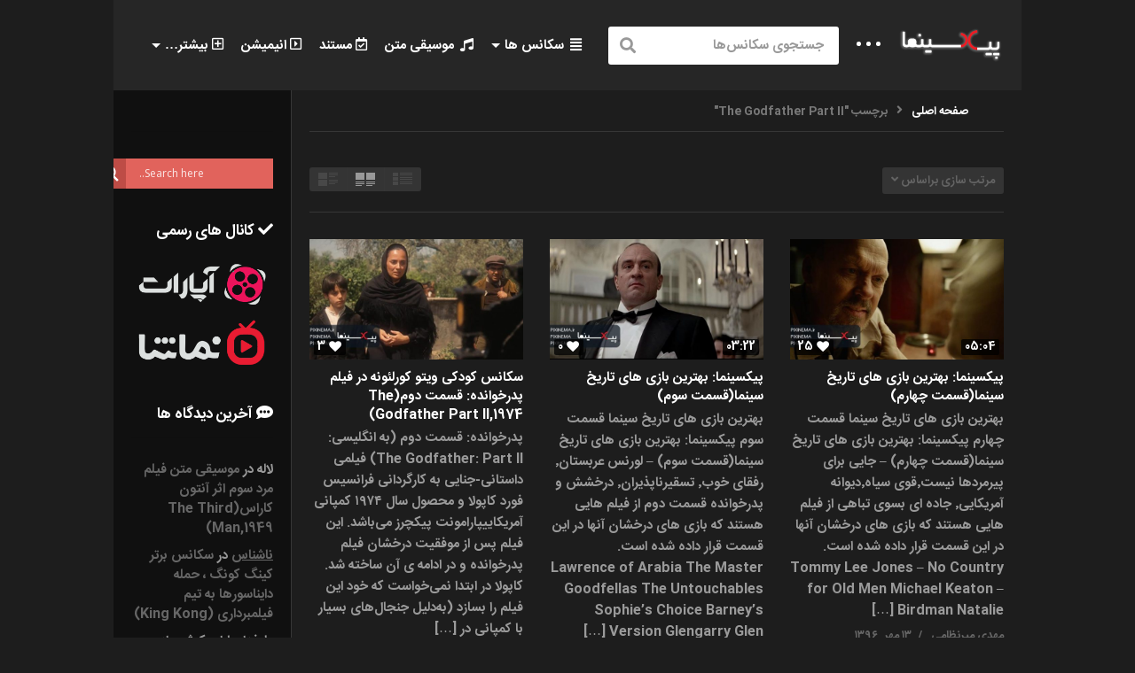

--- FILE ---
content_type: text/html; charset=UTF-8
request_url: https://www.pixinema.ir/tag/the-godfather-part-ii/
body_size: 31670
content:
<!DOCTYPE html>
<!--[if IE 7]>
<html class="ie ie7" dir="rtl" lang="fa-IR">
<![endif]-->
<!--[if IE 8]>
<html class="ie ie8" dir="rtl" lang="fa-IR">
<![endif]-->
<!--[if !(IE 7) | !(IE 8)  ]>-->
<html dir="rtl" lang="fa-IR">
<!--<![endif]--><head>
<meta charset="UTF-8">
<meta name="viewport" content="width=device-width, initial-scale=1">
<link rel="profile" href="https://gmpg.org/xfn/11">
<link rel="pingback" href="https://www.pixinema.ir/xmlrpc.php">
<meta name='robots' content='index, follow, max-image-preview:large, max-snippet:-1, max-video-preview:-1' />

	<!-- This site is optimized with the Yoast SEO plugin v21.8.1 - https://yoast.com/wordpress/plugins/seo/ -->
	<title>The Godfather Part II بایگانی - پیکسینما</title>
	<link rel="canonical" href="https://www.pixinema.ir/tag/the-godfather-part-ii/" />
	<meta property="og:locale" content="fa_IR" />
	<meta property="og:type" content="article" />
	<meta property="og:title" content="The Godfather Part II بایگانی - پیکسینما" />
	<meta property="og:url" content="https://www.pixinema.ir/tag/the-godfather-part-ii/" />
	<meta property="og:site_name" content="پیکسینما" />
	<meta name="twitter:card" content="summary_large_image" />
	<script type="application/ld+json" class="yoast-schema-graph">{"@context":"https://schema.org","@graph":[{"@type":"CollectionPage","@id":"https://www.pixinema.ir/tag/the-godfather-part-ii/","url":"https://www.pixinema.ir/tag/the-godfather-part-ii/","name":"The Godfather Part II بایگانی - پیکسینما","isPartOf":{"@id":"https://www.pixinema.ir/#website"},"primaryImageOfPage":{"@id":"https://www.pixinema.ir/tag/the-godfather-part-ii/#primaryimage"},"image":{"@id":"https://www.pixinema.ir/tag/the-godfather-part-ii/#primaryimage"},"thumbnailUrl":"https://www.pixinema.ir/wp-content/uploads/Pixinema.ir-best.acting.part04.jpg","breadcrumb":{"@id":"https://www.pixinema.ir/tag/the-godfather-part-ii/#breadcrumb"},"inLanguage":"fa-IR"},{"@type":"ImageObject","inLanguage":"fa-IR","@id":"https://www.pixinema.ir/tag/the-godfather-part-ii/#primaryimage","url":"https://www.pixinema.ir/wp-content/uploads/Pixinema.ir-best.acting.part04.jpg","contentUrl":"https://www.pixinema.ir/wp-content/uploads/Pixinema.ir-best.acting.part04.jpg","width":800,"height":400,"caption":"پیکسینما: بهترین بازی های تاریخ سینما(قسمت چهارم)"},{"@type":"BreadcrumbList","@id":"https://www.pixinema.ir/tag/the-godfather-part-ii/#breadcrumb","itemListElement":[{"@type":"ListItem","position":1,"name":"خانه","item":"https://www.pixinema.ir/"},{"@type":"ListItem","position":2,"name":"The Godfather Part II"}]},{"@type":"WebSite","@id":"https://www.pixinema.ir/#website","url":"https://www.pixinema.ir/","name":"پیکسینما","description":"ماندگارترین سکانس های تاریخ سینما","publisher":{"@id":"https://www.pixinema.ir/#organization"},"potentialAction":[{"@type":"SearchAction","target":{"@type":"EntryPoint","urlTemplate":"https://www.pixinema.ir/?s={search_term_string}"},"query-input":"required name=search_term_string"}],"inLanguage":"fa-IR"},{"@type":"Organization","@id":"https://www.pixinema.ir/#organization","name":"پیکسینما","url":"https://www.pixinema.ir/","logo":{"@type":"ImageObject","inLanguage":"fa-IR","@id":"https://www.pixinema.ir/#/schema/logo/image/","url":"https://www.pixinema.ir/wp-content/uploads/LOGo-Site.png","contentUrl":"https://www.pixinema.ir/wp-content/uploads/LOGo-Site.png","width":190,"height":60,"caption":"پیکسینما"},"image":{"@id":"https://www.pixinema.ir/#/schema/logo/image/"},"sameAs":["http://facebook.com/pixinema.ir","http://instagram.com/pixinema.ir","https://www.youtube.com/channel/UCw8dZAa_qTVO-IzSbfSkTEw"]}]}</script>
	<!-- / Yoast SEO plugin. -->


<link rel="alternate" type="application/rss+xml" title="پیکسینما &raquo; خوراک" href="https://www.pixinema.ir/feed/" />
<link rel="alternate" type="application/rss+xml" title="پیکسینما &raquo; خوراک دیدگاه‌ها" href="https://www.pixinema.ir/comments/feed/" />
<link rel="alternate" type="application/rss+xml" title="پیکسینما &raquo; The Godfather Part II خوراک برچسب" href="https://www.pixinema.ir/tag/the-godfather-part-ii/feed/" />
		<!-- This site uses the Google Analytics by MonsterInsights plugin v8.5.1 - Using Analytics tracking - https://www.monsterinsights.com/ -->
							<script src="//www.googletagmanager.com/gtag/js?id=G-1S70HDLB93"  data-cfasync="false" data-wpfc-render="false" type="text/javascript" async></script>
			<script data-cfasync="false" data-wpfc-render="false" type="text/javascript">
				var mi_version = '8.5.1';
				var mi_track_user = true;
				var mi_no_track_reason = '';
				
								var disableStrs = [
										'ga-disable-G-1S70HDLB93',
														];

				/* Function to detect opted out users */
				function __gtagTrackerIsOptedOut() {
					for ( var index = 0; index < disableStrs.length; index++ ) {
						if ( document.cookie.indexOf( disableStrs[ index ] + '=true' ) > -1 ) {
							return true;
						}
					}

					return false;
				}

				/* Disable tracking if the opt-out cookie exists. */
				if ( __gtagTrackerIsOptedOut() ) {
					for ( var index = 0; index < disableStrs.length; index++ ) {
						window[ disableStrs[ index ] ] = true;
					}
				}

				/* Opt-out function */
				function __gtagTrackerOptout() {
					for ( var index = 0; index < disableStrs.length; index++ ) {
						document.cookie = disableStrs[ index ] + '=true; expires=Thu, 31 Dec 2099 23:59:59 UTC; path=/';
						window[ disableStrs[ index ] ] = true;
					}
				}

				if ( 'undefined' === typeof gaOptout ) {
					function gaOptout() {
						__gtagTrackerOptout();
					}
				}
								window.dataLayer = window.dataLayer || [];

				window.MonsterInsightsDualTracker = {
					helpers: {},
					trackers: {},
				};
				if ( mi_track_user ) {
					function __gtagDataLayer() {
						dataLayer.push( arguments );
					}

					function __gtagTracker( type, name, parameters ) {
						if (!parameters) {
							parameters = {};
						}

						if (parameters.send_to) {
							__gtagDataLayer.apply( null, arguments );
							return;
						}

						if ( type === 'event' ) {
															parameters.send_to = monsterinsights_frontend.v4_id;
								var hookName = name;
								if ( typeof parameters[ 'event_category' ] !== 'undefined' ) {
									hookName = parameters[ 'event_category' ] + ':' + name;
								}

								if ( typeof MonsterInsightsDualTracker.trackers[ hookName ] !== 'undefined' ) {
									MonsterInsightsDualTracker.trackers[ hookName ]( parameters );
								} else {
									__gtagDataLayer( 'event', name, parameters );
								}
							
													} else {
							__gtagDataLayer.apply( null, arguments );
						}
					}
					__gtagTracker( 'js', new Date() );
					__gtagTracker( 'set', {
						'developer_id.dZGIzZG' : true,
											} );
										__gtagTracker( 'config', 'G-1S70HDLB93', {"forceSSL":"true","link_attribution":"true"} );
															window.gtag = __gtagTracker;											(function () {
							/* https://developers.google.com/analytics/devguides/collection/analyticsjs/ */
							/* ga and __gaTracker compatibility shim. */
							var noopfn = function () {
								return null;
							};
							var newtracker = function () {
								return new Tracker();
							};
							var Tracker = function () {
								return null;
							};
							var p = Tracker.prototype;
							p.get = noopfn;
							p.set = noopfn;
							p.send = function (){
								var args = Array.prototype.slice.call(arguments);
								args.unshift( 'send' );
								__gaTracker.apply(null, args);
							};
							var __gaTracker = function () {
								var len = arguments.length;
								if ( len === 0 ) {
									return;
								}
								var f = arguments[len - 1];
								if ( typeof f !== 'object' || f === null || typeof f.hitCallback !== 'function' ) {
									if ( 'send' === arguments[0] ) {
										var hitConverted, hitObject = false, action;
										if ( 'event' === arguments[1] ) {
											if ( 'undefined' !== typeof arguments[3] ) {
												hitObject = {
													'eventAction': arguments[3],
													'eventCategory': arguments[2],
													'eventLabel': arguments[4],
													'value': arguments[5] ? arguments[5] : 1,
												}
											}
										}
										if ( 'pageview' === arguments[1] ) {
											if ( 'undefined' !== typeof arguments[2] ) {
												hitObject = {
													'eventAction': 'page_view',
													'page_path' : arguments[2],
												}
											}
										}
										if ( typeof arguments[2] === 'object' ) {
											hitObject = arguments[2];
										}
										if ( typeof arguments[5] === 'object' ) {
											Object.assign( hitObject, arguments[5] );
										}
										if ( 'undefined' !== typeof arguments[1].hitType ) {
											hitObject = arguments[1];
											if ( 'pageview' === hitObject.hitType ) {
												hitObject.eventAction = 'page_view';
											}
										}
										if ( hitObject ) {
											action = 'timing' === arguments[1].hitType ? 'timing_complete' : hitObject.eventAction;
											hitConverted = mapArgs( hitObject );
											__gtagTracker( 'event', action, hitConverted );
										}
									}
									return;
								}

								function mapArgs( args ) {
									var arg, hit = {};
									var gaMap = {
										'eventCategory': 'event_category',
										'eventAction': 'event_action',
										'eventLabel': 'event_label',
										'eventValue': 'event_value',
										'nonInteraction': 'non_interaction',
										'timingCategory': 'event_category',
										'timingVar': 'name',
										'timingValue': 'value',
										'timingLabel': 'event_label',
										'page' : 'page_path',
										'location' : 'page_location',
										'title' : 'page_title',
									};
									for ( arg in args ) {
																				if ( ! ( ! args.hasOwnProperty(arg) || ! gaMap.hasOwnProperty(arg) ) ) {
											hit[gaMap[arg]] = args[arg];
										} else {
											hit[arg] = args[arg];
										}
									}
									return hit;
								}

								try {
									f.hitCallback();
								} catch ( ex ) {
								}
							};
							__gaTracker.create = newtracker;
							__gaTracker.getByName = newtracker;
							__gaTracker.getAll = function () {
								return [];
							};
							__gaTracker.remove = noopfn;
							__gaTracker.loaded = true;
							window['__gaTracker'] = __gaTracker;
						})();
									} else {
										console.log( "" );
					( function () {
							function __gtagTracker() {
								return null;
							}
							window['__gtagTracker'] = __gtagTracker;
							window['gtag'] = __gtagTracker;
					} )();
									}
			</script>
				<!-- / Google Analytics by MonsterInsights -->
		<script type="text/javascript">
window._wpemojiSettings = {"baseUrl":"https:\/\/s.w.org\/images\/core\/emoji\/14.0.0\/72x72\/","ext":".png","svgUrl":"https:\/\/s.w.org\/images\/core\/emoji\/14.0.0\/svg\/","svgExt":".svg","source":{"concatemoji":"https:\/\/www.pixinema.ir\/wp-includes\/js\/wp-emoji-release.min.js"}};
/*! This file is auto-generated */
!function(e,a,t){var n,r,o,i=a.createElement("canvas"),p=i.getContext&&i.getContext("2d");function s(e,t){p.clearRect(0,0,i.width,i.height),p.fillText(e,0,0);e=i.toDataURL();return p.clearRect(0,0,i.width,i.height),p.fillText(t,0,0),e===i.toDataURL()}function c(e){var t=a.createElement("script");t.src=e,t.defer=t.type="text/javascript",a.getElementsByTagName("head")[0].appendChild(t)}for(o=Array("flag","emoji"),t.supports={everything:!0,everythingExceptFlag:!0},r=0;r<o.length;r++)t.supports[o[r]]=function(e){if(p&&p.fillText)switch(p.textBaseline="top",p.font="600 32px Arial",e){case"flag":return s("\ud83c\udff3\ufe0f\u200d\u26a7\ufe0f","\ud83c\udff3\ufe0f\u200b\u26a7\ufe0f")?!1:!s("\ud83c\uddfa\ud83c\uddf3","\ud83c\uddfa\u200b\ud83c\uddf3")&&!s("\ud83c\udff4\udb40\udc67\udb40\udc62\udb40\udc65\udb40\udc6e\udb40\udc67\udb40\udc7f","\ud83c\udff4\u200b\udb40\udc67\u200b\udb40\udc62\u200b\udb40\udc65\u200b\udb40\udc6e\u200b\udb40\udc67\u200b\udb40\udc7f");case"emoji":return!s("\ud83e\udef1\ud83c\udffb\u200d\ud83e\udef2\ud83c\udfff","\ud83e\udef1\ud83c\udffb\u200b\ud83e\udef2\ud83c\udfff")}return!1}(o[r]),t.supports.everything=t.supports.everything&&t.supports[o[r]],"flag"!==o[r]&&(t.supports.everythingExceptFlag=t.supports.everythingExceptFlag&&t.supports[o[r]]);t.supports.everythingExceptFlag=t.supports.everythingExceptFlag&&!t.supports.flag,t.DOMReady=!1,t.readyCallback=function(){t.DOMReady=!0},t.supports.everything||(n=function(){t.readyCallback()},a.addEventListener?(a.addEventListener("DOMContentLoaded",n,!1),e.addEventListener("load",n,!1)):(e.attachEvent("onload",n),a.attachEvent("onreadystatechange",function(){"complete"===a.readyState&&t.readyCallback()})),(e=t.source||{}).concatemoji?c(e.concatemoji):e.wpemoji&&e.twemoji&&(c(e.twemoji),c(e.wpemoji)))}(window,document,window._wpemojiSettings);
</script>
<style type="text/css">
img.wp-smiley,
img.emoji {
	display: inline !important;
	border: none !important;
	box-shadow: none !important;
	height: 1em !important;
	width: 1em !important;
	margin: 0 0.07em !important;
	vertical-align: -0.1em !important;
	background: none !important;
	padding: 0 !important;
}
</style>
	<link rel='stylesheet' id='wti_like_post_style-css' href='https://www.pixinema.ir/wp-content/plugins/wti-like-post/css/wti_like_post.css' type='text/css' media='all' />
<link rel='stylesheet' id='wp-block-library-rtl-css' href='https://www.pixinema.ir/wp-includes/css/dist/block-library/style-rtl.min.css' type='text/css' media='all' />
<link rel='stylesheet' id='quotescollection-block-quotes-css' href='https://www.pixinema.ir/wp-content/plugins/quotes-collection/blocks/quotes/style.css' type='text/css' media='all' />
<link rel='stylesheet' id='quotescollection-block-random-quote-css' href='https://www.pixinema.ir/wp-content/plugins/quotes-collection/blocks/random-quote/style.css' type='text/css' media='all' />
<link rel='stylesheet' id='classic-theme-styles-css' href='https://www.pixinema.ir/wp-includes/css/classic-themes.min.css' type='text/css' media='all' />
<style id='global-styles-inline-css' type='text/css'>
body{--wp--preset--color--black: #000000;--wp--preset--color--cyan-bluish-gray: #abb8c3;--wp--preset--color--white: #ffffff;--wp--preset--color--pale-pink: #f78da7;--wp--preset--color--vivid-red: #cf2e2e;--wp--preset--color--luminous-vivid-orange: #ff6900;--wp--preset--color--luminous-vivid-amber: #fcb900;--wp--preset--color--light-green-cyan: #7bdcb5;--wp--preset--color--vivid-green-cyan: #00d084;--wp--preset--color--pale-cyan-blue: #8ed1fc;--wp--preset--color--vivid-cyan-blue: #0693e3;--wp--preset--color--vivid-purple: #9b51e0;--wp--preset--gradient--vivid-cyan-blue-to-vivid-purple: linear-gradient(135deg,rgba(6,147,227,1) 0%,rgb(155,81,224) 100%);--wp--preset--gradient--light-green-cyan-to-vivid-green-cyan: linear-gradient(135deg,rgb(122,220,180) 0%,rgb(0,208,130) 100%);--wp--preset--gradient--luminous-vivid-amber-to-luminous-vivid-orange: linear-gradient(135deg,rgba(252,185,0,1) 0%,rgba(255,105,0,1) 100%);--wp--preset--gradient--luminous-vivid-orange-to-vivid-red: linear-gradient(135deg,rgba(255,105,0,1) 0%,rgb(207,46,46) 100%);--wp--preset--gradient--very-light-gray-to-cyan-bluish-gray: linear-gradient(135deg,rgb(238,238,238) 0%,rgb(169,184,195) 100%);--wp--preset--gradient--cool-to-warm-spectrum: linear-gradient(135deg,rgb(74,234,220) 0%,rgb(151,120,209) 20%,rgb(207,42,186) 40%,rgb(238,44,130) 60%,rgb(251,105,98) 80%,rgb(254,248,76) 100%);--wp--preset--gradient--blush-light-purple: linear-gradient(135deg,rgb(255,206,236) 0%,rgb(152,150,240) 100%);--wp--preset--gradient--blush-bordeaux: linear-gradient(135deg,rgb(254,205,165) 0%,rgb(254,45,45) 50%,rgb(107,0,62) 100%);--wp--preset--gradient--luminous-dusk: linear-gradient(135deg,rgb(255,203,112) 0%,rgb(199,81,192) 50%,rgb(65,88,208) 100%);--wp--preset--gradient--pale-ocean: linear-gradient(135deg,rgb(255,245,203) 0%,rgb(182,227,212) 50%,rgb(51,167,181) 100%);--wp--preset--gradient--electric-grass: linear-gradient(135deg,rgb(202,248,128) 0%,rgb(113,206,126) 100%);--wp--preset--gradient--midnight: linear-gradient(135deg,rgb(2,3,129) 0%,rgb(40,116,252) 100%);--wp--preset--duotone--dark-grayscale: url('#wp-duotone-dark-grayscale');--wp--preset--duotone--grayscale: url('#wp-duotone-grayscale');--wp--preset--duotone--purple-yellow: url('#wp-duotone-purple-yellow');--wp--preset--duotone--blue-red: url('#wp-duotone-blue-red');--wp--preset--duotone--midnight: url('#wp-duotone-midnight');--wp--preset--duotone--magenta-yellow: url('#wp-duotone-magenta-yellow');--wp--preset--duotone--purple-green: url('#wp-duotone-purple-green');--wp--preset--duotone--blue-orange: url('#wp-duotone-blue-orange');--wp--preset--font-size--small: 13px;--wp--preset--font-size--medium: 20px;--wp--preset--font-size--large: 36px;--wp--preset--font-size--x-large: 42px;--wp--preset--spacing--20: 0.44rem;--wp--preset--spacing--30: 0.67rem;--wp--preset--spacing--40: 1rem;--wp--preset--spacing--50: 1.5rem;--wp--preset--spacing--60: 2.25rem;--wp--preset--spacing--70: 3.38rem;--wp--preset--spacing--80: 5.06rem;--wp--preset--shadow--natural: 6px 6px 9px rgba(0, 0, 0, 0.2);--wp--preset--shadow--deep: 12px 12px 50px rgba(0, 0, 0, 0.4);--wp--preset--shadow--sharp: 6px 6px 0px rgba(0, 0, 0, 0.2);--wp--preset--shadow--outlined: 6px 6px 0px -3px rgba(255, 255, 255, 1), 6px 6px rgba(0, 0, 0, 1);--wp--preset--shadow--crisp: 6px 6px 0px rgba(0, 0, 0, 1);}:where(.is-layout-flex){gap: 0.5em;}body .is-layout-flow > .alignleft{float: left;margin-inline-start: 0;margin-inline-end: 2em;}body .is-layout-flow > .alignright{float: right;margin-inline-start: 2em;margin-inline-end: 0;}body .is-layout-flow > .aligncenter{margin-left: auto !important;margin-right: auto !important;}body .is-layout-constrained > .alignleft{float: left;margin-inline-start: 0;margin-inline-end: 2em;}body .is-layout-constrained > .alignright{float: right;margin-inline-start: 2em;margin-inline-end: 0;}body .is-layout-constrained > .aligncenter{margin-left: auto !important;margin-right: auto !important;}body .is-layout-constrained > :where(:not(.alignleft):not(.alignright):not(.alignfull)){max-width: var(--wp--style--global--content-size);margin-left: auto !important;margin-right: auto !important;}body .is-layout-constrained > .alignwide{max-width: var(--wp--style--global--wide-size);}body .is-layout-flex{display: flex;}body .is-layout-flex{flex-wrap: wrap;align-items: center;}body .is-layout-flex > *{margin: 0;}:where(.wp-block-columns.is-layout-flex){gap: 2em;}.has-black-color{color: var(--wp--preset--color--black) !important;}.has-cyan-bluish-gray-color{color: var(--wp--preset--color--cyan-bluish-gray) !important;}.has-white-color{color: var(--wp--preset--color--white) !important;}.has-pale-pink-color{color: var(--wp--preset--color--pale-pink) !important;}.has-vivid-red-color{color: var(--wp--preset--color--vivid-red) !important;}.has-luminous-vivid-orange-color{color: var(--wp--preset--color--luminous-vivid-orange) !important;}.has-luminous-vivid-amber-color{color: var(--wp--preset--color--luminous-vivid-amber) !important;}.has-light-green-cyan-color{color: var(--wp--preset--color--light-green-cyan) !important;}.has-vivid-green-cyan-color{color: var(--wp--preset--color--vivid-green-cyan) !important;}.has-pale-cyan-blue-color{color: var(--wp--preset--color--pale-cyan-blue) !important;}.has-vivid-cyan-blue-color{color: var(--wp--preset--color--vivid-cyan-blue) !important;}.has-vivid-purple-color{color: var(--wp--preset--color--vivid-purple) !important;}.has-black-background-color{background-color: var(--wp--preset--color--black) !important;}.has-cyan-bluish-gray-background-color{background-color: var(--wp--preset--color--cyan-bluish-gray) !important;}.has-white-background-color{background-color: var(--wp--preset--color--white) !important;}.has-pale-pink-background-color{background-color: var(--wp--preset--color--pale-pink) !important;}.has-vivid-red-background-color{background-color: var(--wp--preset--color--vivid-red) !important;}.has-luminous-vivid-orange-background-color{background-color: var(--wp--preset--color--luminous-vivid-orange) !important;}.has-luminous-vivid-amber-background-color{background-color: var(--wp--preset--color--luminous-vivid-amber) !important;}.has-light-green-cyan-background-color{background-color: var(--wp--preset--color--light-green-cyan) !important;}.has-vivid-green-cyan-background-color{background-color: var(--wp--preset--color--vivid-green-cyan) !important;}.has-pale-cyan-blue-background-color{background-color: var(--wp--preset--color--pale-cyan-blue) !important;}.has-vivid-cyan-blue-background-color{background-color: var(--wp--preset--color--vivid-cyan-blue) !important;}.has-vivid-purple-background-color{background-color: var(--wp--preset--color--vivid-purple) !important;}.has-black-border-color{border-color: var(--wp--preset--color--black) !important;}.has-cyan-bluish-gray-border-color{border-color: var(--wp--preset--color--cyan-bluish-gray) !important;}.has-white-border-color{border-color: var(--wp--preset--color--white) !important;}.has-pale-pink-border-color{border-color: var(--wp--preset--color--pale-pink) !important;}.has-vivid-red-border-color{border-color: var(--wp--preset--color--vivid-red) !important;}.has-luminous-vivid-orange-border-color{border-color: var(--wp--preset--color--luminous-vivid-orange) !important;}.has-luminous-vivid-amber-border-color{border-color: var(--wp--preset--color--luminous-vivid-amber) !important;}.has-light-green-cyan-border-color{border-color: var(--wp--preset--color--light-green-cyan) !important;}.has-vivid-green-cyan-border-color{border-color: var(--wp--preset--color--vivid-green-cyan) !important;}.has-pale-cyan-blue-border-color{border-color: var(--wp--preset--color--pale-cyan-blue) !important;}.has-vivid-cyan-blue-border-color{border-color: var(--wp--preset--color--vivid-cyan-blue) !important;}.has-vivid-purple-border-color{border-color: var(--wp--preset--color--vivid-purple) !important;}.has-vivid-cyan-blue-to-vivid-purple-gradient-background{background: var(--wp--preset--gradient--vivid-cyan-blue-to-vivid-purple) !important;}.has-light-green-cyan-to-vivid-green-cyan-gradient-background{background: var(--wp--preset--gradient--light-green-cyan-to-vivid-green-cyan) !important;}.has-luminous-vivid-amber-to-luminous-vivid-orange-gradient-background{background: var(--wp--preset--gradient--luminous-vivid-amber-to-luminous-vivid-orange) !important;}.has-luminous-vivid-orange-to-vivid-red-gradient-background{background: var(--wp--preset--gradient--luminous-vivid-orange-to-vivid-red) !important;}.has-very-light-gray-to-cyan-bluish-gray-gradient-background{background: var(--wp--preset--gradient--very-light-gray-to-cyan-bluish-gray) !important;}.has-cool-to-warm-spectrum-gradient-background{background: var(--wp--preset--gradient--cool-to-warm-spectrum) !important;}.has-blush-light-purple-gradient-background{background: var(--wp--preset--gradient--blush-light-purple) !important;}.has-blush-bordeaux-gradient-background{background: var(--wp--preset--gradient--blush-bordeaux) !important;}.has-luminous-dusk-gradient-background{background: var(--wp--preset--gradient--luminous-dusk) !important;}.has-pale-ocean-gradient-background{background: var(--wp--preset--gradient--pale-ocean) !important;}.has-electric-grass-gradient-background{background: var(--wp--preset--gradient--electric-grass) !important;}.has-midnight-gradient-background{background: var(--wp--preset--gradient--midnight) !important;}.has-small-font-size{font-size: var(--wp--preset--font-size--small) !important;}.has-medium-font-size{font-size: var(--wp--preset--font-size--medium) !important;}.has-large-font-size{font-size: var(--wp--preset--font-size--large) !important;}.has-x-large-font-size{font-size: var(--wp--preset--font-size--x-large) !important;}
.wp-block-navigation a:where(:not(.wp-element-button)){color: inherit;}
:where(.wp-block-columns.is-layout-flex){gap: 2em;}
.wp-block-pullquote{font-size: 1.5em;line-height: 1.6;}
</style>
<link rel='stylesheet' id='video-ads-management-css' href='https://www.pixinema.ir/wp-content/plugins/cactus-ads/css/video-ads-management.css' type='text/css' media='all' />
<link rel='stylesheet' id='truemag-rating-css' href='https://www.pixinema.ir/wp-content/plugins/cactus-rating/css/style.css' type='text/css' media='all' />
<link rel='stylesheet' id='animate-css' href='https://www.pixinema.ir/wp-content/plugins/cactus-rating/css/animate.min.css' type='text/css' media='all' />
<link rel='stylesheet' id='cptch_stylesheet-css' href='https://www.pixinema.ir/wp-content/plugins/captcha/css/front_end_style.css' type='text/css' media='all' />
<link rel='stylesheet' id='dashicons-css' href='https://www.pixinema.ir/wp-includes/css/dashicons.min.css' type='text/css' media='all' />
<link rel='stylesheet' id='cptch_desktop_style-css' href='https://www.pixinema.ir/wp-content/plugins/captcha/css/desktop_style.css' type='text/css' media='all' />
<link rel='stylesheet' id='contact-form-7-css' href='https://www.pixinema.ir/wp-content/plugins/contact-form-7/includes/css/styles.css' type='text/css' media='all' />
<link rel='stylesheet' id='contact-form-7-rtl-css' href='https://www.pixinema.ir/wp-content/plugins/contact-form-7/includes/css/styles-rtl.css' type='text/css' media='all' />
<link rel='stylesheet' id='easy-tab-css' href='https://www.pixinema.ir/wp-content/plugins/easy-tab/tab.css' type='text/css' media='all' />
<link rel='stylesheet' id='videojs-css' href='https://www.pixinema.ir/wp-content/plugins/videojs-html5-player/videojs/video-js.min.css' type='text/css' media='all' />
<link rel='stylesheet' id='wp-pagenavi-css' href='https://www.pixinema.ir/wp-content/plugins/wp-pagenavi/pagenavi-css.css' type='text/css' media='all' />
<link rel='stylesheet' id='quotescollection-css' href='https://www.pixinema.ir/wp-content/plugins/quotes-collection/css/quotes-collection.css' type='text/css' media='all' />
<link rel='stylesheet' id='font-awesome-2-css' href='https://www.pixinema.ir/wp-content/themes/videopro/css/font-awesome/css/font-awesome.min.css' type='text/css' media='all' />
<link rel='stylesheet' id='slick-css' href='https://www.pixinema.ir/wp-content/themes/videopro/css/slick.css' type='text/css' media='all' />
<link rel='stylesheet' id='malihu-scroll-css' href='https://www.pixinema.ir/wp-content/themes/videopro/css/jquery.mCustomScrollbar.min.css' type='text/css' media='all' />
<link rel='stylesheet' id='videopro-style-css' href='https://www.pixinema.ir/wp-content/themes/videopro/style.css' type='text/css' media='all' />
<link rel='stylesheet' id='videopro-membership-css' href='https://www.pixinema.ir/wp-content/themes/videopro/css/membership.css' type='text/css' media='all' />
<link rel='stylesheet' id='videopro-dark-style-css' href='https://www.pixinema.ir/wp-content/themes/videopro/css/dark.css' type='text/css' media='all' />
<link rel='stylesheet' id='wpdreams-asl-basic-css' href='https://www.pixinema.ir/wp-content/plugins/ajax-search-lite/css/style.basic.css' type='text/css' media='all' />
<link rel='stylesheet' id='wpdreams-ajaxsearchlite-css' href='https://www.pixinema.ir/wp-content/plugins/ajax-search-lite/css/style-simple-red.css' type='text/css' media='all' />
<link rel='stylesheet' id='cactus-video-css-css' href='https://www.pixinema.ir/wp-content/plugins/cactus-video/css/main.css' type='text/css' media='all' />
<link rel='stylesheet' id='videopro-lightbox-style-css' href='https://www.pixinema.ir/wp-content/plugins/cactus-video/js/lightbox/lightbox.css' type='text/css' media='all' />
<link rel='stylesheet' id='ct-priority-nav-css' href='https://www.pixinema.ir/wp-content/plugins/videopro-shortcodes/shortcodes/js/priority-nav/priority-nav-core.css' type='text/css' media='all' />
<link rel='stylesheet' id='ct_shortcode_style-css' href='https://www.pixinema.ir/wp-content/plugins/videopro-shortcodes/shortcodes/css/shortcode.css' type='text/css' media='all' />
<style id='ct_shortcode_style-inline-css' type='text/css'>
@media only screen and (-webkit-min-device-pixel-ratio: 2),(min-resolution: 192dpi) {
					/* Retina Logo */
					.primary-header .cactus-logo.navigation-font a{background:url(https://www.pixinema.ir/wp-content/uploads/Logo_pixinema_2.jpg) no-repeat center; background-size:contain;}
					.primary-header .cactus-logo.navigation-font a img{ opacity:0; visibility:hidden}
				}img.gform_ajax_spinner{background:url(https://www.pixinema.ir/wp-content/themes/videopro/images/ajax-loader.gif);}@media(min-width:1025px){#body-wrap > #wrap {max-width:80%; overflow:hidden}}@font-face{font-family:"custom-font-1";src:url(https://www.pixinema.ir/wp-content/uploads/IRANSans_Bold.woff2) format("woff2");src:url(https://www.pixinema.ir/wp-content/uploads/IRANSans_Bold.woff) format("woff");}@font-face{font-family:"custom-font-2";src:url(https://www.pixinema.ir/wp-content/uploads/IRANSans_Medium.woff2) format("woff2");src:url(https://www.pixinema.ir/wp-content/uploads/IRANSans_Medium.woff) format("woff");}@font-face{font-family:"custom-font-1";src:url(https://www.pixinema.ir/wp-content/uploads/IRANSans_Bold.woff2) format("woff2");src:url(https://www.pixinema.ir/wp-content/uploads/IRANSans_Bold.woff) format("woff");}body,.tooltip,.content-font,.gallery-item,.cactus-nav-left > *:not(.navigation-font),.cactus-nav-right > *:not(.navigation-font),footer .cactus-container > .cactus-row > *,.cactus-listing-config.style-2 .cactus-post-item,footer .footer-info .link #menu-footer-menu li,.style-widget-popular-post.style-casting .cactus-post-item > .entry-content > *,.comments-area .comment-author > *,.submitModal .cat > .row > *,.login-to-vote .login-msg,.ct-shortcode-iconbox > *,.ct-shortcode-iconbox.style-2 > *,.ct-shortcode-promo.style-2 > *,.widget-asf .searchtext .suggestion,.wp-pagenavi > *,.cat-listing li{font-size:15px;}@media(max-width:1024px){.cactus-sidebar.ct-medium > .cactus-sidebar-content > *, .no-results.not-found .page-content{font-size:15px;}}@media(max-width:767px){#header-navigation .cactus-nav-control .cactus-header-search-form form input:not([type="submit"]),#header-navigation .cactus-nav-control .cactus-header-search-form form input:not([type="submit"]):focus{font-size:17px;}}.body-content figure.wp-caption .wp-caption-text,.comments-area .comment-awaiting-moderation,.submitModal .modal-body .wpcf7-form .note,#asf-search-filters > .filter-item,#asf-search-filters > .filter-item.tags-items > *,#asf-search-filters > .active-filter-items > *,.cactus-tooltip .tooltip-info{font-size:13px;}.navigation-font {font-size:15px;}.navigation-font.font-size-1{font-size:13px}.metadata-font,.metadata-font .font-size-1,.cactus-note.font-size-1:not(.heading-font),.ct-sub-w-title{font-size:13px}h1,.h1,.star-rating-block .rating-summary-block .rating-stars .point {font-size:30px}h2,.h2 {font-size:26px}h3,.h3 {font-size:23px}h4,.h4 {font-size:19px}h5,.h5 {font-size:17px}h6,.h6 {font-size:15px}#asf-search-filters > .filter-item .filter-heading,.widget_tag_cloud .tagcloud a[class*="tag-link-"]{font-size:13px}h3.font-size-2,h4.font-size-2,.cactus-point,.cactus-main-menu .dropdown-mega .channel-content .row .content-item .video-item .item-head h3,.cactus-main-menu .dropdown-mega .sub-menu-box-grid .columns li ul li.menu-item a,.cactus-listing-config.style-2 .cactus-post-item > .entry-content .cactus-post-title,.paging-navigation .nav-next a,.ct-series .series-content .series-content-row .series-content-item:last-child > * a,.body-content .vc_tta.vc_general .vc_tta-panel-title > a,.widget_categories li,.widget_meta li,.widget_archive li,.widget_recent_entries li,.widget_recent_comments li,.widget_pages li,.widget_nav_menu li,.widget_calendar caption,.btn-default:not(.video-tb),button,input[type=button],input[type=submit],.btn-default:visited,button:visited,input[type=button]:visited,input[type=submit]:visited,.ct-shortcode-sliderv3.sliderv8.slider11 .cactus-listing-config.style-2 .cactus-post-item > .entry-content .cactus-post-title,.widget_mostlikedpostswidget li,.widget_recentlylikedpostswidget li,.widget_widget_tptn_pop li{font-size:15px}@media(max-width:767px){.channel-banner .channel-banner-content .channel-title h1{font-size:15px;}}h3.font-size-3,.cactus-sidebar:not(.ct-medium) .widget .widget-title,.widget.style-4 .widget-inner .widget-title,.slider-toolbar-carousel .cactus-listing-config.style-2 .cactus-post-item > .entry-content .cactus-post-title,.easy-tab .tabs > li > a,.easy-tab .tabs > li.active > a,.body-content .vc_tta.vc_general .vc_tta-tab > a,.ct-shortcode-sliderv3.sliderv8 .cactus-listing-config.style-2 .cactus-post-item > .entry-content .cactus-post-title,.cactus-contents-block.style-3 .cactus-listing-config.style-2 .cactus-post-item > .entry-content .cactus-post-title, .cactus-contents-block.style-8 .cactus-listing-config.style-2 .cactus-post-item > .entry-content .cactus-post-title,.item-review .box-progress h5,.star-rating-block .criteria-title,.item-review .box-progress h5 .score{font-size:17px}h3.font-size-4,.cactus-main-menu .dropdown-mega .sub-menu-box-grid .columns li ul li.header,.cactus-contents-block.style-2 .cactus-listing-config.style-2 .cactus-post-item > .entry-content .cactus-post-title,.comments-area .comment-reply-title,.comments-area .comments-title,.ct-shortcode-sliderv3 .cactus-listing-config.style-2 .cactus-post-item > .entry-content .cactus-post-title,.ct-shortcode-sliderv3.sliderv8.sliderv8-sub .cactus-listing-config.style-2 .cactus-post-item > .entry-content .cactus-post-title,.item-review h4,.star-rating-block .rating-title,.slider-title{font-size:23px}h2.font-size-5,h3.font-size-5{font-size:21px}blockquote,.cactus-listing-config.style-2.shortcode-contentbox .cactus-post-item > .entry-content .cactus-post-title,.comming-soon-wrapper h1{font-size:26px}@media(max-width:767px){.content-big-layout h2,.comming-soon-wrapper .countdown-time .countdown-amount{font-size:26px}}h3.font-size-7,.cactus-point.big{font-size:35px}.content-big-layout h2,.item-review .box-text .score{font-size:66px}.cactus-submit-video a{background-color:###D9251D !important;color:###ffffff !important;}.cactus-submit-video a:hover{background-color:###999999 !important;color:###ffffff !important;}body {
    font-family: "custom-font-1";
}

.cactus-info.categories.tags::after {
    float: right;
}

.cactus-info.view span::before {
    float: right;
}

.toolbar-left &gt; .share-tool-block .action-like a span::before {
    content: '\f004';
}

.cactus-post-format-playlist .video-full-hd {
    padding-top: 02.25%;
}

.ct-default .style-small .btn-default.video-tb:not(:last-child) span, .cactus-box .style-small .btn-default.video-tb:not(:last-child) span {
	display: inline;
}

.btn-default, button, input[type="button"], input[type="submit"], .btn-default:visited, button:visited, input[type="button"]:visited, input[type="submit"]:visited {
        float: left;
}

.single-page-content .single-title { display: none; }

.single-page-content .breadcrumb-wrap { display: none; }

.single-page-content .navigation-font.font-size-1 {  display: none; }

.fa-angle-right::before { content: "\f105"; }

.btn-default, button, input[type="button"], input[type="submit"], .btn-default:visited, button:visited, input[type="button"]:visited, input[type="submit"]:visited {
    float: right;}


.lb-content-video {
    padding-top: 6.25%;}
    
.cactus-video-list .cactus-video-ads div[id*="close-"] {
    font-family: "custom-font-1";
}

.video-js .vjs-big-play-button {
    font-size: 40px;
    background-color: #D9251D;
    border-radius: 90px;
    Opacity: 0.5;
}
    
.video-js button {
    background: #D9251D; }
    
.vjs-has-started .vjs-control-bar {
    direction: ltr; }

.vjs-loading-spinner {
    text-align: left; }
    
.gototop {
    left: 15px; }
    
.video-toolbar {
    Border-radius: 20px 20px 20px 20px; }
    
.cactus-header-search-form form input:not([type="submit"]) { background-color: white; }
.cactus-header-search-form form input:not([type="submit"]):focus { background-color: white; }

.grecaptcha-badge {
     visibility: collapse
} 

.videov2-style .cactus-breadcrumb, .videov2-style .cactus-post-format-video-wrapper, .videov2-style .social-share-tool-bar-group .group-social-content {
    width: 100%;
}
#player-embed &gt; video {
    max-height: 100%;
}

.fa-thumbs-up::before {
  content: "\f004";
}
</style>
<link rel='stylesheet' id='lgc-unsemantic-grid-responsive-tablet-css' href='https://www.pixinema.ir/wp-content/plugins/lightweight-grid-columns/css/unsemantic-grid-responsive-tablet.css' type='text/css' media='all' />
<link rel='stylesheet' id='rtl-css' href='https://www.pixinema.ir/wp-content/themes/videopro/rtl.css' type='text/css' media='all' />
<script type='text/javascript' src='https://www.pixinema.ir/wp-includes/js/jquery/jquery.min.js' id='jquery-core-js'></script>
<script type='text/javascript' src='https://www.pixinema.ir/wp-includes/js/jquery/jquery-migrate.min.js' id='jquery-migrate-js'></script>
<script type='text/javascript' id='wti_like_post_script-js-extra'>
/* <![CDATA[ */
var wtilp = {"ajax_url":"https:\/\/www.pixinema.ir\/wp-admin\/admin-ajax.php"};
/* ]]> */
</script>
<script type='text/javascript' src='https://www.pixinema.ir/wp-content/plugins/wti-like-post/js/wti_like_post.js' id='wti_like_post_script-js'></script>
<script type='text/javascript' src='https://www.pixinema.ir/wp-content/plugins/google-analytics-premium/assets/js/frontend-gtag.min.js' id='monsterinsights-frontend-script-js'></script>
<script data-cfasync="false" data-wpfc-render="false" type="text/javascript" id='monsterinsights-frontend-script-js-extra'>/* <![CDATA[ */
var monsterinsights_frontend = {"js_events_tracking":"true","download_extensions":"doc,pdf,ppt,zip,xls,docx,pptx,xlsx","inbound_paths":"[{\"path\":\"\\\/go\\\/\",\"label\":\"affiliate\"},{\"path\":\"\\\/recommend\\\/\",\"label\":\"affiliate\"}]","home_url":"https:\/\/www.pixinema.ir","hash_tracking":"false","ua":"","v4_id":"G-1S70HDLB93"};/* ]]> */
</script>
<script type='text/javascript' id='advance-search-js-extra'>
/* <![CDATA[ */
var asf = {"ajaxurl":"https:\/\/www.pixinema.ir\/wp-admin\/admin-ajax.php"};
/* ]]> */
</script>
<script type='text/javascript' src='https://www.pixinema.ir/wp-content/plugins/advance-search-form/searchform.js' id='advance-search-js'></script>
<script type='text/javascript' src='https://www.pixinema.ir/wp-content/plugins/advance-search-form/jquery.mousewheel.js' id='mousewheel-js'></script>
<script type='text/javascript' src='https://www.pixinema.ir/wp-content/plugins/easy-tab/tab.js' id='easy-tab-js'></script>
<script type='text/javascript' src='https://www.pixinema.ir/wp-content/plugins/jw-player-7-for-wp-premium/jwp/jwplayer.js' id='jwppp-library-js'></script>
<script type='text/javascript' id='jwppp-licence-js-extra'>
/* <![CDATA[ */
var data = {"licence":"license-is-secret"};
/* ]]> */
</script>
<script type='text/javascript' src='https://www.pixinema.ir/wp-content/plugins/jw-player-7-for-wp-premium/js/jwppp-licence.js' id='jwppp-licence-js'></script>
<script type='text/javascript' id='quotescollection-js-extra'>
/* <![CDATA[ */
var quotescollectionAjax = {"ajaxUrl":"https:\/\/www.pixinema.ir\/wp-admin\/admin-ajax.php","nonce":"2be0927d5f","nextQuote":"\u062f\u06cc\u0627\u0644\u0648\u06af \u0628\u0639\u062f\u06cc \u00bb","loading":"\u062f\u0631 \u062d\u0627\u0644 \u0628\u0627\u0631\u06af\u0630\u0627\u0631\u06cc ...","error":"\u0627\u0634\u06a9\u0627\u0644 \u062f\u0631 \u062f\u0631\u06cc\u0627\u0641\u062a \u0646\u0642\u0644 \u0642\u0648\u0644","autoRefreshMax":"20","autoRefreshCount":"0"};
/* ]]> */
</script>
<script type='text/javascript' src='https://www.pixinema.ir/wp-content/plugins/quotes-collection/js/quotes-collection.js' id='quotescollection-js'></script>
<script type='text/javascript' id='videopro-ajax-request-js-extra'>
/* <![CDATA[ */
var cactus = {"ajaxurl":"https:\/\/www.pixinema.ir\/wp-admin\/admin-ajax.php","video_pro_main_color":"#d9251d","query_vars":{"tag":"the-godfather-part-ii","error":"","m":"","p":0,"post_parent":"","subpost":"","subpost_id":"","attachment":"","attachment_id":0,"name":"","pagename":"","page_id":0,"second":"","minute":"","hour":"","day":0,"monthnum":0,"year":0,"w":0,"category_name":"","cat":"","tag_id":1712,"author":"","author_name":"","feed":"","tb":"","paged":0,"meta_key":"","meta_value":"","preview":"","s":"","sentence":"","title":"","fields":"","menu_order":"","embed":"","category__in":[],"category__not_in":[],"category__and":[],"post__in":[],"post__not_in":[],"post_name__in":[],"tag__in":[],"tag__not_in":[],"tag__and":[],"tag_slug__in":["the-godfather-part-ii"],"tag_slug__and":[],"post_parent__in":[],"post_parent__not_in":[],"author__in":[],"author__not_in":[],"search_columns":[],"ignore_sticky_posts":false,"suppress_filters":false,"cache_results":true,"update_post_term_cache":true,"update_menu_item_cache":false,"lazy_load_term_meta":true,"update_post_meta_cache":true,"post_type":"","posts_per_page":24,"nopaging":false,"comments_per_page":"50","no_found_rows":false,"order":"DESC"},"current_url":"https:\/\/www.pixinema.ir\/tag\/the-godfather-part-ii"};
/* ]]> */
</script>
<script type='text/javascript' src='https://www.pixinema.ir/wp-content/themes/videopro/js/ajax.js' id='videopro-ajax-request-js'></script>
<link rel="https://api.w.org/" href="https://www.pixinema.ir/wp-json/" /><link rel="alternate" type="application/json" href="https://www.pixinema.ir/wp-json/wp/v2/tags/1712" /><link rel="EditURI" type="application/rsd+xml" title="RSD" href="https://www.pixinema.ir/xmlrpc.php?rsd" />
<link rel="wlwmanifest" type="application/wlwmanifest+xml" href="https://www.pixinema.ir/wp-includes/wlwmanifest.xml" />
<link rel="stylesheet" href="https://www.pixinema.ir/wp-content/themes/videopro/rtl.css" type="text/css" media="screen" /><meta name="generator" content="WordPress 6.2.8" />
		<!--[if lt IE 9]>
			<link rel="stylesheet" href="https://www.pixinema.ir/wp-content/plugins/lightweight-grid-columns/css/ie.min.css" />
		<![endif]-->
	<!-- This site is embedding videos using the Videojs HTML5 Player plugin v1.1.9 - http://wphowto.net/videojs-html5-player-for-wordpress-757 -->				<link rel="preconnect" href="https://fonts.gstatic.com" crossorigin />
				<link rel="preload" as="style" href="//fonts.googleapis.com/css?family=Open+Sans&display=swap" />
				<link rel="stylesheet" href="//fonts.googleapis.com/css?family=Open+Sans&display=swap" media="all" />
				<style type="text/css">.recentcomments a{display:inline !important;padding:0 !important;margin:0 !important;}</style><meta name="generator" content="Powered by WPBakery Page Builder - drag and drop page builder for WordPress."/>
<style type="text/css" id="custom-background-css">
body.custom-background { background-color: #1d1d1d; }
</style>
	                <style>
                    
					div[id*='ajaxsearchlitesettings'].searchsettings .asl_option_inner label {
						font-size: 0px !important;
						color: rgba(0, 0, 0, 0);
					}
					div[id*='ajaxsearchlitesettings'].searchsettings .asl_option_inner label:after {
						font-size: 11px !important;
						position: absolute;
						top: 0;
						left: 0;
						z-index: 1;
					}
					.asl_w_container {
						width: 100%;
						margin: 0px 0px 0px 0px;
						min-width: 200px;
					}
					div[id*='ajaxsearchlite'].asl_m {
						width: 100%;
					}
					div[id*='ajaxsearchliteres'].wpdreams_asl_results div.resdrg span.highlighted {
						font-weight: bold;
						color: #d9312b;
						background-color: #eee;
					}
					div[id*='ajaxsearchliteres'].wpdreams_asl_results .results img.asl_image {
						width: 70px;
						height: 70px;
						object-fit: cover;
					}
					div.asl_r .results {
						max-height: none;
					}
				
						div.asl_r.asl_w.vertical .results .item::after {
							display: block;
							position: absolute;
							bottom: 0;
							content: '';
							height: 1px;
							width: 100%;
							background: #D8D8D8;
						}
						div.asl_r.asl_w.vertical .results .item.asl_last_item::after {
							display: none;
						}
					                </style>
                <link rel="icon" href="https://www.pixinema.ir/wp-content/uploads/cropped-icon-1-32x32.png" sizes="32x32" />
<link rel="icon" href="https://www.pixinema.ir/wp-content/uploads/cropped-icon-1-192x192.png" sizes="192x192" />
<link rel="apple-touch-icon" href="https://www.pixinema.ir/wp-content/uploads/cropped-icon-1-180x180.png" />
<meta name="msapplication-TileImage" content="https://www.pixinema.ir/wp-content/uploads/cropped-icon-1-270x270.png" />
<noscript><style> .wpb_animate_when_almost_visible { opacity: 1; }</style></noscript></head>
<body data-rsssl=1 class="rtl archive tag tag-the-godfather-part-ii tag-1712 custom-background group-blog enable-sticky-menu  behavior-down rtl-mode layout-fullwidth wpb-js-composer js-comp-ver-6.8.0 vc_responsive">
<div id="fb-root"></div>
<script async defer crossorigin="anonymous" src="https://connect.facebook.net/en_GB/sdk.js#xfbml=1&version=v6.0&appId=498927376861973&autoLogAppEvents=1"></script>
<a name="top" style="height:0; position:absolute; top:0;" id="top"></a>
<div id="body-wrap" data-background="#1d1d1d " class=" dark-schema">
    <div id="wrap">
    	        <header id="header-navigation">
    	<!--Navigation style-->
<div class="cactus-nav-control ">
    
		     <div class="cactus-nav-main dark-div  dark-bg-color-1" >
        
        <div class="cactus-container padding-30px medium">
            
            <div class="cactus-row magin-30px">
                
                <!--nav left-->
                <div class="cactus-nav-left">
                    <!--logo-->
                    <div class="cactus-logo navigation-font">
                    	                        <a href="https://www.pixinema.ir/">
                        	<img src="https://www.pixinema.ir/wp-content/uploads/LOGo-Site-pixinema.ir_-3-1.png" alt="پیکسینما" title="پیکسینما" class="cactus-img-logo">
                            
                                                        <img src="https://www.pixinema.ir/wp-content/uploads/logo-1.png" alt="پیکسینما" title="پیکسینما" class="cactus-img-logo cactus-img-sticky">
                                                    </a>
                    </div><!--logo-->
                    
                    <div class="cactus-main-menu cactus-open-left-sidebar right-logo navigation-font">
                        <ul>
                          <li><a href="javascript:;"><span></span><span></span><span></span></a></li>
                        </ul>
                    </div>
                                        <!--header search-->
                    <div class="cactus-header-search-form search-box-expandable">
                    								<div class="cactus-main-menu cactus-open-search-mobile navigation-font">
								<ul>
								  <li><a href="javascript:;"><i class="fas fa-search"></i></a></li>
								</ul>
							</div>
							<form action="https://www.pixinema.ir/" method="get">								
								<input type="text" placeholder="جستجوی سکانس‌ها" name="s" value="">
                                <i class="fas fa-search" aria-hidden="true"></i>
								<input type="submit" value="جستجو"  id="searchsubmit" class="padding-small">                                
							</form>
                                            </div><!--header search-->
                    					                </div> <!--nav left-->
                
                <!--nav right-->
                <div class="cactus-nav-right">
                    <div class="cactus-main-menu cactus-open-menu-mobile navigation-font">
                        <ul>
                          <li><a href="javascript:;"><i class="fas fa-bars"></i>منو</a></li>
                        </ul>
                    </div>
                    
						
                </div><!--nav right-->
                                    <!--nav left-->
                    <div class="cactus-nav-left cactus-only-main-menu">
                         <!--main menu / megamenu / Basic dropdown-->                                  
                        <div class="cactus-main-menu navigation-font">
                        	                            <ul class="nav navbar-nav">
                                <li id="mega-menu-item-6056" class=" menu-item menu-item-type-custom menu-item-object-custom menu-item-has-children parent level0 has-sub dropdown main-menu-item list-style"><a><i class="fas fa-align-justify"></i> سکانس ها</a>
<ul class="sub-menu dropdown-menu sub-menu-list level0">
<li class="menu-item level2  menu-item menu-item-type-taxonomy menu-item-object-category level1"><a href="https://www.pixinema.ir/category/film/"><i class="fas fa-clone"></i> سینمای جهان</a></li><li class="menu-item level2  menu-item menu-item-type-taxonomy menu-item-object-category level1"><a href="https://www.pixinema.ir/category/iranian/"><i class="fas fa-copy"></i> سینمای ایران</a></li></ul></li><li id="mega-menu-item-1263" class=" menu-item menu-item-type-taxonomy menu-item-object-category level0 main-menu-item list-style"><a href="https://www.pixinema.ir/category/original-sound-track/"><i class="fas fa-music"></i> موسیقی متن</a></li><li id="mega-menu-item-8312" class=" menu-item menu-item-type-taxonomy menu-item-object-category level0 main-menu-item list-style"><a href="https://www.pixinema.ir/category/documentary/"><i class="far fa-calendar-check"></i> مستند</a></li><li id="mega-menu-item-9674" class=" menu-item menu-item-type-taxonomy menu-item-object-category level0 main-menu-item list-style"><a href="https://www.pixinema.ir/category/film/%d8%a7%d9%86%db%8c%d9%85%db%8c%d8%b4%d9%86/"><i class="far fa-caret-square-right"></i> انیمیشن</a></li><li id="mega-menu-item-6057" class=" menu-item menu-item-type-custom menu-item-object-custom menu-item-has-children parent level0 has-sub dropdown main-menu-item list-style"><a><i class="far fa-plus-square"></i>  بیشتر&#8230;</a>
<ul class="sub-menu dropdown-menu sub-menu-list level0">
<li class="menu-item level2  menu-item menu-item-type-taxonomy menu-item-object-category level1"><a href="https://www.pixinema.ir/category/shots/">شات</a></li><li class="menu-item level2  menu-item menu-item-type-taxonomy menu-item-object-category level1"><a href="https://www.pixinema.ir/category/%d8%a8%d8%b1%d8%b1%d8%b3%db%8c-%d8%a2%d8%ab%d8%a7%d8%b1/">بررسی آثار</a></li><li class="menu-item level2  menu-item menu-item-type-taxonomy menu-item-object-category level1"><a href="https://www.pixinema.ir/category/%d8%aa%d8%b1%db%8c%d9%84%d8%b1/">تریلر ها</a></li><li class="menu-item level2  menu-item menu-item-type-taxonomy menu-item-object-category level1"><a href="https://www.pixinema.ir/category/%d8%a7%d8%ae%d8%a8%d8%a7%d8%b1-%d8%b3%db%8c%d9%86%d9%85%d8%a7/">اخبار</a></li></ul></li>                                                           </ul>
                                                   </div><!--main menu-->
                    </div><!--nav left-->                                
                            </div>
            
        </div>
        
    </div>
    
</div>
<!--Navigation style-->
        </header>

        <div id="cactus-body-container">
    <div class="cactus-sidebar-control  sb-ct-small"> <!--sb-ct-medium, sb-ct-small-->
    
        <div class="cactus-container ">                        	
            <div class="cactus-row">
            	                <!--Sidebar-->
<div class="cactus-sidebar ct-small">
		        <div class="cactus-sidebar-content">
		<aside id="ajaxsearchlitewidget-2" class="   widget AjaxSearchLiteWidget"><style>#ajaxsearchlitewidget-2 .ct-sub-w-title{color:#FFFFFF !important; background:#FF0000 !important}</style><div class="widget-inner"><h2 class="widget-title h4"> </h2><div class="asl_w_container asl_w_container_1">
	<div id='ajaxsearchlite1'
		 data-id="1"
		 data-instance="1"
		 class="asl_w asl_m asl_m_1 asl_m_1_1">
		<div class="probox">

	
	<button class='promagnifier' aria-label="Search magnifier button">
				<div class='innericon'>
			<svg version="1.1" xmlns="http://www.w3.org/2000/svg" xmlns:xlink="http://www.w3.org/1999/xlink" x="0px" y="0px" width="22" height="22" viewBox="0 0 512 512" enable-background="new 0 0 512 512" xml:space="preserve">
					<path d="M460.355,421.59L353.844,315.078c20.041-27.553,31.885-61.437,31.885-98.037
						C385.729,124.934,310.793,50,218.686,50C126.58,50,51.645,124.934,51.645,217.041c0,92.106,74.936,167.041,167.041,167.041
						c34.912,0,67.352-10.773,94.184-29.158L419.945,462L460.355,421.59z M100.631,217.041c0-65.096,52.959-118.056,118.055-118.056
						c65.098,0,118.057,52.959,118.057,118.056c0,65.096-52.959,118.056-118.057,118.056C153.59,335.097,100.631,282.137,100.631,217.041
						z"/>
				</svg>
		</div>
	</button>

	
	
	<div class='prosettings' style='display:none;' data-opened=0>
				<div class='innericon'>
			<svg version="1.1" xmlns="http://www.w3.org/2000/svg" xmlns:xlink="http://www.w3.org/1999/xlink" x="0px" y="0px" width="22" height="22" viewBox="0 0 512 512" enable-background="new 0 0 512 512" xml:space="preserve">
					<polygon transform = "rotate(90 256 256)" points="142.332,104.886 197.48,50 402.5,256 197.48,462 142.332,407.113 292.727,256 "/>
				</svg>
		</div>
	</div>

	
	
	<div class='proinput'>
        <form role="search" action='#' autocomplete="off"
			  aria-label="Search form">
			<input aria-label="Search input"
				   type='search' class='orig'
				   name='phrase'
				   placeholder='Search here..'
				   value=''
				   autocomplete="off"/>
			<input aria-label="Search autocomplete input"
				   type='text'
				   class='autocomplete'
				   tabindex="-1"
				   name='phrase'
				   value=''
				   autocomplete="off" disabled/>
			<input type='submit' value="Start search" style='width:0; height: 0; visibility: hidden;'>
		</form>
	</div>

	
	
	<div class='proloading'>

		<div class="asl_loader"><div class="asl_loader-inner asl_simple-circle"></div></div>

			</div>

			<div class='proclose'>
			<svg version="1.1" xmlns="http://www.w3.org/2000/svg" xmlns:xlink="http://www.w3.org/1999/xlink" x="0px"
				 y="0px"
				 width="12" height="12" viewBox="0 0 512 512" enable-background="new 0 0 512 512"
				 xml:space="preserve">
				<polygon points="438.393,374.595 319.757,255.977 438.378,137.348 374.595,73.607 255.995,192.225 137.375,73.622 73.607,137.352 192.246,255.983 73.622,374.625 137.352,438.393 256.002,319.734 374.652,438.378 "/>
			</svg>
		</div>
	
	
</div>	</div>
	<div class='asl_data_container' style="display:none !important;">
		<div class="asl_init_data wpdreams_asl_data_ct"
	 style="display:none !important;"
	 id="asl_init_id_1"
	 data-asl-id="1"
	 data-asl-instance="1"
	 data-asldata="[base64]/[base64]"></div>	<div id="asl_hidden_data">
		<svg style="position:absolute" height="0" width="0">
			<filter id="aslblur">
				<feGaussianBlur in="SourceGraphic" stdDeviation="4"/>
			</filter>
		</svg>
		<svg style="position:absolute" height="0" width="0">
			<filter id="no_aslblur"></filter>
		</svg>
	</div>
	</div>

	<div id='ajaxsearchliteres1'
	 class='vertical wpdreams_asl_results asl_w asl_r asl_r_1 asl_r_1_1'>

	
	<div class="results">

		
		<div class="resdrg">
		</div>

		
	</div>

	
	
</div>

	<div id='__original__ajaxsearchlitesettings1'
		 data-id="1"
		 class="searchsettings wpdreams_asl_settings asl_w asl_s asl_s_1">
		<form name='options'
	  aria-label="Search settings form"
	  autocomplete = 'off'>

	
	
	<input type="hidden" name="filters_changed" style="display:none;" value="0">
	<input type="hidden" name="filters_initial" style="display:none;" value="1">

	<div class="asl_option_inner hiddend">
		<input type='hidden' name='qtranslate_lang' id='qtranslate_lang1'
			   value='0'/>
	</div>

	
	
	<fieldset class="asl_sett_scroll">
		<legend style="display: none;">Generic selectors</legend>
		<div class="asl_option">
			<div class="asl_option_inner">
				<input type="checkbox" value="exact"
					   aria-label="Exact matches only"
					   name="asl_gen[]" />
				<div class="asl_option_checkbox"></div>
			</div>
			<div class="asl_option_label">
				Exact matches only			</div>
		</div>
		<div class="asl_option">
			<div class="asl_option_inner">
				<input type="checkbox" value="title"
					   aria-label="Search in title"
					   name="asl_gen[]"  checked="checked"/>
				<div class="asl_option_checkbox"></div>
			</div>
			<div class="asl_option_label">
				Search in title			</div>
		</div>
		<div class="asl_option">
			<div class="asl_option_inner">
				<input type="checkbox" value="content"
					   aria-label="Search in content"
					   name="asl_gen[]"  checked="checked"/>
				<div class="asl_option_checkbox"></div>
			</div>
			<div class="asl_option_label">
				Search in content			</div>
		</div>
		<div class="asl_option_inner hiddend">
			<input type="checkbox" value="excerpt"
				   aria-label="Search in excerpt"
				   name="asl_gen[]"  checked="checked"/>
			<div class="asl_option_checkbox"></div>
		</div>
	</fieldset>
	<fieldset class="asl_sett_scroll">
		<legend style="display: none;">Post Type Selectors</legend>
					<div class="asl_option_inner hiddend">
				<input type="checkbox" value="post"
					   aria-label="Hidden option, ignore please"
					   name="customset[]" checked="checked"/>
			</div>
						<div class="asl_option_inner hiddend">
				<input type="checkbox" value="page"
					   aria-label="Hidden option, ignore please"
					   name="customset[]" checked="checked"/>
			</div>
				</fieldset>
	</form>
	</div>
</div></div></aside><aside id="custom_html-2" class="widget_text  style-5  widget widget_custom_html"><style>#custom_html-2 .ct-sub-w-title{color:#FFFFFF !important; background:#FF0000 !important}</style><div class="widget_text widget-inner"><h2 class="widget-title h4"><i class="fa fa-check"></i> <span>کانال های رسمی</span></h2><div class="textwidget custom-html-widget"><a href="https://aparat.com/pixinema" target="_blank" rel="noopener">
<img border="0" alt="کانال آپارات" src="https://www.pixinema.ir/wp-content/uploads/aparat_logo_pixinema.ir_white.png">
</a>
<a href="https://namasha.com/pixinema" target="_blank" rel="noopener">
<img border="0" alt="کانال نماشا" src="https://www.pixinema.ir/wp-content/uploads/namasha_logo_pixinema.ir_white.png">
</a></div></div></aside><aside id="recent-comments-4" class="   col-md-12 widget widget_recent_comments"><style>#recent-comments-4 .ct-sub-w-title{color:#FFFFFF !important; background:#FF0000 !important}</style><div class="widget-inner"><h2 class="widget-title h4"><i class="fa fa-comment-alt"></i> <span>آخرین دیدگاه ها</span></h2><ul id="recentcomments"><li class="recentcomments"><span class="comment-author-link">لاله</span> در <a href="https://www.pixinema.ir/%d9%85%d9%88%d8%b3%db%8c%d9%82%db%8c-%d9%85%d8%aa%d9%86-%d9%81%db%8c%d9%84%d9%85-%d9%85%d8%b1%d8%af-%d8%b3%d9%88%d9%85-%d8%a7%d8%ab%d8%b1-%d8%a2%d9%86%d8%aa%d9%88%d9%86-%da%a9%d8%a7%d8%b1%d8%a7%d8%b3/#comment-197">موسیقی متن فیلم مرد سوم اثر آنتون کاراس(The Third Man,1949)</a></li><li class="recentcomments"><span class="comment-author-link"><a href="http://_" class="url" rel="ugc external nofollow">ناشناس</a></span> در <a href="https://www.pixinema.ir/%d8%b3%da%a9%d8%a7%d9%86%d8%b3-%d8%a8%d8%b1%d8%aa%d8%b1-%da%a9%db%8c%d9%86%da%af-%da%a9%d9%88%d9%86%da%af-%d8%ad%d9%85%d9%84%d9%87-%d8%af%d8%a7%db%8c%d9%86%d8%a7%d8%b3%d9%88%d8%b1%d9%87%d8%a7/#comment-196">سکانس برتر کینگ کونگ ، حمله دایناسورها به تیم فیلمبرداری (King Kong)</a></li><li class="recentcomments"><span class="comment-author-link">طرفدار باران کوثری از بهمن ۹۹ برای همیشه</span> در <a href="https://www.pixinema.ir/%d8%b3%da%a9%d8%a7%d9%86%d8%b3-%d9%81%db%8c%d9%84%d9%85-%d9%85%d8%b3%d8%aa%d8%a7%d9%86%d9%87-%d8%af%d8%a7%d8%af%da%af%d8%a7%d9%87-%d8%b1%d8%b3%db%8c%d8%af%da%af%db%8c-%d8%aa%d8%ac%d8%a7%d9%88%d8%b2/#comment-194">سکانس فیلم مستانه : دادگاه رسیدگی مسئله تجاوز به مستانه با بازی سحر دولتشاهی</a></li><li class="recentcomments"><span class="comment-author-link">هومن</span> در <a href="https://www.pixinema.ir/%d8%b4%d9%87%d8%b1%d8%b2%d8%a7%d8%af-%d9%81%d8%b5%d9%84%db%b3-%d8%8c-%d8%b3%da%a9%d8%a7%d9%86%d8%b3-%d9%86%d8%a7%d9%85%d9%87-%d8%ab%d8%b1%db%8c%d8%a7-%d8%a8%d9%87-%d8%a8%d9%87%d8%a8%d9%88%d8%af%db%8c/#comment-193">شهرزاد فصل۳ ، سکانس نامه ثریا به بهبودی و تهدید به افشای اطلاعات محرمانه‌اش</a></li><li class="recentcomments"><span class="comment-author-link">ظرافت</span> در <a href="https://www.pixinema.ir/%d9%81%db%8c%d9%84%d9%85-%d8%b3%db%8c%d9%86%d9%85%d8%a7%db%8c%db%8c-%d8%a8%d8%a7%d8%a8%d9%84-%d8%b3%da%a9%d8%a7%d9%86%d8%b3-%d8%aa%db%8c%d8%b1-%d8%ae%d9%88%d8%b1%d8%af%d9%86-%d8%b3%d9%88%d8%b2%d8%a7/#comment-191">فیلم سینمایی بابل ، سکانس تیر خوردن سوزان (کیت بلانشت) در اتوبوس</a></li></ul></div></aside>  
    </div>  
</div>
<!--Sidebar-->                <div class="main-content-col">
                    <div class="main-content-col-body">
						<div class="archive-header">
							<ol class="cactus-breadcrumb  navigation-font font-size-1 " itemscope itemtype="http://schema.org/BreadcrumbList"><a itemprop="item" href="https://www.pixinema.ir/" rel="v:url" property="v:title"><span itemprop="name">صفحه اصلی</span></a><i class="fas fa-angle-right" aria-hidden="true"></i><li itemprop="itemListElement" itemscope itemtype="http://schema.org/ListItem" class="current"><span itemprop="name">برچسب "The Godfather Part II"</span><meta itemprop="position" content="2" /></li></ol><!-- .breadcrumbs -->							<div class="category-tools">
																									<div class="view-sortby metadata-font font-size-1 ct-gradient">
										مرتب سازی براساس<i class="fas fa-angle-down"></i>
										<ul>
												<li><a href="https://www.pixinema.ir/tag/the-godfather-part-ii?tag=the-godfather-part-ii&#038;orderby=date" title="">تاریخ انتشار</a></li>
																							<li><a href="https://www.pixinema.ir/tag/the-godfather-part-ii?tag=the-godfather-part-ii&#038;orderby=view" title="">بازدیدها</a></li>
																							<li><a href="https://www.pixinema.ir/tag/the-godfather-part-ii?tag=the-godfather-part-ii&#038;orderby=like" title="">لایک</a></li>
																							<li><a href="https://www.pixinema.ir/tag/the-godfather-part-ii?tag=the-godfather-part-ii&#038;orderby=comments" title="">دیدگاه ها</a></li>
																								<li><a href="https://www.pixinema.ir/tag/the-godfather-part-ii?tag=the-godfather-part-ii&#038;orderby=ratings" title="">امتیازات</a></li>
																								<li><a href="https://www.pixinema.ir/tag/the-godfather-part-ii?tag=the-godfather-part-ii&#038;orderby=title" title="">عنوان</a></li>
										</ul>
									</div>
										<div class="view-mode">
		<div class="view-mode-switch ct-gradient">
			<div data-style="" class="view-mode-style-1 "><img src="https://www.pixinema.ir/wp-content/themes/videopro/images/dark/2X-layout1.png" alt=""></div>
			<div data-style="style-2" class="view-mode-style-2 active"><img src="https://www.pixinema.ir/wp-content/themes/videopro/images/dark/2X-layout2.png" alt=""></div>
			<div data-style="style-3" class="view-mode-style-3 "><img src="https://www.pixinema.ir/wp-content/themes/videopro/images/dark/2X-layout3.png" alt=""></div>
		</div>
	</div>
																								</div>
													</div><!-- /.archive-header -->
                        <div class="cactus-listing-wrap switch-view-enable">
                            <div class="cactus-listing-config style-2"> <!--addClass: style-1 + (style-2 -> style-n)-->
                                <div class="cactus-sub-wrap">
                                
                                    										                                        <!--item listing-->                                                
                                            <article class="cactus-post-item hentry">
    <div class="entry-content">                                        
                <!--picture (remove)-->
        <div class="picture">
					<div class="picture-content " data-post-id="4853">
					<a href="https://www.pixinema.ir/%d9%be%db%8c%da%a9%d8%b3%db%8c%d9%86%d9%85%d8%a7-%d8%a8%d9%87%d8%aa%d8%b1%db%8c%d9%86-%d8%a8%d8%a7%d8%b2%db%8c-%d9%87%d8%a7%db%8c-%d8%aa%d8%a7%d8%b1%db%8c%d8%ae-%d8%b3%db%8c%d9%86%d9%85%d8%a7%d9%82-4/" target="_self"  title="پیکسینما: بهترین بازی های تاریخ سینما(قسمت چهارم)">
						<img width="636" height="358"  data-src="https://www.pixinema.ir/wp-content/uploads/Pixinema.ir-best.acting.part04-636x358.jpg" data-srcset="https://www.pixinema.ir/wp-content/uploads/Pixinema.ir-best.acting.part04-636x358.jpg 636w, https://www.pixinema.ir/wp-content/uploads/Pixinema.ir-best.acting.part04-320x180.jpg 320w, https://www.pixinema.ir/wp-content/uploads/Pixinema.ir-best.acting.part04-277x156.jpg 277w" data-sizes="(max-width: 636px) 100vw, 636px" class="lazyload effect-fade" src="https://www.pixinema.ir/wp-content/themes/videopro/images/dflazy.jpg" style="padding-top:56.289308176101%;" alt="Pixinema.ir-best.acting.part04"/><div class="ct-icon-video"></div>					</a>

											<div class="cactus-note font-size-1"><i class="fas fa-thumbs-up"></i><span>25</span></div>
											<div class="cactus-note ct-time font-size-1"><span>05:04</span></div>
					
                    				</div>
		        </div><!--picture-->
                <div class="content">
                        <!--Title (no title remove)-->
            <h3 class="cactus-post-title entry-title h4"> 
                <a href="https://www.pixinema.ir/%d9%be%db%8c%da%a9%d8%b3%db%8c%d9%86%d9%85%d8%a7-%d8%a8%d9%87%d8%aa%d8%b1%db%8c%d9%86-%d8%a8%d8%a7%d8%b2%db%8c-%d9%87%d8%a7%db%8c-%d8%aa%d8%a7%d8%b1%db%8c%d8%ae-%d8%b3%db%8c%d9%86%d9%85%d8%a7%d9%82-4/" target="_self" title="پیکسینما: بهترین بازی های تاریخ سینما(قسمت چهارم)">پیکسینما: بهترین بازی های تاریخ سینما(قسمت چهارم)</a> 
            </h3><!--Title-->
        	            <!--excerpt (remove)-->
            <div class="excerpt sub-lineheight">
                بهترین بازی های تاریخ سینما قسمت چهارم پیکسینما: بهترین بازی های تاریخ سینما(قسمت چهارم) &#8211; جایی برای پیرمردها نیست٬قوی سیاه٬دیوانه آمریکایی٬ جاده ای بسوی تباهی از فیلم هایی هستند که بازی های درخشان آنها در این قسمت قرار داده شده است. Tommy Lee Jones &#8211; No Country for Old Men Michael Keaton &#8211; Birdman Natalie [&hellip;] 
            </div><!--excerpt-->   
                        <div class="posted-on metadata-font">
            	                <a href="https://www.pixinema.ir/uploader/MehdiMirNezami/" class="vcard author cactus-info font-size-1"><span class="fn">مهدی میرنظامی</span></a>
                                                <div class="date-time cactus-info font-size-1"><a href="https://www.pixinema.ir/%d9%be%db%8c%da%a9%d8%b3%db%8c%d9%86%d9%85%d8%a7-%d8%a8%d9%87%d8%aa%d8%b1%db%8c%d9%86-%d8%a8%d8%a7%d8%b2%db%8c-%d9%87%d8%a7%db%8c-%d8%aa%d8%a7%d8%b1%db%8c%d8%ae-%d8%b3%db%8c%d9%86%d9%85%d8%a7%d9%82-4/" target="_self" class="cactus-info" rel="bookmark"><time datetime="2017-10-05T10:11:55+03:30" class="entry-date updated">۱۳ مهر, ۱۳۹۶</time></a></div>
                            </div> 
                        <div class="posted-on metadata-font">   
				                <div class="view cactus-info font-size-1"><span>1.04K</span></div>
								
				                <a href="https://www.pixinema.ir/%d9%be%db%8c%da%a9%d8%b3%db%8c%d9%86%d9%85%d8%a7-%d8%a8%d9%87%d8%aa%d8%b1%db%8c%d9%86-%d8%a8%d8%a7%d8%b2%db%8c-%d9%87%d8%a7%db%8c-%d8%aa%d8%a7%d8%b1%db%8c%d8%ae-%d8%b3%db%8c%d9%86%d9%85%d8%a7%d9%82-4/#respond" class="comment cactus-info font-size-1"><span>0</span></a>
                            </div>
                                </div>
        
    </div>
    
</article><!--item listing-->
                                                                                <!--item listing-->                                                
                                            <article class="cactus-post-item hentry">
    <div class="entry-content">                                        
                <!--picture (remove)-->
        <div class="picture">
					<div class="picture-content " data-post-id="4823">
					<a href="https://www.pixinema.ir/%d9%be%db%8c%da%a9%d8%b3%db%8c%d9%86%d9%85%d8%a7-%d8%a8%d9%87%d8%aa%d8%b1%db%8c%d9%86-%d8%a8%d8%a7%d8%b2%db%8c-%d9%87%d8%a7%db%8c-%d8%aa%d8%a7%d8%b1%db%8c%d8%ae-%d8%b3%db%8c%d9%86%d9%85%d8%a7%d9%82-3/" target="_self"  title="پیکسینما: بهترین بازی های تاریخ سینما(قسمت سوم)">
						<img width="636" height="358"  data-src="https://www.pixinema.ir/wp-content/uploads/Pixinema.ir-best.acting.part03-636x358.jpg" data-srcset="https://www.pixinema.ir/wp-content/uploads/Pixinema.ir-best.acting.part03-636x358.jpg 636w, https://www.pixinema.ir/wp-content/uploads/Pixinema.ir-best.acting.part03-320x180.jpg 320w, https://www.pixinema.ir/wp-content/uploads/Pixinema.ir-best.acting.part03-565x318.jpg 565w" data-sizes="(max-width: 636px) 100vw, 636px" class="lazyload effect-fade" src="https://www.pixinema.ir/wp-content/themes/videopro/images/dflazy.jpg" style="padding-top:56.289308176101%;" alt="Pixinema.ir-best.acting.part03"/><div class="ct-icon-video"></div>					</a>

											<div class="cactus-note font-size-1"><i class="fas fa-thumbs-up"></i><span>0</span></div>
											<div class="cactus-note ct-time font-size-1"><span>03:22</span></div>
					
                    				</div>
		        </div><!--picture-->
                <div class="content">
                        <!--Title (no title remove)-->
            <h3 class="cactus-post-title entry-title h4"> 
                <a href="https://www.pixinema.ir/%d9%be%db%8c%da%a9%d8%b3%db%8c%d9%86%d9%85%d8%a7-%d8%a8%d9%87%d8%aa%d8%b1%db%8c%d9%86-%d8%a8%d8%a7%d8%b2%db%8c-%d9%87%d8%a7%db%8c-%d8%aa%d8%a7%d8%b1%db%8c%d8%ae-%d8%b3%db%8c%d9%86%d9%85%d8%a7%d9%82-3/" target="_self" title="پیکسینما: بهترین بازی های تاریخ سینما(قسمت سوم)">پیکسینما: بهترین بازی های تاریخ سینما(قسمت سوم)</a> 
            </h3><!--Title-->
        	            <!--excerpt (remove)-->
            <div class="excerpt sub-lineheight">
                بهترین بازی های تاریخ سینما قسمت سوم پیکسینما: بهترین بازی های تاریخ سینما(قسمت سوم) &#8211; لورنس عربستان٬ رفقای خوب٬ تسقیرناپذیران٬ درخشش و پدرخوانده قسمت دوم از فیلم هایی هستند که بازی های درخشان آنها در این قسمت قرار داده شده است. Lawrence of Arabia The Master Goodfellas The Untouchables Sophie&#8217;s Choice Barney&#8217;s Version Glengarry Glen [&hellip;] 
            </div><!--excerpt-->   
                        <div class="posted-on metadata-font">
            	                <a href="https://www.pixinema.ir/uploader/MehdiMirNezami/" class="vcard author cactus-info font-size-1"><span class="fn">مهدی میرنظامی</span></a>
                                                <div class="date-time cactus-info font-size-1"><a href="https://www.pixinema.ir/%d9%be%db%8c%da%a9%d8%b3%db%8c%d9%86%d9%85%d8%a7-%d8%a8%d9%87%d8%aa%d8%b1%db%8c%d9%86-%d8%a8%d8%a7%d8%b2%db%8c-%d9%87%d8%a7%db%8c-%d8%aa%d8%a7%d8%b1%db%8c%d8%ae-%d8%b3%db%8c%d9%86%d9%85%d8%a7%d9%82-3/" target="_self" class="cactus-info" rel="bookmark"><time datetime="2017-09-27T16:36:13+03:30" class="entry-date updated">۵ مهر, ۱۳۹۶</time></a></div>
                            </div> 
                        <div class="posted-on metadata-font">   
				                <div class="view cactus-info font-size-1"><span>973</span></div>
								
				                <a href="https://www.pixinema.ir/%d9%be%db%8c%da%a9%d8%b3%db%8c%d9%86%d9%85%d8%a7-%d8%a8%d9%87%d8%aa%d8%b1%db%8c%d9%86-%d8%a8%d8%a7%d8%b2%db%8c-%d9%87%d8%a7%db%8c-%d8%aa%d8%a7%d8%b1%db%8c%d8%ae-%d8%b3%db%8c%d9%86%d9%85%d8%a7%d9%82-3/#respond" class="comment cactus-info font-size-1"><span>0</span></a>
                            </div>
                                </div>
        
    </div>
    
</article><!--item listing-->
                                                                                <!--item listing-->                                                
                                            <article class="cactus-post-item hentry">
    <div class="entry-content">                                        
                <!--picture (remove)-->
        <div class="picture">
					<div class="picture-content " data-post-id="3502">
					<a href="https://www.pixinema.ir/%d8%b3%da%a9%d8%a7%d9%86%d8%b3-%da%a9%d9%88%d8%af%da%a9%db%8c-%d9%88%db%8c%d8%aa%d9%88-%da%a9%d9%88%d8%b1%d9%84%d9%8a%d9%94%d9%88%d9%86%d9%87-%d8%af%d8%b1-%d9%81%db%8c%d9%84%d9%85-%d9%be%d8%af%d8%b1/" target="_self"  title="سکانس کودکی ویتو کورلئونه در فیلم پدرخوانده: قسمت دوم(The Godfather Part II,1974)">
						<img width="636" height="358"  data-src="https://www.pixinema.ir/wp-content/uploads/Pixinema.ir-godfatherII01-636x358.jpg" data-srcset="https://www.pixinema.ir/wp-content/uploads/Pixinema.ir-godfatherII01-636x358.jpg 636w, https://www.pixinema.ir/wp-content/uploads/Pixinema.ir-godfatherII01-277x156.jpg 277w, https://www.pixinema.ir/wp-content/uploads/Pixinema.ir-godfatherII01-565x318.jpg 565w" data-sizes="(max-width: 636px) 100vw, 636px" class="lazyload effect-fade" src="https://www.pixinema.ir/wp-content/themes/videopro/images/dflazy.jpg" style="padding-top:56.289308176101%;" alt="Pixinema.ir-godfatherII01"/><div class="ct-icon-video"></div>					</a>

											<div class="cactus-note font-size-1"><i class="fas fa-thumbs-up"></i><span>3</span></div>
					
                    				</div>
		        </div><!--picture-->
                <div class="content">
                        <!--Title (no title remove)-->
            <h3 class="cactus-post-title entry-title h4"> 
                <a href="https://www.pixinema.ir/%d8%b3%da%a9%d8%a7%d9%86%d8%b3-%da%a9%d9%88%d8%af%da%a9%db%8c-%d9%88%db%8c%d8%aa%d9%88-%da%a9%d9%88%d8%b1%d9%84%d9%8a%d9%94%d9%88%d9%86%d9%87-%d8%af%d8%b1-%d9%81%db%8c%d9%84%d9%85-%d9%be%d8%af%d8%b1/" target="_self" title="سکانس کودکی ویتو کورلئونه در فیلم پدرخوانده: قسمت دوم(The Godfather Part II,1974)">سکانس کودکی ویتو کورلئونه در فیلم پدرخوانده: قسمت دوم(The Godfather Part II,1974)</a> 
            </h3><!--Title-->
        	            <!--excerpt (remove)-->
            <div class="excerpt sub-lineheight">
                پدرخوانده: قسمت دوم (به انگلیسی: The Godfather: Part II) فیلمی داستانی-جنایی به کارگردانی فرانسیس فورد کاپولا و محصول سال ۱۹۷۴ کمپانی آمریکاییپارامونت پیکچرز می‌باشد. این فیلم پس از موفقیت درخشان فیلم پدرخوانده و در ادامه ی آن ساخته شد. کاپولا در ابتدا نمی‌خواست که خود این فیلم را بسازد (به‌دلیل جنجال‌های بسیار با کمپانی در [&hellip;] 
            </div><!--excerpt-->   
                        <div class="posted-on metadata-font">
            	                <a href="https://www.pixinema.ir/uploader/MehdiMirNezami/" class="vcard author cactus-info font-size-1"><span class="fn">مهدی میرنظامی</span></a>
                                                <div class="date-time cactus-info font-size-1"><a href="https://www.pixinema.ir/%d8%b3%da%a9%d8%a7%d9%86%d8%b3-%da%a9%d9%88%d8%af%da%a9%db%8c-%d9%88%db%8c%d8%aa%d9%88-%da%a9%d9%88%d8%b1%d9%84%d9%8a%d9%94%d9%88%d9%86%d9%87-%d8%af%d8%b1-%d9%81%db%8c%d9%84%d9%85-%d9%be%d8%af%d8%b1/" target="_self" class="cactus-info" rel="bookmark"><time datetime="2017-04-20T11:18:44+03:30" class="entry-date updated">۳۱ فروردین, ۱۳۹۶</time></a></div>
                            </div> 
                        <div class="posted-on metadata-font">   
				                <div class="view cactus-info font-size-1"><span>1.48K</span></div>
								
				                <a href="https://www.pixinema.ir/%d8%b3%da%a9%d8%a7%d9%86%d8%b3-%da%a9%d9%88%d8%af%da%a9%db%8c-%d9%88%db%8c%d8%aa%d9%88-%da%a9%d9%88%d8%b1%d9%84%d9%8a%d9%94%d9%88%d9%86%d9%87-%d8%af%d8%b1-%d9%81%db%8c%d9%84%d9%85-%d9%be%d8%af%d8%b1/#respond" class="comment cactus-info font-size-1"><span>0</span></a>
                            </div>
                                </div>
        
    </div>
    
</article><!--item listing-->
                                                                                                                <!--item listing-->
                                                                                    
                                </div>
                                
                                
                                                            </div>
                        </div>
                        
                    </div>
                </div>
				            </div>
        </div>
    </div>
</div>
<div class="main-bottom-sidebar-wrap"><aside id="popular_posts_id-4" class="   widget body-widget widget-popular-post"><style>#popular_posts_id-4 .ct-sub-w-title{color:#FFFFFF !important; background:#FF0000 !important}</style><div class="body-widget-inner widget-inner"><div class="cactus-carousel-style-bottom dark-div">
				<div class="carousel-heading">                
                	<div class="font-size-3 heading-font">
                    	سکانس های داغ:
                        <div class="prev-slide"><i class="fas fa-angle-left"></i></div> 
                        <div class="next-slide"><i class="fas fa-angle-right"></i></div>                                           
                    </div>
                </div>
				<div class="cactus-listing-wrap">
                    		<div class="cactus-listing-config style-2"> <!--addClass: style-1 + (style-2 -> style-n)-->
                        		<div class="cactus-sub-wrap">
									<!--item listing-->                                                
									<article class="cactus-post-item hentry">
									
										<div class="entry-content">                                        
											
											<!--picture (remove)-->
											<div class="picture">
												<div class="picture-content">
													<a title="سکانس فیلم قیصر مونولوگ ماندگار بهمن مفید در حضور قیصر" class="post-link" target="_self" href="https://www.pixinema.ir/%d8%b3%da%a9%d8%a7%d9%86%d8%b3-%d9%81%db%8c%d9%84%d9%85-%d9%82%db%8c%d8%b5%d8%b1-%d9%85%d9%88%d9%86%d9%88%d9%84%d9%88%da%af-%d8%a8%d9%87%d9%85%d9%86-%d9%85%d9%81%db%8c%d8%af/">
														<img width="277" height="156"  data-src="https://www.pixinema.ir/wp-content/uploads/Gheysar0119-277x156.jpg" data-srcset="https://www.pixinema.ir/wp-content/uploads/Gheysar0119-277x156.jpg 277w, https://www.pixinema.ir/wp-content/uploads/Gheysar0119-320x180.jpg 320w, https://www.pixinema.ir/wp-content/uploads/Gheysar0119-636x358.jpg 636w, https://www.pixinema.ir/wp-content/uploads/Gheysar0119-565x318.jpg 565w" data-sizes="(max-width: 277px) 100vw, 277px" class="lazyload effect-fade" src="https://www.pixinema.ir/wp-content/themes/videopro/images/dflazy.jpg" style="padding-top:56.317689530686%;" alt="Gheysar0119"/><div class="ct-icon-video"></div>           
													</a><div class="cactus-note font-size-1"><i class="fas fa-thumbs-up"></i><span>99</span></div><div class="cactus-note ct-time font-size-1"><span>01:33</span></div>                                                      
												</div>                              
											</div><!--picture-->
											
											<div class="content">
																											
												<!--Title (no title remove)-->
												<h3 class="cactus-post-title entry-title h4"> 
													<a href="https://www.pixinema.ir/%d8%b3%da%a9%d8%a7%d9%86%d8%b3-%d9%81%db%8c%d9%84%d9%85-%d9%82%db%8c%d8%b5%d8%b1-%d9%85%d9%88%d9%86%d9%88%d9%84%d9%88%da%af-%d8%a8%d9%87%d9%85%d9%86-%d9%85%d9%81%db%8c%d8%af/" title="سکانس فیلم قیصر مونولوگ ماندگار بهمن مفید در حضور قیصر">سکانس فیلم قیصر مونولوگ ماندگار بهمن مفید در حضور قیصر</a>
												</h3><!--Title-->
																													
												<div class="posted-on metadata-font">
													<a href="https://www.pixinema.ir/uploader/behnamsadeghi/" target="_self" class="vcard author cactus-info font-size-1"><span class="fn">بهنام صادقی</span></a>
													<div class="date-time cactus-info font-size-1"><a href="https://www.pixinema.ir/%d8%b3%da%a9%d8%a7%d9%86%d8%b3-%d9%81%db%8c%d9%84%d9%85-%d9%82%db%8c%d8%b5%d8%b1-%d9%85%d9%88%d9%86%d9%88%d9%84%d9%88%da%af-%d8%a8%d9%87%d9%85%d9%86-%d9%85%d9%81%db%8c%d8%af/" target="_self" class="cactus-info" rel="bookmark"><time datetime="2016-05-27T13:00:45+03:30" class="entry-date updated">۷ خرداد, ۱۳۹۵</time></a></div>
												</div>                                                                        
												
											</div>
											
										</div>
										
									</article><!--item listing-->
									
									<!--item listing-->                                                
									<article class="cactus-post-item hentry">
									
										<div class="entry-content">                                        
											
											<!--picture (remove)-->
											<div class="picture">
												<div class="picture-content">
													<a title="سکانس فیلم قیصر: مونولوگ بهروز وثوقی در مقابل مادر و خان دایی" class="post-link" target="_self" href="https://www.pixinema.ir/%d8%b3%da%a9%d8%a7%d9%86%d8%b3-%d9%85%d9%88%d9%86%d9%88%d9%84%d9%88%da%af-%d8%a8%d9%87%d8%b1%d9%88%d8%b2-%d9%88%d8%ab%d9%88%d9%82%db%8c-%d9%81%db%8c%d9%84%d9%85-%d9%82%db%8c%d8%b5%d8%b1-1348/">
														<img width="277" height="156"  data-src="https://www.pixinema.ir/wp-content/uploads/Gheysar0435-277x156.jpg" data-srcset="https://www.pixinema.ir/wp-content/uploads/Gheysar0435-277x156.jpg 277w, https://www.pixinema.ir/wp-content/uploads/Gheysar0435-320x180.jpg 320w, https://www.pixinema.ir/wp-content/uploads/Gheysar0435-636x358.jpg 636w, https://www.pixinema.ir/wp-content/uploads/Gheysar0435-565x318.jpg 565w" data-sizes="(max-width: 277px) 100vw, 277px" class="lazyload effect-fade" src="https://www.pixinema.ir/wp-content/themes/videopro/images/dflazy.jpg" style="padding-top:56.317689530686%;" alt="Gheysar0435"/><div class="ct-icon-video"></div>           
													</a><div class="cactus-note font-size-1"><i class="fas fa-thumbs-up"></i><span>88</span></div><div class="cactus-note ct-time font-size-1"><span>04:49</span></div>                                                      
												</div>                              
											</div><!--picture-->
											
											<div class="content">
																											
												<!--Title (no title remove)-->
												<h3 class="cactus-post-title entry-title h4"> 
													<a href="https://www.pixinema.ir/%d8%b3%da%a9%d8%a7%d9%86%d8%b3-%d9%85%d9%88%d9%86%d9%88%d9%84%d9%88%da%af-%d8%a8%d9%87%d8%b1%d9%88%d8%b2-%d9%88%d8%ab%d9%88%d9%82%db%8c-%d9%81%db%8c%d9%84%d9%85-%d9%82%db%8c%d8%b5%d8%b1-1348/" title="سکانس فیلم قیصر: مونولوگ بهروز وثوقی در مقابل مادر و خان دایی">سکانس فیلم قیصر: مونولوگ بهروز وثوقی در مقابل مادر و خان دایی</a>
												</h3><!--Title-->
																													
												<div class="posted-on metadata-font">
													<a href="https://www.pixinema.ir/uploader/behnamsadeghi/" target="_self" class="vcard author cactus-info font-size-1"><span class="fn">بهنام صادقی</span></a>
													<div class="date-time cactus-info font-size-1"><a href="https://www.pixinema.ir/%d8%b3%da%a9%d8%a7%d9%86%d8%b3-%d9%85%d9%88%d9%86%d9%88%d9%84%d9%88%da%af-%d8%a8%d9%87%d8%b1%d9%88%d8%b2-%d9%88%d8%ab%d9%88%d9%82%db%8c-%d9%81%db%8c%d9%84%d9%85-%d9%82%db%8c%d8%b5%d8%b1-1348/" target="_self" class="cactus-info" rel="bookmark"><time datetime="2016-05-27T13:48:53+03:30" class="entry-date updated">۷ خرداد, ۱۳۹۵</time></a></div>
												</div>                                                                        
												
											</div>
											
										</div>
										
									</article><!--item listing-->
									
									<!--item listing-->                                                
									<article class="cactus-post-item hentry">
									
										<div class="entry-content">                                        
											
											<!--picture (remove)-->
											<div class="picture">
												<div class="picture-content">
													<a title="سکانس قیصر قتل در کشتارگاه و انتقام از برادر دوم در فیلم قیصر" class="post-link" target="_self" href="https://www.pixinema.ir/%d8%b3%da%a9%d8%a7%d9%86%d8%b3-%d9%82%d8%aa%d9%84-%da%a9%d8%b4%d8%aa%d8%a7%d8%b1%da%af%d8%a7%d9%87-%d9%81%db%8c%d9%84%d9%85-%d9%82%db%8c%d8%b5%d8%b1-1348/">
														<img width="277" height="156"  data-src="https://www.pixinema.ir/wp-content/uploads/Gheysar0250-277x156.jpg" data-srcset="https://www.pixinema.ir/wp-content/uploads/Gheysar0250-277x156.jpg 277w, https://www.pixinema.ir/wp-content/uploads/Gheysar0250-636x358.jpg 636w, https://www.pixinema.ir/wp-content/uploads/Gheysar0250-320x180.jpg 320w, https://www.pixinema.ir/wp-content/uploads/Gheysar0250-565x318.jpg 565w" data-sizes="(max-width: 277px) 100vw, 277px" class="lazyload effect-fade" src="https://www.pixinema.ir/wp-content/themes/videopro/images/dflazy.jpg" style="padding-top:56.317689530686%;" alt="سکانس قیصر قتل در کشتارگاه و انتقام از برادر دوم در فیلم قیصر"/><div class="ct-icon-video"></div>           
													</a><div class="cactus-note font-size-1"><i class="fas fa-thumbs-up"></i><span>126</span></div><div class="cactus-note ct-time font-size-1"><span>03:04</span></div>                                                      
												</div>                              
											</div><!--picture-->
											
											<div class="content">
																											
												<!--Title (no title remove)-->
												<h3 class="cactus-post-title entry-title h4"> 
													<a href="https://www.pixinema.ir/%d8%b3%da%a9%d8%a7%d9%86%d8%b3-%d9%82%d8%aa%d9%84-%da%a9%d8%b4%d8%aa%d8%a7%d8%b1%da%af%d8%a7%d9%87-%d9%81%db%8c%d9%84%d9%85-%d9%82%db%8c%d8%b5%d8%b1-1348/" title="سکانس قیصر قتل در کشتارگاه و انتقام از برادر دوم در فیلم قیصر">سکانس قیصر قتل در کشتارگاه و انتقام از برادر دوم در فیلم قیصر</a>
												</h3><!--Title-->
																													
												<div class="posted-on metadata-font">
													<a href="https://www.pixinema.ir/uploader/behnamsadeghi/" target="_self" class="vcard author cactus-info font-size-1"><span class="fn">بهنام صادقی</span></a>
													<div class="date-time cactus-info font-size-1"><a href="https://www.pixinema.ir/%d8%b3%da%a9%d8%a7%d9%86%d8%b3-%d9%82%d8%aa%d9%84-%da%a9%d8%b4%d8%aa%d8%a7%d8%b1%da%af%d8%a7%d9%87-%d9%81%db%8c%d9%84%d9%85-%d9%82%db%8c%d8%b5%d8%b1-1348/" target="_self" class="cactus-info" rel="bookmark"><time datetime="2016-05-27T14:39:11+03:30" class="entry-date updated">۷ خرداد, ۱۳۹۵</time></a></div>
												</div>                                                                        
												
											</div>
											
										</div>
										
									</article><!--item listing-->
									
									<!--item listing-->                                                
									<article class="cactus-post-item hentry">
									
										<div class="entry-content">                                        
											
											<!--picture (remove)-->
											<div class="picture">
												<div class="picture-content">
													<a title="تیتراژ ابتدایی فیلم هفت با موسیقی متن هاوارد شور (Se7en,1995)" class="post-link" target="_self" href="https://www.pixinema.ir/%d8%aa%db%8c%d8%aa%d8%b1%d8%a7%da%98-%d8%a7%d8%a8%d8%aa%d8%af%d8%a7%db%8c%db%8c-%d9%81%db%8c%d9%84%d9%85-%d9%87%d9%81%d8%aa-se7en1995/">
														<img width="277" height="156"  data-src="https://www.pixinema.ir/wp-content/uploads/seven-277x156.jpg" data-srcset="https://www.pixinema.ir/wp-content/uploads/seven-277x156.jpg 277w, https://www.pixinema.ir/wp-content/uploads/seven-205x115.jpg 205w, https://www.pixinema.ir/wp-content/uploads/seven-320x180.jpg 320w, https://www.pixinema.ir/wp-content/uploads/seven-565x318.jpg 565w, https://www.pixinema.ir/wp-content/uploads/seven-636x358.jpg 636w" data-sizes="(max-width: 277px) 100vw, 277px" class="lazyload effect-fade" src="https://www.pixinema.ir/wp-content/themes/videopro/images/dflazy.jpg" style="padding-top:56.317689530686%;" alt="تیتراژ ابتدایی فیلم هفت با موسیقی متن هاوارد شور (Se7en,1995)"/><div class="ct-icon-video"></div>           
													</a><div class="cactus-note font-size-1"><i class="fas fa-thumbs-up"></i><span>50</span></div><div class="cactus-note ct-time font-size-1"><span>02:20</span></div>                                                      
												</div>                              
											</div><!--picture-->
											
											<div class="content">
																											
												<!--Title (no title remove)-->
												<h3 class="cactus-post-title entry-title h4"> 
													<a href="https://www.pixinema.ir/%d8%aa%db%8c%d8%aa%d8%b1%d8%a7%da%98-%d8%a7%d8%a8%d8%aa%d8%af%d8%a7%db%8c%db%8c-%d9%81%db%8c%d9%84%d9%85-%d9%87%d9%81%d8%aa-se7en1995/" title="تیتراژ ابتدایی فیلم هفت با موسیقی متن هاوارد شور (Se7en,1995)">تیتراژ ابتدایی فیلم هفت با موسیقی متن هاوارد شور (Se7en,1995)</a>
												</h3><!--Title-->
																													
												<div class="posted-on metadata-font">
													<a href="https://www.pixinema.ir/uploader/MehdiMirNezami/" target="_self" class="vcard author cactus-info font-size-1"><span class="fn">مهدی میرنظامی</span></a>
													<div class="date-time cactus-info font-size-1"><a href="https://www.pixinema.ir/%d8%aa%db%8c%d8%aa%d8%b1%d8%a7%da%98-%d8%a7%d8%a8%d8%aa%d8%af%d8%a7%db%8c%db%8c-%d9%81%db%8c%d9%84%d9%85-%d9%87%d9%81%d8%aa-se7en1995/" target="_self" class="cactus-info" rel="bookmark"><time datetime="2016-05-28T06:41:07+03:30" class="entry-date updated">۸ خرداد, ۱۳۹۵</time></a></div>
												</div>                                                                        
												
											</div>
											
										</div>
										
									</article><!--item listing-->
									
									<!--item listing-->                                                
									<article class="cactus-post-item hentry">
									
										<div class="entry-content">                                        
											
											<!--picture (remove)-->
											<div class="picture">
												<div class="picture-content">
													<a title="سکانس فیلم هفت: آمدن قاتل به اداره پلیس و شروع بازجویی" class="post-link" target="_self" href="https://www.pixinema.ir/%d8%b3%da%a9%d8%a7%d9%86%d8%b3-%d9%85%d8%b9%d8%b1%d9%81%db%8c-%d8%a7%d8%af%d8%a7%d8%b1%d9%87-%d9%be%d9%84%db%8c%d8%b3-%d9%81%db%8c%d9%84%d9%85-%d9%87%d9%81%d8%aa/">
														<img width="277" height="156"  data-src="https://www.pixinema.ir/wp-content/uploads/seven0257-277x156.jpg" data-srcset="https://www.pixinema.ir/wp-content/uploads/seven0257-277x156.jpg 277w, https://www.pixinema.ir/wp-content/uploads/seven0257-320x180.jpg 320w, https://www.pixinema.ir/wp-content/uploads/seven0257-636x358.jpg 636w, https://www.pixinema.ir/wp-content/uploads/seven0257-565x318.jpg 565w" data-sizes="(max-width: 277px) 100vw, 277px" class="lazyload effect-fade" src="https://www.pixinema.ir/wp-content/themes/videopro/images/dflazy.jpg" style="padding-top:56.317689530686%;" alt="seven0257"/><div class="ct-icon-video"></div>           
													</a><div class="cactus-note font-size-1"><i class="fas fa-thumbs-up"></i><span>14</span></div><div class="cactus-note ct-time font-size-1"><span>02:57</span></div>                                                      
												</div>                              
											</div><!--picture-->
											
											<div class="content">
																											
												<!--Title (no title remove)-->
												<h3 class="cactus-post-title entry-title h4"> 
													<a href="https://www.pixinema.ir/%d8%b3%da%a9%d8%a7%d9%86%d8%b3-%d9%85%d8%b9%d8%b1%d9%81%db%8c-%d8%a7%d8%af%d8%a7%d8%b1%d9%87-%d9%be%d9%84%db%8c%d8%b3-%d9%81%db%8c%d9%84%d9%85-%d9%87%d9%81%d8%aa/" title="سکانس فیلم هفت: آمدن قاتل به اداره پلیس و شروع بازجویی">سکانس فیلم هفت: آمدن قاتل به اداره پلیس و شروع بازجویی</a>
												</h3><!--Title-->
																													
												<div class="posted-on metadata-font">
													<a href="https://www.pixinema.ir/uploader/MehdiMirNezami/" target="_self" class="vcard author cactus-info font-size-1"><span class="fn">مهدی میرنظامی</span></a>
													<div class="date-time cactus-info font-size-1"><a href="https://www.pixinema.ir/%d8%b3%da%a9%d8%a7%d9%86%d8%b3-%d9%85%d8%b9%d8%b1%d9%81%db%8c-%d8%a7%d8%af%d8%a7%d8%b1%d9%87-%d9%be%d9%84%db%8c%d8%b3-%d9%81%db%8c%d9%84%d9%85-%d9%87%d9%81%d8%aa/" target="_self" class="cactus-info" rel="bookmark"><time datetime="2016-05-28T11:28:14+03:30" class="entry-date updated">۸ خرداد, ۱۳۹۵</time></a></div>
												</div>                                                                        
												
											</div>
											
										</div>
										
									</article><!--item listing-->
									
									<!--item listing-->                                                
									<article class="cactus-post-item hentry">
									
										<div class="entry-content">                                        
											
											<!--picture (remove)-->
											<div class="picture">
												<div class="picture-content">
													<a title="موسیقی متن فیلم حرفه ای اثر انیو موریکونه (Le Professionnel)" class="post-link" target="_self" href="https://www.pixinema.ir/%d9%85%d9%88%d8%b3%db%8c%d9%82%db%8c-%d9%85%d8%aa%d9%86-%d9%81%db%8c%d9%84%d9%85-%d8%ad%d8%b1%d9%81%d9%87-%d8%a7%db%8c-%d8%a7%d9%86%db%8c%d9%88-%d9%85%d9%88%d8%b1%db%8c%da%a9%d9%88%d9%86%d9%87/">
														<img width="277" height="156"  data-src="https://www.pixinema.ir/wp-content/uploads/PIXINEMA.ir_.OST-The.Professional1981-277x156.jpg" data-srcset="https://www.pixinema.ir/wp-content/uploads/PIXINEMA.ir_.OST-The.Professional1981-277x156.jpg 277w, https://www.pixinema.ir/wp-content/uploads/PIXINEMA.ir_.OST-The.Professional1981-636x358.jpg 636w, https://www.pixinema.ir/wp-content/uploads/PIXINEMA.ir_.OST-The.Professional1981-320x180.jpg 320w, https://www.pixinema.ir/wp-content/uploads/PIXINEMA.ir_.OST-The.Professional1981-565x318.jpg 565w" data-sizes="(max-width: 277px) 100vw, 277px" class="lazyload effect-fade" src="https://www.pixinema.ir/wp-content/themes/videopro/images/dflazy.jpg" style="padding-top:56.317689530686%;" alt="PIXINEMA.ir.OST-The.Professional1981"/><div class="ct-icon-video"></div>           
													</a><div class="cactus-note font-size-1"><i class="fas fa-thumbs-up"></i><span>482</span></div><div class="cactus-note ct-time font-size-1"><span>05:04</span></div>                                                      
												</div>                              
											</div><!--picture-->
											
											<div class="content">
																											
												<!--Title (no title remove)-->
												<h3 class="cactus-post-title entry-title h4"> 
													<a href="https://www.pixinema.ir/%d9%85%d9%88%d8%b3%db%8c%d9%82%db%8c-%d9%85%d8%aa%d9%86-%d9%81%db%8c%d9%84%d9%85-%d8%ad%d8%b1%d9%81%d9%87-%d8%a7%db%8c-%d8%a7%d9%86%db%8c%d9%88-%d9%85%d9%88%d8%b1%db%8c%da%a9%d9%88%d9%86%d9%87/" title="موسیقی متن فیلم حرفه ای اثر انیو موریکونه (Le Professionnel)">موسیقی متن فیلم حرفه ای اثر انیو موریکونه (Le Professionnel)</a>
												</h3><!--Title-->
																													
												<div class="posted-on metadata-font">
													<a href="https://www.pixinema.ir/uploader/MehdiMirNezami/" target="_self" class="vcard author cactus-info font-size-1"><span class="fn">مهدی میرنظامی</span></a>
													<div class="date-time cactus-info font-size-1"><a href="https://www.pixinema.ir/%d9%85%d9%88%d8%b3%db%8c%d9%82%db%8c-%d9%85%d8%aa%d9%86-%d9%81%db%8c%d9%84%d9%85-%d8%ad%d8%b1%d9%81%d9%87-%d8%a7%db%8c-%d8%a7%d9%86%db%8c%d9%88-%d9%85%d9%88%d8%b1%db%8c%da%a9%d9%88%d9%86%d9%87/" target="_self" class="cactus-info" rel="bookmark"><time datetime="2016-05-28T12:01:49+03:30" class="entry-date updated">۸ خرداد, ۱۳۹۵</time></a></div>
												</div>                                                                        
												
											</div>
											
										</div>
										
									</article><!--item listing-->
									
									<!--item listing-->                                                
									<article class="cactus-post-item hentry">
									
										<div class="entry-content">                                        
											
											<!--picture (remove)-->
											<div class="picture">
												<div class="picture-content">
													<a title="موسیقی متن فیلم بابل اثر گوستاوو سانتائولایا (Babel,2006)" class="post-link" target="_self" href="https://www.pixinema.ir/%d9%85%d9%88%d8%b3%db%8c%d9%82%db%8c-%d9%85%d8%aa%d9%86-%d9%81%db%8c%d9%84%d9%85-%d8%a8%d8%a7%d8%a8%d9%84-%d8%a7%d8%ab%d8%b1-%da%af%d9%88%d8%b3%d8%aa%d8%a7%d9%88%d9%88-%d8%b3%d8%a7%d9%86%d8%aa%d8%a7/">
														<img width="277" height="156"  data-src="https://www.pixinema.ir/wp-content/uploads/PIXINEMA.ir_.OST-babel-277x156.jpg" data-srcset="https://www.pixinema.ir/wp-content/uploads/PIXINEMA.ir_.OST-babel-277x156.jpg 277w, https://www.pixinema.ir/wp-content/uploads/PIXINEMA.ir_.OST-babel-205x115.jpg 205w, https://www.pixinema.ir/wp-content/uploads/PIXINEMA.ir_.OST-babel-320x180.jpg 320w, https://www.pixinema.ir/wp-content/uploads/PIXINEMA.ir_.OST-babel-407x229.jpg 407w, https://www.pixinema.ir/wp-content/uploads/PIXINEMA.ir_.OST-babel-565x318.jpg 565w, https://www.pixinema.ir/wp-content/uploads/PIXINEMA.ir_.OST-babel-636x358.jpg 636w" data-sizes="(max-width: 277px) 100vw, 277px" class="lazyload effect-fade" src="https://www.pixinema.ir/wp-content/themes/videopro/images/dflazy.jpg" style="padding-top:56.317689530686%;" alt="PIXINEMA.ir.OST-babel"/><div class="ct-icon-video"></div>           
													</a><div class="cactus-note font-size-1"><i class="fas fa-thumbs-up"></i><span>70</span></div><div class="cactus-note ct-time font-size-1"><span>04:49</span></div>                                                      
												</div>                              
											</div><!--picture-->
											
											<div class="content">
																											
												<!--Title (no title remove)-->
												<h3 class="cactus-post-title entry-title h4"> 
													<a href="https://www.pixinema.ir/%d9%85%d9%88%d8%b3%db%8c%d9%82%db%8c-%d9%85%d8%aa%d9%86-%d9%81%db%8c%d9%84%d9%85-%d8%a8%d8%a7%d8%a8%d9%84-%d8%a7%d8%ab%d8%b1-%da%af%d9%88%d8%b3%d8%aa%d8%a7%d9%88%d9%88-%d8%b3%d8%a7%d9%86%d8%aa%d8%a7/" title="موسیقی متن فیلم بابل اثر گوستاوو سانتائولایا (Babel,2006)">موسیقی متن فیلم بابل اثر گوستاوو سانتائولایا (Babel,2006)</a>
												</h3><!--Title-->
																													
												<div class="posted-on metadata-font">
													<a href="https://www.pixinema.ir/uploader/MehdiMirNezami/" target="_self" class="vcard author cactus-info font-size-1"><span class="fn">مهدی میرنظامی</span></a>
													<div class="date-time cactus-info font-size-1"><a href="https://www.pixinema.ir/%d9%85%d9%88%d8%b3%db%8c%d9%82%db%8c-%d9%85%d8%aa%d9%86-%d9%81%db%8c%d9%84%d9%85-%d8%a8%d8%a7%d8%a8%d9%84-%d8%a7%d8%ab%d8%b1-%da%af%d9%88%d8%b3%d8%aa%d8%a7%d9%88%d9%88-%d8%b3%d8%a7%d9%86%d8%aa%d8%a7/" target="_self" class="cactus-info" rel="bookmark"><time datetime="2016-05-29T09:40:10+03:30" class="entry-date updated">۹ خرداد, ۱۳۹۵</time></a></div>
												</div>                                                                        
												
											</div>
											
										</div>
										
									</article><!--item listing-->
									
									<!--item listing-->                                                
									<article class="cactus-post-item hentry">
									
										<div class="entry-content">                                        
											
											<!--picture (remove)-->
											<div class="picture">
												<div class="picture-content">
													<a title="تیتراژ ابتدایی فیلم گوزنها اثری ماندگار از مسعود کمیایی (۱۳۵۳)" class="post-link" target="_self" href="https://www.pixinema.ir/%d8%aa%db%8c%d8%aa%d8%b1%d8%a7%da%98-%d8%a7%d8%a8%d8%aa%d8%af%d8%a7%db%8c%db%8c-%d9%81%db%8c%d9%84%d9%85-%da%af%d9%88%d8%b2%d9%86%d9%87%d8%a7-1353/">
														<img width="277" height="156"  data-src="https://www.pixinema.ir/wp-content/uploads/Gavaznha-Intro-277x156.jpg" data-srcset="https://www.pixinema.ir/wp-content/uploads/Gavaznha-Intro-277x156.jpg 277w, https://www.pixinema.ir/wp-content/uploads/Gavaznha-Intro-636x358.jpg 636w, https://www.pixinema.ir/wp-content/uploads/Gavaznha-Intro-320x180.jpg 320w, https://www.pixinema.ir/wp-content/uploads/Gavaznha-Intro-565x318.jpg 565w" data-sizes="(max-width: 277px) 100vw, 277px" class="lazyload effect-fade" src="https://www.pixinema.ir/wp-content/themes/videopro/images/dflazy.jpg" style="padding-top:56.317689530686%;" alt="Gavaznha-Intro"/><div class="ct-icon-video"></div>           
													</a><div class="cactus-note font-size-1"><i class="fas fa-thumbs-up"></i><span>104</span></div><div class="cactus-note ct-time font-size-1"><span>02:47</span></div>                                                      
												</div>                              
											</div><!--picture-->
											
											<div class="content">
																											
												<!--Title (no title remove)-->
												<h3 class="cactus-post-title entry-title h4"> 
													<a href="https://www.pixinema.ir/%d8%aa%db%8c%d8%aa%d8%b1%d8%a7%da%98-%d8%a7%d8%a8%d8%aa%d8%af%d8%a7%db%8c%db%8c-%d9%81%db%8c%d9%84%d9%85-%da%af%d9%88%d8%b2%d9%86%d9%87%d8%a7-1353/" title="تیتراژ ابتدایی فیلم گوزنها اثری ماندگار از مسعود کمیایی (۱۳۵۳)">تیتراژ ابتدایی فیلم گوزنها اثری ماندگار از مسعود کمیایی (۱۳۵۳)</a>
												</h3><!--Title-->
																													
												<div class="posted-on metadata-font">
													<a href="https://www.pixinema.ir/uploader/behnamsadeghi/" target="_self" class="vcard author cactus-info font-size-1"><span class="fn">بهنام صادقی</span></a>
													<div class="date-time cactus-info font-size-1"><a href="https://www.pixinema.ir/%d8%aa%db%8c%d8%aa%d8%b1%d8%a7%da%98-%d8%a7%d8%a8%d8%aa%d8%af%d8%a7%db%8c%db%8c-%d9%81%db%8c%d9%84%d9%85-%da%af%d9%88%d8%b2%d9%86%d9%87%d8%a7-1353/" target="_self" class="cactus-info" rel="bookmark"><time datetime="2016-05-30T18:25:49+03:30" class="entry-date updated">۱۰ خرداد, ۱۳۹۵</time></a></div>
												</div>                                                                        
												
											</div>
											
										</div>
										
									</article><!--item listing-->
									
									<!--item listing-->                                                
									<article class="cactus-post-item hentry">
									
										<div class="entry-content">                                        
											
											<!--picture (remove)-->
											<div class="picture">
												<div class="picture-content">
													<a title="سکانس مونولوگ بی نظیر بهروز وثوقی در فیلم گوزنها (سکانس بهروز وثوقی)" class="post-link" target="_self" href="https://www.pixinema.ir/%d8%b3%da%a9%d8%a7%d9%86%d8%b3-%d9%85%d9%88%d9%86%d9%88%d9%84%d9%88%da%af-%d8%a8%d9%87%d8%b1%d9%88%d8%b2-%d9%88%d8%ab%d9%88%d9%82%db%8c-%d9%81%db%8c%d9%84%d9%85-%da%af%d9%88%d8%b2%d9%86%d9%87%d8%a7/">
														<img width="277" height="156"  data-src="https://www.pixinema.ir/wp-content/uploads/Gavaznha0244-277x156.jpg" data-srcset="https://www.pixinema.ir/wp-content/uploads/Gavaznha0244-277x156.jpg 277w, https://www.pixinema.ir/wp-content/uploads/Gavaznha0244-636x358.jpg 636w, https://www.pixinema.ir/wp-content/uploads/Gavaznha0244-320x180.jpg 320w, https://www.pixinema.ir/wp-content/uploads/Gavaznha0244-565x318.jpg 565w" data-sizes="(max-width: 277px) 100vw, 277px" class="lazyload effect-fade" src="https://www.pixinema.ir/wp-content/themes/videopro/images/dflazy.jpg" style="padding-top:56.317689530686%;" alt="Gavaznha0244"/><div class="ct-icon-video"></div>           
													</a><div class="cactus-note font-size-1"><i class="fas fa-thumbs-up"></i><span>87</span></div><div class="cactus-note ct-time font-size-1"><span>02:58</span></div>                                                      
												</div>                              
											</div><!--picture-->
											
											<div class="content">
																											
												<!--Title (no title remove)-->
												<h3 class="cactus-post-title entry-title h4"> 
													<a href="https://www.pixinema.ir/%d8%b3%da%a9%d8%a7%d9%86%d8%b3-%d9%85%d9%88%d9%86%d9%88%d9%84%d9%88%da%af-%d8%a8%d9%87%d8%b1%d9%88%d8%b2-%d9%88%d8%ab%d9%88%d9%82%db%8c-%d9%81%db%8c%d9%84%d9%85-%da%af%d9%88%d8%b2%d9%86%d9%87%d8%a7/" title="سکانس مونولوگ بی نظیر بهروز وثوقی در فیلم گوزنها (سکانس بهروز وثوقی)">سکانس مونولوگ بی نظیر بهروز وثوقی در فیلم گوزنها (سکانس بهروز وثوقی)</a>
												</h3><!--Title-->
																													
												<div class="posted-on metadata-font">
													<a href="https://www.pixinema.ir/uploader/behnamsadeghi/" target="_self" class="vcard author cactus-info font-size-1"><span class="fn">بهنام صادقی</span></a>
													<div class="date-time cactus-info font-size-1"><a href="https://www.pixinema.ir/%d8%b3%da%a9%d8%a7%d9%86%d8%b3-%d9%85%d9%88%d9%86%d9%88%d9%84%d9%88%da%af-%d8%a8%d9%87%d8%b1%d9%88%d8%b2-%d9%88%d8%ab%d9%88%d9%82%db%8c-%d9%81%db%8c%d9%84%d9%85-%da%af%d9%88%d8%b2%d9%86%d9%87%d8%a7/" target="_self" class="cactus-info" rel="bookmark"><time datetime="2016-05-30T18:32:28+03:30" class="entry-date updated">۱۰ خرداد, ۱۳۹۵</time></a></div>
												</div>                                                                        
												
											</div>
											
										</div>
										
									</article><!--item listing-->
									
									<!--item listing-->                                                
									<article class="cactus-post-item hentry">
									
										<div class="entry-content">                                        
											
											<!--picture (remove)-->
											<div class="picture">
												<div class="picture-content">
													<a title="سکانس فیلم گوزن ها ، مرگ مواد فروش توسط سید رسول" class="post-link" target="_self" href="https://www.pixinema.ir/%d8%b3%da%a9%d8%a7%d9%86%d8%b3-%d9%85%d8%b1%da%af-%d9%85%d9%88%d8%a7%d8%af-%d9%81%d8%b1%d9%88%d8%b4-%d9%81%db%8c%d9%84%d9%85-%da%af%d9%88%d8%b2%d9%86%d9%87%d8%a7-1353/">
														<img width="277" height="156"  data-src="https://www.pixinema.ir/wp-content/uploads/Gavaznha0252-277x156.jpg" data-srcset="https://www.pixinema.ir/wp-content/uploads/Gavaznha0252-277x156.jpg 277w, https://www.pixinema.ir/wp-content/uploads/Gavaznha0252-636x358.jpg 636w, https://www.pixinema.ir/wp-content/uploads/Gavaznha0252-320x180.jpg 320w" data-sizes="(max-width: 277px) 100vw, 277px" class="lazyload effect-fade" src="https://www.pixinema.ir/wp-content/themes/videopro/images/dflazy.jpg" style="padding-top:56.317689530686%;" alt="Gavaznha0252"/><div class="ct-icon-video"></div>           
													</a><div class="cactus-note font-size-1"><i class="fas fa-thumbs-up"></i><span>71</span></div><div class="cactus-note ct-time font-size-1"><span>03:06</span></div>                                                      
												</div>                              
											</div><!--picture-->
											
											<div class="content">
																											
												<!--Title (no title remove)-->
												<h3 class="cactus-post-title entry-title h4"> 
													<a href="https://www.pixinema.ir/%d8%b3%da%a9%d8%a7%d9%86%d8%b3-%d9%85%d8%b1%da%af-%d9%85%d9%88%d8%a7%d8%af-%d9%81%d8%b1%d9%88%d8%b4-%d9%81%db%8c%d9%84%d9%85-%da%af%d9%88%d8%b2%d9%86%d9%87%d8%a7-1353/" title="سکانس فیلم گوزن ها ، مرگ مواد فروش توسط سید رسول">سکانس فیلم گوزن ها ، مرگ مواد فروش توسط سید رسول</a>
												</h3><!--Title-->
																													
												<div class="posted-on metadata-font">
													<a href="https://www.pixinema.ir/uploader/behnamsadeghi/" target="_self" class="vcard author cactus-info font-size-1"><span class="fn">بهنام صادقی</span></a>
													<div class="date-time cactus-info font-size-1"><a href="https://www.pixinema.ir/%d8%b3%da%a9%d8%a7%d9%86%d8%b3-%d9%85%d8%b1%da%af-%d9%85%d9%88%d8%a7%d8%af-%d9%81%d8%b1%d9%88%d8%b4-%d9%81%db%8c%d9%84%d9%85-%da%af%d9%88%d8%b2%d9%86%d9%87%d8%a7-1353/" target="_self" class="cactus-info" rel="bookmark"><time datetime="2016-05-30T18:48:09+03:30" class="entry-date updated">۱۰ خرداد, ۱۳۹۵</time></a></div>
												</div>                                                                        
												
											</div>
											
										</div>
										
									</article><!--item listing-->
									
								</div>
							</div>
						</div></div></div></aside></div>            <!--footer-->
            <footer>
            	<div class="footer-inner dark-div">
                	                        <div class="footer-sidebar cactus-sidebar">
                            <div class="cactus-container padding-20px">                        	
                                <div class="cactus-row magin-20px">
                                    <aside id="block-5" class="   widget module widget-col widget_block"><style>#block-5 .ct-sub-w-title{color:#FFFFFF !important; background:#FF0000 !important}</style><div class="widget-inner"><h2 class="widget-title h4">پیکسینما در شبکه‌های اجتماعی</h2><div class="wp-widget-group__inner-blocks">
<div class="wp-block-group is-layout-flow"><div class="wp-block-group__inner-container">
<ul class="wp-block-social-links is-layout-flex"><li class="wp-social-link wp-social-link-youtube wp-block-social-link"><a href="https://www.youtube.com/c/pixinema" class="wp-block-social-link-anchor"><svg width="24" height="24" viewBox="0 0 24 24" version="1.1" xmlns="http://www.w3.org/2000/svg" aria-hidden="true" focusable="false"><path d="M21.8,8.001c0,0-0.195-1.378-0.795-1.985c-0.76-0.797-1.613-0.801-2.004-0.847c-2.799-0.202-6.997-0.202-6.997-0.202 h-0.009c0,0-4.198,0-6.997,0.202C4.608,5.216,3.756,5.22,2.995,6.016C2.395,6.623,2.2,8.001,2.2,8.001S2,9.62,2,11.238v1.517 c0,1.618,0.2,3.237,0.2,3.237s0.195,1.378,0.795,1.985c0.761,0.797,1.76,0.771,2.205,0.855c1.6,0.153,6.8,0.201,6.8,0.201 s4.203-0.006,7.001-0.209c0.391-0.047,1.243-0.051,2.004-0.847c0.6-0.607,0.795-1.985,0.795-1.985s0.2-1.618,0.2-3.237v-1.517 C22,9.62,21.8,8.001,21.8,8.001z M9.935,14.594l-0.001-5.62l5.404,2.82L9.935,14.594z"></path></svg><span class="wp-block-social-link-label screen-reader-text">YouTube</span></a></li>

<li class="wp-social-link wp-social-link-twitter wp-block-social-link"><a href="https://twitter.com/Pixinema_ir" class="wp-block-social-link-anchor"><svg width="24" height="24" viewBox="0 0 24 24" version="1.1" xmlns="http://www.w3.org/2000/svg" aria-hidden="true" focusable="false"><path d="M22.23,5.924c-0.736,0.326-1.527,0.547-2.357,0.646c0.847-0.508,1.498-1.312,1.804-2.27 c-0.793,0.47-1.671,0.812-2.606,0.996C18.324,4.498,17.257,4,16.077,4c-2.266,0-4.103,1.837-4.103,4.103 c0,0.322,0.036,0.635,0.106,0.935C8.67,8.867,5.647,7.234,3.623,4.751C3.27,5.357,3.067,6.062,3.067,6.814 c0,1.424,0.724,2.679,1.825,3.415c-0.673-0.021-1.305-0.206-1.859-0.513c0,0.017,0,0.034,0,0.052c0,1.988,1.414,3.647,3.292,4.023 c-0.344,0.094-0.707,0.144-1.081,0.144c-0.264,0-0.521-0.026-0.772-0.074c0.522,1.63,2.038,2.816,3.833,2.85 c-1.404,1.1-3.174,1.756-5.096,1.756c-0.331,0-0.658-0.019-0.979-0.057c1.816,1.164,3.973,1.843,6.29,1.843 c7.547,0,11.675-6.252,11.675-11.675c0-0.178-0.004-0.355-0.012-0.531C20.985,7.47,21.68,6.747,22.23,5.924z"></path></svg><span class="wp-block-social-link-label screen-reader-text">Twitter</span></a></li>

<li class="wp-social-link wp-social-link-facebook wp-block-social-link"><a href="https://www.facebook.com/pixinema.ir/" class="wp-block-social-link-anchor"><svg width="24" height="24" viewBox="0 0 24 24" version="1.1" xmlns="http://www.w3.org/2000/svg" aria-hidden="true" focusable="false"><path d="M12 2C6.5 2 2 6.5 2 12c0 5 3.7 9.1 8.4 9.9v-7H7.9V12h2.5V9.8c0-2.5 1.5-3.9 3.8-3.9 1.1 0 2.2.2 2.2.2v2.5h-1.3c-1.2 0-1.6.8-1.6 1.6V12h2.8l-.4 2.9h-2.3v7C18.3 21.1 22 17 22 12c0-5.5-4.5-10-10-10z"></path></svg><span class="wp-block-social-link-label screen-reader-text">Facebook</span></a></li>

<li class="wp-social-link wp-social-link-instagram wp-block-social-link"><a href="https://www.instagram.com/pixinema.ir/" class="wp-block-social-link-anchor"><svg width="24" height="24" viewBox="0 0 24 24" version="1.1" xmlns="http://www.w3.org/2000/svg" aria-hidden="true" focusable="false"><path d="M12,4.622c2.403,0,2.688,0.009,3.637,0.052c0.877,0.04,1.354,0.187,1.671,0.31c0.42,0.163,0.72,0.358,1.035,0.673 c0.315,0.315,0.51,0.615,0.673,1.035c0.123,0.317,0.27,0.794,0.31,1.671c0.043,0.949,0.052,1.234,0.052,3.637 s-0.009,2.688-0.052,3.637c-0.04,0.877-0.187,1.354-0.31,1.671c-0.163,0.42-0.358,0.72-0.673,1.035 c-0.315,0.315-0.615,0.51-1.035,0.673c-0.317,0.123-0.794,0.27-1.671,0.31c-0.949,0.043-1.233,0.052-3.637,0.052 s-2.688-0.009-3.637-0.052c-0.877-0.04-1.354-0.187-1.671-0.31c-0.42-0.163-0.72-0.358-1.035-0.673 c-0.315-0.315-0.51-0.615-0.673-1.035c-0.123-0.317-0.27-0.794-0.31-1.671C4.631,14.688,4.622,14.403,4.622,12 s0.009-2.688,0.052-3.637c0.04-0.877,0.187-1.354,0.31-1.671c0.163-0.42,0.358-0.72,0.673-1.035 c0.315-0.315,0.615-0.51,1.035-0.673c0.317-0.123,0.794-0.27,1.671-0.31C9.312,4.631,9.597,4.622,12,4.622 M12,3 C9.556,3,9.249,3.01,8.289,3.054C7.331,3.098,6.677,3.25,6.105,3.472C5.513,3.702,5.011,4.01,4.511,4.511 c-0.5,0.5-0.808,1.002-1.038,1.594C3.25,6.677,3.098,7.331,3.054,8.289C3.01,9.249,3,9.556,3,12c0,2.444,0.01,2.751,0.054,3.711 c0.044,0.958,0.196,1.612,0.418,2.185c0.23,0.592,0.538,1.094,1.038,1.594c0.5,0.5,1.002,0.808,1.594,1.038 c0.572,0.222,1.227,0.375,2.185,0.418C9.249,20.99,9.556,21,12,21s2.751-0.01,3.711-0.054c0.958-0.044,1.612-0.196,2.185-0.418 c0.592-0.23,1.094-0.538,1.594-1.038c0.5-0.5,0.808-1.002,1.038-1.594c0.222-0.572,0.375-1.227,0.418-2.185 C20.99,14.751,21,14.444,21,12s-0.01-2.751-0.054-3.711c-0.044-0.958-0.196-1.612-0.418-2.185c-0.23-0.592-0.538-1.094-1.038-1.594 c-0.5-0.5-1.002-0.808-1.594-1.038c-0.572-0.222-1.227-0.375-2.185-0.418C14.751,3.01,14.444,3,12,3L12,3z M12,7.378 c-2.552,0-4.622,2.069-4.622,4.622S9.448,16.622,12,16.622s4.622-2.069,4.622-4.622S14.552,7.378,12,7.378z M12,15 c-1.657,0-3-1.343-3-3s1.343-3,3-3s3,1.343,3,3S13.657,15,12,15z M16.804,6.116c-0.596,0-1.08,0.484-1.08,1.08 s0.484,1.08,1.08,1.08c0.596,0,1.08-0.484,1.08-1.08S17.401,6.116,16.804,6.116z"></path></svg><span class="wp-block-social-link-label screen-reader-text">Instagram</span></a></li>

<li class="wp-social-link wp-social-link-pinterest wp-block-social-link"><a href="https://pinterest.com/Pixinema_ir" class="wp-block-social-link-anchor"><svg width="24" height="24" viewBox="0 0 24 24" version="1.1" xmlns="http://www.w3.org/2000/svg" aria-hidden="true" focusable="false"><path d="M12.289,2C6.617,2,3.606,5.648,3.606,9.622c0,1.846,1.025,4.146,2.666,4.878c0.25,0.111,0.381,0.063,0.439-0.169 c0.044-0.175,0.267-1.029,0.365-1.428c0.032-0.128,0.017-0.237-0.091-0.362C6.445,11.911,6.01,10.75,6.01,9.668 c0-2.777,2.194-5.464,5.933-5.464c3.23,0,5.49,2.108,5.49,5.122c0,3.407-1.794,5.768-4.13,5.768c-1.291,0-2.257-1.021-1.948-2.277 c0.372-1.495,1.089-3.112,1.089-4.191c0-0.967-0.542-1.775-1.663-1.775c-1.319,0-2.379,1.309-2.379,3.059 c0,1.115,0.394,1.869,0.394,1.869s-1.302,5.279-1.54,6.261c-0.405,1.666,0.053,4.368,0.094,4.604 c0.021,0.126,0.167,0.169,0.25,0.063c0.129-0.165,1.699-2.419,2.142-4.051c0.158-0.59,0.817-2.995,0.817-2.995 c0.43,0.784,1.681,1.446,3.013,1.446c3.963,0,6.822-3.494,6.822-7.833C20.394,5.112,16.849,2,12.289,2"></path></svg><span class="wp-block-social-link-label screen-reader-text">Pinterest</span></a></li>

<li class="wp-social-link wp-social-link-telegram wp-block-social-link"><a href="https://www.telegram.com/pixinema.ir/" class="wp-block-social-link-anchor"><svg width="24" height="24" viewBox="0 0 128 128" version="1.1" xmlns="http://www.w3.org/2000/svg" aria-hidden="true" focusable="false"><path d="M28.9700376,63.3244248 C47.6273373,55.1957357 60.0684594,49.8368063 66.2934036,47.2476366 C84.0668845,39.855031 87.7600616,38.5708563 90.1672227,38.528 C90.6966555,38.5191258 91.8804274,38.6503351 92.6472251,39.2725385 C93.294694,39.7979149 93.4728387,40.5076237 93.5580865,41.0057381 C93.6433345,41.5038525 93.7494885,42.63857 93.6651041,43.5252052 C92.7019529,53.6451182 88.5344133,78.2034783 86.4142057,89.5379542 C85.5170662,94.3339958 83.750571,95.9420841 82.0403991,96.0994568 C78.3237996,96.4414641 75.5015827,93.6432685 71.9018743,91.2836143 C66.2690414,87.5912212 63.0868492,85.2926952 57.6192095,81.6896017 C51.3004058,77.5256038 55.3966232,75.2369981 58.9976911,71.4967761 C59.9401076,70.5179421 76.3155302,55.6232293 76.6324771,54.2720454 C76.6721165,54.1030573 76.7089039,53.4731496 76.3346867,53.1405352 C75.9604695,52.8079208 75.4081573,52.921662 75.0095933,53.0121213 C74.444641,53.1403447 65.4461175,59.0880351 48.0140228,70.8551922 C45.4598218,72.6091037 43.1463059,73.4636682 41.0734751,73.4188859 C38.7883453,73.3695169 34.3926725,72.1268388 31.1249416,71.0646282 C27.1169366,69.7617838 23.931454,69.0729605 24.208838,66.8603276 C24.3533167,65.7078514 25.9403832,64.5292172 28.9700376,63.3244248 Z" /></svg><span class="wp-block-social-link-label screen-reader-text">Telegram</span></a></li></ul>
</div></div>
</div></div></aside><aside id="quotescollection-6" class="dark-div   widget module widget-col widget_quotescollection"><style>#quotescollection-6 .ct-sub-w-title{color:#FFFFFF !important; background:#FF0000 !important}</style><div class="widget-inner"><h2 class="widget-title h4"><i class="fa fa-quote-left"></i> <span>دیالوگ‌های ماندگار</span></h2>
<div class="quotescollection-quote-wrapper" id="w_quotescollection_6"><p>فرانک(رابرت دنیرو): مردم عوض شدن،زمونه عوض شده،میدونی،این روزها وقتی با یه نفر دست میدی بعدش باید انگشتات رو هم بشماری و ببینی که هر 5 تا رو پس گرفتی یا نه!</p>
<div class="attribution">&mdash;&nbsp;<cite class="author">حال همه خوب است (۲۰۰۹) Everybody&#8217;s Fine</cite></div><script type="text/javascript">
var args_w_quotescollection_6 = {"instanceID":"w_quotescollection_6", "currQuoteID":10, "showAuthor":1, "showSource":0, "tags":"", "charLimit":500, "orderBy":"random", "ajaxRefresh":1, "autoRefresh":0, "dynamicFetch":0, "before":"", "after":"", "beforeAttribution":"&lt;div class=\&quot;attribution\&quot;&gt;&amp;mdash;&amp;nbsp;", "afterAttribution":"&lt;/div&gt;", };
<!--
document.write("<div class=\"navigation\"><div class=\"nav-next\"><a class=\"next-quote-link\" style=\"cursor:pointer;\" onclick=\"quotescollectionRefresh(args_w_quotescollection_6)\">دیالوگ بعدی »</a></div></div>")
//-->
</script>
</div></div></aside><aside id="nav_menu-4" class="   widget module widget-col widget_nav_menu"><style>#nav_menu-4 .ct-sub-w-title{color:#FFFFFF !important; background:#FF0000 !important}</style><div class="widget-inner"><h2 class="widget-title h4"><i class="fa fa-check"></i> <span>دسته بندی ژانرها</span></h2><div class="menu-genre-container"><ul id="menu-genre" class="menu"><li id="menu-item-10545" class="menu-item menu-item-type-custom menu-item-object-custom menu-item-has-children parent menu-item-10545"><a href="#"><i class="fas fa-angle-double-down"></i> فیلم</a>
<ul class="sub-menu">
	<li id="menu-item-10520" class="menu-item menu-item-type-taxonomy menu-item-object-category menu-item-10520"><a href="https://www.pixinema.ir/category/film/%d8%a7%d9%86%db%8c%d9%85%db%8c%d8%b4%d9%86/">انیمیشن</a></li>
	<li id="menu-item-10521" class="menu-item menu-item-type-taxonomy menu-item-object-category menu-item-10521"><a href="https://www.pixinema.ir/category/film/%d8%aa%db%8c%d8%aa%d8%b1%d8%a7%da%98-%d9%81%db%8c%d9%84%d9%85/">تـــیتراژ فیلم</a></li>
	<li id="menu-item-10522" class="menu-item menu-item-type-taxonomy menu-item-object-category menu-item-10522"><a href="https://www.pixinema.ir/category/film/%da%98%d8%a7%d9%86%d8%b1-%d8%aa%d8%a7%d8%b1%db%8c%d8%ae%db%8c/">ﺗﺎﺭﯾﺨﯽ</a></li>
	<li id="menu-item-10523" class="menu-item menu-item-type-taxonomy menu-item-object-category menu-item-10523"><a href="https://www.pixinema.ir/category/film/%da%98%d8%a7%d9%86%d8%b1-%d8%aa%d8%b1%d8%a7%da%98%d8%af%db%8c/">ﺗﺮﺍﮊﺩﯼ</a></li>
	<li id="menu-item-10524" class="menu-item menu-item-type-taxonomy menu-item-object-category menu-item-10524"><a href="https://www.pixinema.ir/category/film/%da%98%d8%a7%d9%86%d8%b1-%d8%aa%d8%b1%d8%b3%d9%86%d8%a7%da%a9/">ﺗﺮﺳﻨﺎﮎ</a></li>
	<li id="menu-item-10525" class="menu-item menu-item-type-taxonomy menu-item-object-category menu-item-10525"><a href="https://www.pixinema.ir/category/film/%da%98%d8%a7%d9%86%d8%b1-%d8%ac%d9%86%d8%a7%db%8c%db%8c/">جنایی</a></li>
	<li id="menu-item-10526" class="menu-item menu-item-type-taxonomy menu-item-object-category menu-item-10526"><a href="https://www.pixinema.ir/category/film/%da%98%d8%a7%d9%86%d8%b1-%ef%ba%9f%ef%bb%a8%ef%ae%95%ef%af%bd/">ﺟﻨﮕﯽ</a></li>
	<li id="menu-item-10527" class="menu-item menu-item-type-taxonomy menu-item-object-category menu-item-10527"><a href="https://www.pixinema.ir/category/film/%da%98%d8%a7%d9%86%d8%b1-%d8%ad%d8%a7%d8%af%d8%ab%d9%87-%d8%a7%db%8c/">ﺣﺎﺩﺛﻪﺍﯼ</a></li>
	<li id="menu-item-10528" class="menu-item menu-item-type-taxonomy menu-item-object-category menu-item-10528"><a href="https://www.pixinema.ir/category/film/%da%98%d8%a7%d9%86%d8%b1-%d8%af%d8%b1%d8%a7%d9%85/">ﺩﺭﺍﻡ</a></li>
	<li id="menu-item-10529" class="menu-item menu-item-type-taxonomy menu-item-object-category menu-item-10529"><a href="https://www.pixinema.ir/category/film/%da%98%d8%a7%d9%86%d8%b1-%ef%ba%af%ef%bb%a7%ef%ba%aa%ef%ae%94%ef%af%bf%ef%bb%a8%ef%ba%8e%ef%bb%a3%ef%bb%aa/">ﺯﻧﺪﮔﯿﻨﺎﻣﻪ</a></li>
	<li id="menu-item-10530" class="menu-item menu-item-type-taxonomy menu-item-object-category menu-item-10530"><a href="https://www.pixinema.ir/category/film/%da%98%d8%a7%d9%86%d8%b1-%ef%bb%8b%ef%ba%8e%ef%ba%b7%ef%bb%98%ef%ba%8e%ef%bb%a7%ef%bb%aa/">ﻋﺎﺷﻘﺎﻧﻪ</a></li>
	<li id="menu-item-10531" class="menu-item menu-item-type-taxonomy menu-item-object-category menu-item-10531"><a href="https://www.pixinema.ir/category/film/%da%98%d8%a7%d9%86%d8%b1-%ef%bb%8b%ef%bb%a0%ef%bb%a4%ef%af%bd-%ef%ba%97%ef%ba%a8%ef%af%bf%ef%bb%a0%ef%af%bd/">ﻋﻠﻤﯽ ﺗﺨﯿﻠﯽ</a></li>
	<li id="menu-item-10532" class="menu-item menu-item-type-taxonomy menu-item-object-category menu-item-10532"><a href="https://www.pixinema.ir/category/film/%da%98%d8%a7%d9%86%d8%b1-%ef%bb%93%ef%ba%8e%ef%bb%a7%ef%ba%98%ef%ba%b0%ef%af%bc/">ﻓﺎﻧﺘﺰﯼ</a></li>
	<li id="menu-item-10533" class="menu-item menu-item-type-taxonomy menu-item-object-category menu-item-10533"><a href="https://www.pixinema.ir/category/film/%da%98%d8%a7%d9%86%d8%b1-%da%a9%d9%85%d8%af%db%8c/">ﮐﻤﺪﯼ‏</a></li>
	<li id="menu-item-10534" class="menu-item menu-item-type-taxonomy menu-item-object-category menu-item-10534"><a href="https://www.pixinema.ir/category/film/%da%98%d8%a7%d9%86%d8%b1-%ef%bb%a3%ef%ba%8e%ef%ba%9f%ef%ba%ae%ef%ba%8d%ef%ba%9f%ef%bb%ae%ef%af%be%ef%ba%8e%ef%bb%a7%ef%bb%aa/">ﻣﺎﺟﺮﺍﺟﻮﯾﺎﻧﻪ</a></li>
	<li id="menu-item-10535" class="menu-item menu-item-type-taxonomy menu-item-object-category menu-item-10535"><a href="https://www.pixinema.ir/category/film/%da%98%d8%a7%d9%86%d8%b1-%d9%85%d8%a7%d9%88%d8%b1%d8%a7%d9%84%d8%b7%d8%a8%db%8c%d8%b9%d9%87/">ماورالطبیعه</a></li>
	<li id="menu-item-10536" class="menu-item menu-item-type-taxonomy menu-item-object-category menu-item-10536"><a href="https://www.pixinema.ir/category/film/%da%98%d8%a7%d9%86%d8%b1-%ef%bb%a3%ef%bb%8c%ef%bb%a4%ef%ba%8e%ef%af%be%ef%af%bd/">ﻣﻌﻤﺎﯾﯽ</a></li>
	<li id="menu-item-10538" class="menu-item menu-item-type-taxonomy menu-item-object-category menu-item-10538"><a href="https://www.pixinema.ir/category/film/%da%98%d8%a7%d9%86%d8%b1-%ef%bb%ad%ef%ba%b3%ef%ba%98%ef%ba%ae%ef%bb%a5/">ﻭﺳﺘﺮﻥ</a></li>
	<li id="menu-item-10537" class="menu-item menu-item-type-taxonomy menu-item-object-category menu-item-10537"><a href="https://www.pixinema.ir/category/film/%da%98%d8%a7%d9%86%d8%b1-%ef%bb%a3%ef%bb%ae%ef%ba%af%ef%af%be%ef%ae%91%ef%ba%8e%ef%bb%9d/">ﻣﻮﺯﯾﮑﺎﻝ</a></li>
</ul>
</li>
<li id="menu-item-10546" class="menu-item menu-item-type-custom menu-item-object-custom menu-item-has-children parent menu-item-10546"><a href="#"><i class="fas fa-angle-double-down"></i> موسیقی متن</a>
<ul class="sub-menu">
	<li id="menu-item-10539" class="menu-item menu-item-type-taxonomy menu-item-object-category menu-item-10539"><a href="https://www.pixinema.ir/category/original-sound-track/background-music/">موسیقی پس زمینه</a></li>
	<li id="menu-item-10540" class="menu-item menu-item-type-taxonomy menu-item-object-category menu-item-10540"><a href="https://www.pixinema.ir/category/original-sound-track/dramatical-tension-music/">موسیقی تشدید نمایش</a></li>
	<li id="menu-item-10541" class="menu-item menu-item-type-taxonomy menu-item-object-category menu-item-10541"><a href="https://www.pixinema.ir/category/original-sound-track/thematic-music/">موسیقی تماتیک</a></li>
	<li id="menu-item-10542" class="menu-item menu-item-type-taxonomy menu-item-object-category menu-item-10542"><a href="https://www.pixinema.ir/category/original-sound-track/period-music/">موسیقی دوران</a></li>
	<li id="menu-item-10543" class="menu-item menu-item-type-taxonomy menu-item-object-category menu-item-10543"><a href="https://www.pixinema.ir/category/original-sound-track/functional-music/">موسیقی کاربردی</a></li>
	<li id="menu-item-10544" class="menu-item menu-item-type-taxonomy menu-item-object-category menu-item-10544"><a href="https://www.pixinema.ir/category/original-sound-track/original-score/">موسیقی متن اصلی</a></li>
</ul>
</li>
</ul></div></div></aside>                                </div>
                            </div>
                        </div>
                                    </div>
                
                <div class="footer-info dark-div">
                	<div class="cactus-container padding-20px">
                    	<div class="cactus-row magin-20px">
                        	<div class="copyright font-1">۱۳۹۴-۱۴۰۱ کلیه حقوق متعلق به پیکسینما میباشد. استفاده از ویدئوها رایگان است. ذکر منبع باعث دلگرمی تیم پیکسینما میشه ❤️ </div>
                            <div class="link font-1">
                            	<div class="menu-footer-menu-container has-gototop">
                                	<ul id="menu-footer-menu" class="menu">
                                    	                                    </ul>
                                </div>
                            </div>
                        </div>
                    </div>
                 </div>
            </footer><!--footer-->
                	</div>
        
                        
        <!--Menu moblie-->
        <div class="canvas-ovelay"></div>
        <div id="off-canvas" class="off-canvas-default dark-div">
          <div class="off-canvas-inner navigation-font">
            <div class="close-canvas-menu"> <i class="fas fa-times"></i> بستن </div>
            <nav class="off-menu">
              <ul>                        	
				  <li id="nav-menu-item-6056" class="main-menu-item menu-item-depth-0 menu-item menu-item-type-custom menu-item-object-custom menu-item-has-children parent dropdown"><a href="https://www.pixinema.ir/%d8%b3%da%a9%d8%a7%d9%86%d8%b3%e2%80%8c%d9%87%d8%a7/" class="menu-link dropdown-toggle disabled main-menu-link" data-toggle="dropdown"><i class="fas fa-align-justify"></i> سکانس ها </a>
<ul class="dropdown-menu menu-depth-1">
	<li id="nav-menu-item-1262" class="sub-menu-item menu-item-depth-1 menu-item menu-item-type-taxonomy menu-item-object-category"><a href="https://www.pixinema.ir/category/film/" class="menu-link  sub-menu-link"><i class="fas fa-clone"></i> سینمای جهان </a></li>
	<li id="nav-menu-item-1297" class="sub-menu-item menu-item-depth-1 menu-item menu-item-type-taxonomy menu-item-object-category"><a href="https://www.pixinema.ir/category/iranian/" class="menu-link  sub-menu-link"><i class="fas fa-copy"></i> سینمای ایران </a></li>

</ul>
</li>
<li id="nav-menu-item-1263" class="main-menu-item menu-item-depth-0 menu-item menu-item-type-taxonomy menu-item-object-category"><a href="https://www.pixinema.ir/category/original-sound-track/" class="menu-link  main-menu-link"><i class="fas fa-music"></i> موسیقی متن </a></li>
<li id="nav-menu-item-8312" class="main-menu-item menu-item-depth-0 menu-item menu-item-type-taxonomy menu-item-object-category"><a href="https://www.pixinema.ir/category/documentary/" class="menu-link  main-menu-link"><i class="far fa-calendar-check"></i> مستند </a></li>
<li id="nav-menu-item-9674" class="main-menu-item menu-item-depth-0 menu-item menu-item-type-taxonomy menu-item-object-category"><a href="https://www.pixinema.ir/category/film/%d8%a7%d9%86%db%8c%d9%85%db%8c%d8%b4%d9%86/" class="menu-link  main-menu-link"><i class="far fa-caret-square-right"></i> انیمیشن </a></li>
<li id="nav-menu-item-6057" class="main-menu-item menu-item-depth-0 menu-item menu-item-type-custom menu-item-object-custom menu-item-has-children parent dropdown"><a href="https://www.pixinema.ir/%d8%a8%db%8c%d8%b4%d8%aa%d8%b1/" class="menu-link dropdown-toggle disabled main-menu-link" data-toggle="dropdown"><i class="far fa-plus-square"></i>  بیشتر&#8230; </a>
<ul class="dropdown-menu menu-depth-1">
	<li id="nav-menu-item-1257" class="sub-menu-item menu-item-depth-1 menu-item menu-item-type-taxonomy menu-item-object-category"><a href="https://www.pixinema.ir/category/shots/" class="menu-link  sub-menu-link">شات </a></li>
	<li id="nav-menu-item-2188" class="sub-menu-item menu-item-depth-1 menu-item menu-item-type-taxonomy menu-item-object-category"><a href="https://www.pixinema.ir/category/%d8%a8%d8%b1%d8%b1%d8%b3%db%8c-%d8%a2%d8%ab%d8%a7%d8%b1/" class="menu-link  sub-menu-link">بررسی آثار </a></li>
	<li id="nav-menu-item-2317" class="sub-menu-item menu-item-depth-1 menu-item menu-item-type-taxonomy menu-item-object-category"><a href="https://www.pixinema.ir/category/%d8%aa%d8%b1%db%8c%d9%84%d8%b1/" class="menu-link  sub-menu-link">تریلر ها </a></li>
	<li id="nav-menu-item-1087" class="sub-menu-item menu-item-depth-1 menu-item menu-item-type-taxonomy menu-item-object-category"><a href="https://www.pixinema.ir/category/%d8%a7%d8%ae%d8%a8%d8%a7%d8%b1-%d8%b3%db%8c%d9%86%d9%85%d8%a7/" class="menu-link  sub-menu-link">اخبار </a></li>

</ul>
</li>
                                </ul>
            </nav>
          </div>
        </div>
        <!--Menu moblie-->
    </div>
    
        <div id="gototop" class="hidden">
        <a href="#top" title="به بالا"><i class="fas fa-angle-up"></i></a>
    </div>
            <div class="submitModal modal fade" id="submitReport">
          <div class="modal-dialog">
            <div class="modal-content">
              <div class="modal-header">
                <button type="button" class="close" data-dismiss="modal" aria-hidden="true"><i class="fas fa-times"></i></button>
                <h4 class="modal-title h4" id="myModalLabel">گزارش این</h4>
              </div>
              <div class="modal-body">
					
<div class="wpcf7 no-js" id="wpcf7-f9687-o1" lang="fa-IR" dir="rtl">
<div class="screen-reader-response"><p role="status" aria-live="polite" aria-atomic="true"></p> <ul></ul></div>
<form action="/tag/the-godfather-part-ii/#wpcf7-f9687-o1" method="post" class="wpcf7-form init" aria-label="فرم تماس" novalidate="novalidate" data-status="init">
<div style="display: none;">
<input type="hidden" name="_wpcf7" value="9687" />
<input type="hidden" name="_wpcf7_version" value="5.7.7" />
<input type="hidden" name="_wpcf7_locale" value="fa_IR" />
<input type="hidden" name="_wpcf7_unit_tag" value="wpcf7-f9687-o1" />
<input type="hidden" name="_wpcf7_container_post" value="0" />
<input type="hidden" name="_wpcf7_posted_data_hash" value="" />
<input type="hidden" name="_wpcf7_recaptcha_response" value="" />
</div>
<p>گزارش ویدئو<br />
[report_url]
</p>
<p>ایمیل خود را وارد نمایید تا در صورت لزوم نتیجه برای شما ارسال گردد <span class="wpcf7-form-control-wrap" data-name="your-email"><input size="40" class="wpcf7-form-control wpcf7-text wpcf7-email wpcf7-validates-as-required wpcf7-validates-as-email" aria-required="true" aria-invalid="false" value="" type="email" name="your-email" /></span>
</p>
<p>لطفا دلایل خود را برای گزارش این ویدئو بنویسید تا تیم پیکسینما آنرا بررسی نماید<br />
<span class="wpcf7-form-control-wrap" data-name="your-message"><textarea cols="40" rows="10" class="wpcf7-form-control wpcf7-textarea wpcf7-validates-as-required" aria-required="true" aria-invalid="false" name="your-message"></textarea></span>
</p>
<p>[wpcaptcha]
</p>
<p><input class="wpcf7-form-control has-spinner wpcf7-submit" type="submit" value="ارسال" />
</p><p style="display: none !important;"><label>&#916;<textarea name="_wpcf7_ak_hp_textarea" cols="45" rows="8" maxlength="100"></textarea></label><input type="hidden" id="ak_js_1" name="_wpcf7_ak_js" value="50"/><script>document.getElementById( "ak_js_1" ).setAttribute( "value", ( new Date() ).getTime() );</script></p><div class="wpcf7-response-output" aria-hidden="true"></div>
</form>
</div>
              </div>
            </div>
          </div>
        </div>

    <script type="text/javascript">
		/* MonsterInsights Scroll Tracking */
			if ( typeof(jQuery) !== 'undefined' ) {
				jQuery( document ).ready(function(){
					function monsterinsights_scroll_tracking_load() {
						if ( ( typeof(__gaTracker) !== 'undefined' && __gaTracker && __gaTracker.hasOwnProperty( "loaded" ) && __gaTracker.loaded == true ) || ( typeof(__gtagTracker) !== 'undefined' && __gtagTracker ) ) {
							(function(factory) {
								factory(jQuery);
							}(function($) {

								/* Scroll Depth */
								"use strict";
								var defaults = {
									percentage: true
								};

								var $window = $(window),
									cache = [],
									scrollEventBound = false,
									lastPixelDepth = 0;

								/*
								 * Plugin
								 */

								$.scrollDepth = function(options) {

									var startTime = +new Date();

									options = $.extend({}, defaults, options);

									/*
									 * Functions
									 */

									function sendEvent(action, label, scrollDistance, timing) {
										if ( 'undefined' === typeof MonsterInsightsObject || 'undefined' === typeof MonsterInsightsObject.sendEvent ) {
											return;
										}
											var paramName = action.toLowerCase();
	var fieldsArray = {
		send_to: 'G-1S70HDLB93',
		non_interaction: true
	};
	fieldsArray[paramName] = label;

	if (arguments.length > 3) {
		fieldsArray.scroll_timing = timing
		MonsterInsightsObject.sendEvent('event', 'scroll_depth', fieldsArray);
	} else {
		MonsterInsightsObject.sendEvent('event', 'scroll_depth', fieldsArray);
	}
										}

									function calculateMarks(docHeight) {
										return {
											'25%' : parseInt(docHeight * 0.25, 10),
											'50%' : parseInt(docHeight * 0.50, 10),
											'75%' : parseInt(docHeight * 0.75, 10),
											/* Cushion to trigger 100% event in iOS */
											'100%': docHeight - 5
										};
									}

									function checkMarks(marks, scrollDistance, timing) {
										/* Check each active mark */
										$.each(marks, function(key, val) {
											if ( $.inArray(key, cache) === -1 && scrollDistance >= val ) {
												sendEvent('Percentage', key, scrollDistance, timing);
												cache.push(key);
											}
										});
									}

									function rounded(scrollDistance) {
										/* Returns String */
										return (Math.floor(scrollDistance/250) * 250).toString();
									}

									function init() {
										bindScrollDepth();
									}

									/*
									 * Public Methods
									 */

									/* Reset Scroll Depth with the originally initialized options */
									$.scrollDepth.reset = function() {
										cache = [];
										lastPixelDepth = 0;
										$window.off('scroll.scrollDepth');
										bindScrollDepth();
									};

									/* Add DOM elements to be tracked */
									$.scrollDepth.addElements = function(elems) {

										if (typeof elems == "undefined" || !$.isArray(elems)) {
											return;
										}

										$.merge(options.elements, elems);

										/* If scroll event has been unbound from window, rebind */
										if (!scrollEventBound) {
											bindScrollDepth();
										}

									};

									/* Remove DOM elements currently tracked */
									$.scrollDepth.removeElements = function(elems) {

										if (typeof elems == "undefined" || !$.isArray(elems)) {
											return;
										}

										$.each(elems, function(index, elem) {

											var inElementsArray = $.inArray(elem, options.elements);
											var inCacheArray = $.inArray(elem, cache);

											if (inElementsArray != -1) {
												options.elements.splice(inElementsArray, 1);
											}

											if (inCacheArray != -1) {
												cache.splice(inCacheArray, 1);
											}

										});

									};

									/*
									 * Throttle function borrowed from:
									 * Underscore.js 1.5.2
									 * http://underscorejs.org
									 * (c) 2009-2013 Jeremy Ashkenas, DocumentCloud and Investigative Reporters & Editors
									 * Underscore may be freely distributed under the MIT license.
									 */

									function throttle(func, wait) {
										var context, args, result;
										var timeout = null;
										var previous = 0;
										var later = function() {
											previous = new Date;
											timeout = null;
											result = func.apply(context, args);
										};
										return function() {
											var now = new Date;
											if (!previous) previous = now;
											var remaining = wait - (now - previous);
											context = this;
											args = arguments;
											if (remaining <= 0) {
												clearTimeout(timeout);
												timeout = null;
												previous = now;
												result = func.apply(context, args);
											} else if (!timeout) {
												timeout = setTimeout(later, remaining);
											}
											return result;
										};
									}

									/*
									 * Scroll Event
									 */

									function bindScrollDepth() {

										scrollEventBound = true;

										$window.on('scroll.scrollDepth', throttle(function() {
											/*
											 * We calculate document and window height on each scroll event to
											 * account for dynamic DOM changes.
											 */

											var docHeight = $(document).height(),
												winHeight = window.innerHeight ? window.innerHeight : $window.height(),
												scrollDistance = $window.scrollTop() + winHeight,

												/* Recalculate percentage marks */
												marks = calculateMarks(docHeight),

												/* Timing */
												timing = +new Date - startTime;

											checkMarks(marks, scrollDistance, timing);
										}, 500));

									}

									init();
								};

								/* UMD export */
								return $.scrollDepth;

							}));

							jQuery.scrollDepth();
						} else {
							setTimeout(monsterinsights_scroll_tracking_load, 200);
						}
					}
					monsterinsights_scroll_tracking_load();
				});
			}
		/* End MonsterInsights Scroll Tracking */
		
</script><script type='text/javascript' src='https://www.pixinema.ir/wp-content/plugins/cactus-ads/js/can-autoplay.js' id='can-autoplay-js'></script>
<script type='text/javascript' src='https://www.pixinema.ir/wp-content/plugins/cactus-ads/js/screenfull.js' id='fullscreen-lib-js'></script>
<script type='text/javascript' src='https://www.pixinema.ir/wp-content/plugins/cactus-ads/js/video-ads-management.js' id='video-ads-management-js'></script>
<script type='text/javascript' src='https://www.pixinema.ir/wp-content/plugins/cactus-rating/js/main.js' id='ct_rating-ajax-js'></script>
<script type='text/javascript' src='https://www.pixinema.ir/wp-content/plugins/cactus-rating/js/wow.min.js' id='wow-js'></script>
<script type='text/javascript' src='https://www.pixinema.ir/wp-content/plugins/cactus-rating/js/jquery.raty-fa.js' id='raty-js'></script>
<script type='text/javascript' src='https://www.pixinema.ir/wp-content/plugins/contact-form-7/includes/swv/js/index.js' id='swv-js'></script>
<script type='text/javascript' id='contact-form-7-js-extra'>
/* <![CDATA[ */
var wpcf7 = {"api":{"root":"https:\/\/www.pixinema.ir\/wp-json\/","namespace":"contact-form-7\/v1"}};
/* ]]> */
</script>
<script type='text/javascript' src='https://www.pixinema.ir/wp-content/plugins/contact-form-7/includes/js/index.js' id='contact-form-7-js'></script>
<script type='text/javascript' src='https://www.pixinema.ir/wp-content/plugins/videojs-html5-player/videojs/video.min.js' id='videojs-js'></script>
<script type='text/javascript' src='https://www.pixinema.ir/wp-content/themes/videopro/inc/megamenu/js/mashmenu.js' id='mashmenu-js-js'></script>
<script type='text/javascript' src='https://www.pixinema.ir/wp-content/themes/videopro/js/smoothscroll.js' id='videopro_smoothScroll-js'></script>
<script type='text/javascript' src='https://www.pixinema.ir/wp-content/themes/videopro/js/bootstrap-lib.js' id='bootstrap-js'></script>
<script type='text/javascript' src='https://www.pixinema.ir/wp-content/themes/videopro/js/slick.min.js' id='slick-js'></script>
<script type='text/javascript' src='https://www.pixinema.ir/wp-content/themes/videopro/js/jquery.mCustomScrollbar.concat.min.js' id='malihu-scroll-js'></script>
<script type='text/javascript' src='https://www.pixinema.ir/wp-content/themes/videopro/js/js.cookie.js' id='js-cookie-js'></script>
<script type='text/javascript' src='https://www.pixinema.ir/wp-content/themes/videopro/js/isotope.js' id='js-isotope-js'></script>
<script type='text/javascript' src='https://www.pixinema.ir/wp-content/themes/videopro/js/template.js' id='videopro-theme-js-js'></script>
<script type='text/javascript' id='wd-asl-ajaxsearchlite-js-before'>
window.ASL = typeof window.ASL !== 'undefined' ? window.ASL : {}; window.ASL.wp_rocket_exception = "DOMContentLoaded"; window.ASL.ajaxurl = "https:\/\/www.pixinema.ir\/wp-admin\/admin-ajax.php"; window.ASL.backend_ajaxurl = "https:\/\/www.pixinema.ir\/wp-admin\/admin-ajax.php"; window.ASL.js_scope = "jQuery"; window.ASL.asl_url = "https:\/\/www.pixinema.ir\/wp-content\/plugins\/ajax-search-lite\/"; window.ASL.detect_ajax = 1; window.ASL.media_query = 4758; window.ASL.version = 4758; window.ASL.pageHTML = ""; window.ASL.additional_scripts = [{"handle":"wd-asl-ajaxsearchlite","src":"https:\/\/www.pixinema.ir\/wp-content\/plugins\/ajax-search-lite\/js\/min\/plugin\/optimized\/asl-prereq.js","prereq":[]},{"handle":"wd-asl-ajaxsearchlite-core","src":"https:\/\/www.pixinema.ir\/wp-content\/plugins\/ajax-search-lite\/js\/min\/plugin\/optimized\/asl-core.js","prereq":[]},{"handle":"wd-asl-ajaxsearchlite-vertical","src":"https:\/\/www.pixinema.ir\/wp-content\/plugins\/ajax-search-lite\/js\/min\/plugin\/optimized\/asl-results-vertical.js","prereq":["wd-asl-ajaxsearchlite"]},{"handle":"wd-asl-ajaxsearchlite-autocomplete","src":"https:\/\/www.pixinema.ir\/wp-content\/plugins\/ajax-search-lite\/js\/min\/plugin\/optimized\/asl-autocomplete.js","prereq":["wd-asl-ajaxsearchlite"]},{"handle":"wd-asl-ajaxsearchlite-load","src":"https:\/\/www.pixinema.ir\/wp-content\/plugins\/ajax-search-lite\/js\/min\/plugin\/optimized\/asl-load.js","prereq":["wd-asl-ajaxsearchlite-autocomplete"]}]; window.ASL.script_async_load = false; window.ASL.init_only_in_viewport = true; window.ASL.font_url = "https:\/\/www.pixinema.ir\/wp-content\/plugins\/ajax-search-lite\/css\/fonts\/icons2.woff2"; window.ASL.css_async = false; window.ASL.highlight = {"enabled":false,"data":[]}; window.ASL.analytics = {"method":0,"tracking_id":"","string":"?ajax_search={asl_term}","event":{"focus":{"active":1,"action":"focus","category":"ASL","label":"Input focus","value":"1"},"search_start":{"active":0,"action":"search_start","category":"ASL","label":"Phrase: {phrase}","value":"1"},"search_end":{"active":1,"action":"search_end","category":"ASL","label":"{phrase} | {results_count}","value":"1"},"magnifier":{"active":1,"action":"magnifier","category":"ASL","label":"Magnifier clicked","value":"1"},"return":{"active":1,"action":"return","category":"ASL","label":"Return button pressed","value":"1"},"facet_change":{"active":0,"action":"facet_change","category":"ASL","label":"{option_label} | {option_value}","value":"1"},"result_click":{"active":1,"action":"result_click","category":"ASL","label":"{result_title} | {result_url}","value":"1"}}};
window.ASL_INSTANCES = [];window.ASL_INSTANCES[1] = {"homeurl":"https:\/\/www.pixinema.ir\/","resultstype":"vertical","resultsposition":"hover","itemscount":4,"charcount":0,"highlight":0,"highlightwholewords":1,"singleHighlight":0,"scrollToResults":{"enabled":0,"offset":0},"resultareaclickable":1,"autocomplete":{"enabled":1,"lang":"en","trigger_charcount":0},"mobile":{"menu_selector":"#menu-toggle"},"trigger":{"click":"results_page","click_location":"same","update_href":0,"return":"results_page","return_location":"same","facet":1,"type":1,"redirect_url":"?s={phrase}","delay":300},"animations":{"pc":{"settings":{"anim":"fadedrop","dur":300},"results":{"anim":"fadedrop","dur":300},"items":"voidanim"},"mob":{"settings":{"anim":"fadedrop","dur":300},"results":{"anim":"fadedrop","dur":300},"items":"voidanim"}},"autop":{"state":"disabled","phrase":"","count":1},"resPage":{"useAjax":0,"selector":"#main","trigger_type":1,"trigger_facet":1,"trigger_magnifier":0,"trigger_return":0},"resultsSnapTo":"left","results":{"width":"auto","width_tablet":"auto","width_phone":"auto"},"settingsimagepos":"right","closeOnDocClick":1,"overridewpdefault":0,"override_method":"get"};
</script>
<script type='text/javascript' src='https://www.pixinema.ir/wp-content/plugins/ajax-search-lite/js/min/plugin/optimized/asl-prereq.js' id='wd-asl-ajaxsearchlite-js'></script>
<script type='text/javascript' src='https://www.pixinema.ir/wp-content/plugins/ajax-search-lite/js/min/plugin/optimized/asl-core.js' id='wd-asl-ajaxsearchlite-core-js'></script>
<script type='text/javascript' src='https://www.pixinema.ir/wp-content/plugins/ajax-search-lite/js/min/plugin/optimized/asl-results-vertical.js' id='wd-asl-ajaxsearchlite-vertical-js'></script>
<script type='text/javascript' src='https://www.pixinema.ir/wp-content/plugins/ajax-search-lite/js/min/plugin/optimized/asl-autocomplete.js' id='wd-asl-ajaxsearchlite-autocomplete-js'></script>
<script type='text/javascript' src='https://www.pixinema.ir/wp-content/plugins/ajax-search-lite/js/min/plugin/optimized/asl-load.js' id='wd-asl-ajaxsearchlite-load-js'></script>
<script type='text/javascript' src='https://www.pixinema.ir/wp-content/plugins/ajax-search-lite/js/min/plugin/optimized/asl-wrapper.js' id='wd-asl-ajaxsearchlite-wrapper-js'></script>
<script type='text/javascript' src='https://www.pixinema.ir/wp-content/plugins/cactus-actor/js/custom.js' id='cactus-actor-js-js'></script>
<script type='text/javascript' id='cactus-video-js-js-extra'>
/* <![CDATA[ */
var cactusvideo = {"ajaxurl":"https:\/\/www.pixinema.ir\/wp-admin\/admin-ajax.php","lang":{"confirm_delete_video":"\u0634\u0645\u0627 \u062f\u0631 \u0645\u0648\u0631\u062f \u062d\u0630\u0641 \u06cc\u06a9 \u0648\u06cc\u062f\u06cc\u0648 \u0647\u0633\u062a\u06cc\u062f. \u0634\u0645\u0627 \u0645\u0637\u0645\u0626\u0646 \u0647\u0633\u062a\u06cc\u062f\u061f","confirm_delete_playlist":"\u0634\u0645\u0627 \u062f\u0631 \u062d\u0627\u0644 \u062d\u0630\u0641 \u06cc\u06a9 \u0644\u06cc\u0633\u062a \u067e\u062e\u0634 \u0647\u0633\u062a\u06cc\u062f. \u0634\u0645\u0627 \u0645\u0637\u0645\u0626\u0646 \u0647\u0633\u062a\u06cc\u062f\u061f","confirm_delete_channel":"\u0634\u0645\u0627 \u0642\u0635\u062f \u062f\u0627\u0631\u06cc\u062f \u06cc\u06a9 \u06a9\u0627\u0646\u0627\u0644 \u0631\u0627 \u062d\u0630\u0641 \u06a9\u0646\u06cc\u062f \u0634\u0645\u0627 \u0645\u0637\u0645\u0626\u0646 \u0647\u0633\u062a\u06cc\u062f\u061f","please_choose_category":"\u0644\u0637\u0641\u0627 \u06cc\u06a9 \u062f\u0633\u062a\u0647 \u0631\u0627 \u0627\u0646\u062a\u062e\u0627\u0628 \u06a9\u0646\u06cc\u062f","please_choose_channel":"\u0644\u0637\u0641\u0627 \u06cc\u06a9 \u06a9\u0627\u0646\u0627\u0644 \u0631\u0627 \u0627\u0646\u062a\u062e\u0627\u0628 \u06a9\u0646\u06cc\u062f","please_choose_playlist":"\u0644\u0637\u0641\u0627 \u06cc\u06a9 \u0644\u06cc\u0633\u062a \u067e\u062e\u0634 \u0627\u0646\u062a\u062e\u0627\u0628 \u06a9\u0646\u06cc\u062f"}};
/* ]]> */
</script>
<script type='text/javascript' src='https://www.pixinema.ir/wp-content/plugins/cactus-video/js/custom.js' id='cactus-video-js-js'></script>
<script type='text/javascript' src='https://www.pixinema.ir/wp-content/plugins/cactus-video/js/lightbox/lightbox.js' id='videopro-lightbox-js-js'></script>
<script type='text/javascript' src='https://www.pixinema.ir/wp-content/plugins/cactus-video/js/lazysizes.min.js' id='videopro-lazysizes-js-js'></script>
<script type='text/javascript' src='https://www.pixinema.ir/wp-content/plugins/videopro-shortcodes/shortcodes/js/priority-nav/priority-nav.min.js' id='ct-priority-nav-js'></script>
<script type='text/javascript' src='https://www.pixinema.ir/wp-content/plugins/videopro-shortcodes/shortcodes/js/shortcode.js' id='ct-shortcode-js-js'></script>
<script type='text/javascript' src='https://www.pixinema.ir/wp-content/plugins/videopro-shortcodes/shortcodes/library/touchswipe/jquery.touchSwipe.min.js' id='jquery-touchSwipe-js'></script>
<script type='text/javascript' src='https://www.google.com/recaptcha/api.js?render=6Lc68d8UAAAAAKSsVxH2oRJ2rmMtAlBjD9UjWLNx' id='google-recaptcha-js'></script>
<script type='text/javascript' src='https://www.pixinema.ir/wp-includes/js/dist/vendor/wp-polyfill-inert.min.js' id='wp-polyfill-inert-js'></script>
<script type='text/javascript' src='https://www.pixinema.ir/wp-includes/js/dist/vendor/regenerator-runtime.min.js' id='regenerator-runtime-js'></script>
<script type='text/javascript' src='https://www.pixinema.ir/wp-includes/js/dist/vendor/wp-polyfill.min.js' id='wp-polyfill-js'></script>
<script type='text/javascript' id='wpcf7-recaptcha-js-extra'>
/* <![CDATA[ */
var wpcf7_recaptcha = {"sitekey":"6Lc68d8UAAAAAKSsVxH2oRJ2rmMtAlBjD9UjWLNx","actions":{"homepage":"homepage","contactform":"contactform"}};
/* ]]> */
</script>
<script type='text/javascript' src='https://www.pixinema.ir/wp-content/plugins/contact-form-7/modules/recaptcha/index.js' id='wpcf7-recaptcha-js'></script>
<script defer type='text/javascript' src='https://www.pixinema.ir/wp-content/plugins/akismet/_inc/akismet-frontend.js' id='akismet-frontend-js'></script>
     
</body>
</html>

--- FILE ---
content_type: text/html; charset=utf-8
request_url: https://www.google.com/recaptcha/api2/anchor?ar=1&k=6Lc68d8UAAAAAKSsVxH2oRJ2rmMtAlBjD9UjWLNx&co=aHR0cHM6Ly93d3cucGl4aW5lbWEuaXI6NDQz&hl=en&v=naPR4A6FAh-yZLuCX253WaZq&size=invisible&anchor-ms=20000&execute-ms=15000&cb=uxifiub821d2
body_size: 46033
content:
<!DOCTYPE HTML><html dir="ltr" lang="en"><head><meta http-equiv="Content-Type" content="text/html; charset=UTF-8">
<meta http-equiv="X-UA-Compatible" content="IE=edge">
<title>reCAPTCHA</title>
<style type="text/css">
/* cyrillic-ext */
@font-face {
  font-family: 'Roboto';
  font-style: normal;
  font-weight: 400;
  src: url(//fonts.gstatic.com/s/roboto/v18/KFOmCnqEu92Fr1Mu72xKKTU1Kvnz.woff2) format('woff2');
  unicode-range: U+0460-052F, U+1C80-1C8A, U+20B4, U+2DE0-2DFF, U+A640-A69F, U+FE2E-FE2F;
}
/* cyrillic */
@font-face {
  font-family: 'Roboto';
  font-style: normal;
  font-weight: 400;
  src: url(//fonts.gstatic.com/s/roboto/v18/KFOmCnqEu92Fr1Mu5mxKKTU1Kvnz.woff2) format('woff2');
  unicode-range: U+0301, U+0400-045F, U+0490-0491, U+04B0-04B1, U+2116;
}
/* greek-ext */
@font-face {
  font-family: 'Roboto';
  font-style: normal;
  font-weight: 400;
  src: url(//fonts.gstatic.com/s/roboto/v18/KFOmCnqEu92Fr1Mu7mxKKTU1Kvnz.woff2) format('woff2');
  unicode-range: U+1F00-1FFF;
}
/* greek */
@font-face {
  font-family: 'Roboto';
  font-style: normal;
  font-weight: 400;
  src: url(//fonts.gstatic.com/s/roboto/v18/KFOmCnqEu92Fr1Mu4WxKKTU1Kvnz.woff2) format('woff2');
  unicode-range: U+0370-0377, U+037A-037F, U+0384-038A, U+038C, U+038E-03A1, U+03A3-03FF;
}
/* vietnamese */
@font-face {
  font-family: 'Roboto';
  font-style: normal;
  font-weight: 400;
  src: url(//fonts.gstatic.com/s/roboto/v18/KFOmCnqEu92Fr1Mu7WxKKTU1Kvnz.woff2) format('woff2');
  unicode-range: U+0102-0103, U+0110-0111, U+0128-0129, U+0168-0169, U+01A0-01A1, U+01AF-01B0, U+0300-0301, U+0303-0304, U+0308-0309, U+0323, U+0329, U+1EA0-1EF9, U+20AB;
}
/* latin-ext */
@font-face {
  font-family: 'Roboto';
  font-style: normal;
  font-weight: 400;
  src: url(//fonts.gstatic.com/s/roboto/v18/KFOmCnqEu92Fr1Mu7GxKKTU1Kvnz.woff2) format('woff2');
  unicode-range: U+0100-02BA, U+02BD-02C5, U+02C7-02CC, U+02CE-02D7, U+02DD-02FF, U+0304, U+0308, U+0329, U+1D00-1DBF, U+1E00-1E9F, U+1EF2-1EFF, U+2020, U+20A0-20AB, U+20AD-20C0, U+2113, U+2C60-2C7F, U+A720-A7FF;
}
/* latin */
@font-face {
  font-family: 'Roboto';
  font-style: normal;
  font-weight: 400;
  src: url(//fonts.gstatic.com/s/roboto/v18/KFOmCnqEu92Fr1Mu4mxKKTU1Kg.woff2) format('woff2');
  unicode-range: U+0000-00FF, U+0131, U+0152-0153, U+02BB-02BC, U+02C6, U+02DA, U+02DC, U+0304, U+0308, U+0329, U+2000-206F, U+20AC, U+2122, U+2191, U+2193, U+2212, U+2215, U+FEFF, U+FFFD;
}
/* cyrillic-ext */
@font-face {
  font-family: 'Roboto';
  font-style: normal;
  font-weight: 500;
  src: url(//fonts.gstatic.com/s/roboto/v18/KFOlCnqEu92Fr1MmEU9fCRc4AMP6lbBP.woff2) format('woff2');
  unicode-range: U+0460-052F, U+1C80-1C8A, U+20B4, U+2DE0-2DFF, U+A640-A69F, U+FE2E-FE2F;
}
/* cyrillic */
@font-face {
  font-family: 'Roboto';
  font-style: normal;
  font-weight: 500;
  src: url(//fonts.gstatic.com/s/roboto/v18/KFOlCnqEu92Fr1MmEU9fABc4AMP6lbBP.woff2) format('woff2');
  unicode-range: U+0301, U+0400-045F, U+0490-0491, U+04B0-04B1, U+2116;
}
/* greek-ext */
@font-face {
  font-family: 'Roboto';
  font-style: normal;
  font-weight: 500;
  src: url(//fonts.gstatic.com/s/roboto/v18/KFOlCnqEu92Fr1MmEU9fCBc4AMP6lbBP.woff2) format('woff2');
  unicode-range: U+1F00-1FFF;
}
/* greek */
@font-face {
  font-family: 'Roboto';
  font-style: normal;
  font-weight: 500;
  src: url(//fonts.gstatic.com/s/roboto/v18/KFOlCnqEu92Fr1MmEU9fBxc4AMP6lbBP.woff2) format('woff2');
  unicode-range: U+0370-0377, U+037A-037F, U+0384-038A, U+038C, U+038E-03A1, U+03A3-03FF;
}
/* vietnamese */
@font-face {
  font-family: 'Roboto';
  font-style: normal;
  font-weight: 500;
  src: url(//fonts.gstatic.com/s/roboto/v18/KFOlCnqEu92Fr1MmEU9fCxc4AMP6lbBP.woff2) format('woff2');
  unicode-range: U+0102-0103, U+0110-0111, U+0128-0129, U+0168-0169, U+01A0-01A1, U+01AF-01B0, U+0300-0301, U+0303-0304, U+0308-0309, U+0323, U+0329, U+1EA0-1EF9, U+20AB;
}
/* latin-ext */
@font-face {
  font-family: 'Roboto';
  font-style: normal;
  font-weight: 500;
  src: url(//fonts.gstatic.com/s/roboto/v18/KFOlCnqEu92Fr1MmEU9fChc4AMP6lbBP.woff2) format('woff2');
  unicode-range: U+0100-02BA, U+02BD-02C5, U+02C7-02CC, U+02CE-02D7, U+02DD-02FF, U+0304, U+0308, U+0329, U+1D00-1DBF, U+1E00-1E9F, U+1EF2-1EFF, U+2020, U+20A0-20AB, U+20AD-20C0, U+2113, U+2C60-2C7F, U+A720-A7FF;
}
/* latin */
@font-face {
  font-family: 'Roboto';
  font-style: normal;
  font-weight: 500;
  src: url(//fonts.gstatic.com/s/roboto/v18/KFOlCnqEu92Fr1MmEU9fBBc4AMP6lQ.woff2) format('woff2');
  unicode-range: U+0000-00FF, U+0131, U+0152-0153, U+02BB-02BC, U+02C6, U+02DA, U+02DC, U+0304, U+0308, U+0329, U+2000-206F, U+20AC, U+2122, U+2191, U+2193, U+2212, U+2215, U+FEFF, U+FFFD;
}
/* cyrillic-ext */
@font-face {
  font-family: 'Roboto';
  font-style: normal;
  font-weight: 900;
  src: url(//fonts.gstatic.com/s/roboto/v18/KFOlCnqEu92Fr1MmYUtfCRc4AMP6lbBP.woff2) format('woff2');
  unicode-range: U+0460-052F, U+1C80-1C8A, U+20B4, U+2DE0-2DFF, U+A640-A69F, U+FE2E-FE2F;
}
/* cyrillic */
@font-face {
  font-family: 'Roboto';
  font-style: normal;
  font-weight: 900;
  src: url(//fonts.gstatic.com/s/roboto/v18/KFOlCnqEu92Fr1MmYUtfABc4AMP6lbBP.woff2) format('woff2');
  unicode-range: U+0301, U+0400-045F, U+0490-0491, U+04B0-04B1, U+2116;
}
/* greek-ext */
@font-face {
  font-family: 'Roboto';
  font-style: normal;
  font-weight: 900;
  src: url(//fonts.gstatic.com/s/roboto/v18/KFOlCnqEu92Fr1MmYUtfCBc4AMP6lbBP.woff2) format('woff2');
  unicode-range: U+1F00-1FFF;
}
/* greek */
@font-face {
  font-family: 'Roboto';
  font-style: normal;
  font-weight: 900;
  src: url(//fonts.gstatic.com/s/roboto/v18/KFOlCnqEu92Fr1MmYUtfBxc4AMP6lbBP.woff2) format('woff2');
  unicode-range: U+0370-0377, U+037A-037F, U+0384-038A, U+038C, U+038E-03A1, U+03A3-03FF;
}
/* vietnamese */
@font-face {
  font-family: 'Roboto';
  font-style: normal;
  font-weight: 900;
  src: url(//fonts.gstatic.com/s/roboto/v18/KFOlCnqEu92Fr1MmYUtfCxc4AMP6lbBP.woff2) format('woff2');
  unicode-range: U+0102-0103, U+0110-0111, U+0128-0129, U+0168-0169, U+01A0-01A1, U+01AF-01B0, U+0300-0301, U+0303-0304, U+0308-0309, U+0323, U+0329, U+1EA0-1EF9, U+20AB;
}
/* latin-ext */
@font-face {
  font-family: 'Roboto';
  font-style: normal;
  font-weight: 900;
  src: url(//fonts.gstatic.com/s/roboto/v18/KFOlCnqEu92Fr1MmYUtfChc4AMP6lbBP.woff2) format('woff2');
  unicode-range: U+0100-02BA, U+02BD-02C5, U+02C7-02CC, U+02CE-02D7, U+02DD-02FF, U+0304, U+0308, U+0329, U+1D00-1DBF, U+1E00-1E9F, U+1EF2-1EFF, U+2020, U+20A0-20AB, U+20AD-20C0, U+2113, U+2C60-2C7F, U+A720-A7FF;
}
/* latin */
@font-face {
  font-family: 'Roboto';
  font-style: normal;
  font-weight: 900;
  src: url(//fonts.gstatic.com/s/roboto/v18/KFOlCnqEu92Fr1MmYUtfBBc4AMP6lQ.woff2) format('woff2');
  unicode-range: U+0000-00FF, U+0131, U+0152-0153, U+02BB-02BC, U+02C6, U+02DA, U+02DC, U+0304, U+0308, U+0329, U+2000-206F, U+20AC, U+2122, U+2191, U+2193, U+2212, U+2215, U+FEFF, U+FFFD;
}

</style>
<link rel="stylesheet" type="text/css" href="https://www.gstatic.com/recaptcha/releases/naPR4A6FAh-yZLuCX253WaZq/styles__ltr.css">
<script nonce="ovqL44vX3SGBvMxFlgdFPQ" type="text/javascript">window['__recaptcha_api'] = 'https://www.google.com/recaptcha/api2/';</script>
<script type="text/javascript" src="https://www.gstatic.com/recaptcha/releases/naPR4A6FAh-yZLuCX253WaZq/recaptcha__en.js" nonce="ovqL44vX3SGBvMxFlgdFPQ">
      
    </script></head>
<body><div id="rc-anchor-alert" class="rc-anchor-alert"></div>
<input type="hidden" id="recaptcha-token" value="[base64]">
<script type="text/javascript" nonce="ovqL44vX3SGBvMxFlgdFPQ">
      recaptcha.anchor.Main.init("[\x22ainput\x22,[\x22bgdata\x22,\x22\x22,\[base64]/[base64]/MjU1Ok4/NToyKSlyZXR1cm4gZmFsc2U7cmV0dXJuKHE9eShtLChtLnBmPUssTj80MDI6MCkpLFYoMCxtLG0uUyksbS51KS5wdXNoKFtxVSxxLE4/[base64]/[base64]/[base64]/[base64]/[base64]/[base64]/[base64]\\u003d\\u003d\x22,\[base64]\\u003d\\u003d\x22,\x22YsOzwq1Ef3ZHw7tKF3LDoMOBw57Do8OZCXDCgDbDuH7ChsOowoIWUCHDkcObw6xXw77Dt14oF8KJw7EaJCfDsnJlwqHCo8OLA8KmVcKVw6UlU8Ogw7PDg8Okw7JNfMKPw4DDrDx4TMKhwq7Cil7CkcKkSXNFU8OBIsKYw69rCsK5wr4zUUQ8w6sjwr41w5/ChTfDssKHOHgmwpUTw44rwpgRw5tbJsKkcMKaVcORwrMaw4o3wrzDgH96wrdlw6nCuAXCkiYLXD9+w4tQIMKVwrDCnMO0wo7DrsKfw5Enwoxjw6Zuw4EFw4zCkFTCpsKuNsK+Q11/e8KmwrJ/T8OALBpWRsO2cQvCtgIUwq9zTsK9JGnCvzfCosK2H8O/w6/DuXjDqiHDpzlnOsOWw7LCnUlhRkPCkMKNNsK7w68Kw7thw7HCr8K0DnQjHXl6EsKIRsOSFcO4V8OyaTN/AgBqwpkLHcKufcKHYcO+wovDl8OOw5U0wqvCnBYiw4gVw4vCjcKKQMKJDE8awqzCpRQyQVFMWSYgw4t+esO3w4HDkjnDhFnCsms4IcO8H8KRw6nDrcKnRh7Dh8K+QnXDp8ORBMOHMwovN8OuwqTDssK9wprCmmDDv8ObKcKXw6rDiMK3f8KMEcKSw7VeNEcGw4DCoU/[base64]/wpTCv28Aw6tOW8OSwpw4wpo0WQBPwpYdFCMfAzzCsMO1w5AIw6/CjlRrLMK6acK9wrlVDjrCuSYMw4krBcOnwrt9BE/DqsOlwoEublorwrvCo1YpB1ktwqBqc8K3S8OcFEZFSMOaJzzDjFDCoSckEzRFW8O8w7zCtUdkw4w4CkE6wr13anvCvAXCvsOkdFF6eMOQDcOJwoMiwqbCtcKEZGBfw5LCnFxPwqkdKMO8ZgwwSzI6UcKdw6/DhcO3wqPClMO6w4d9wrBCRBbDkMKDZUPCgS5PwrdfbcKNwpLCu8Kbw5LDssOiw5Aiwrc7w6nDiMKmOcK8wpbDuGh6RFTCqsOew4RPw5cmwpomwqHCqDEaQARNDVJTSsOxD8OYW8Ktwr/[base64]/CvUduPWJrMsKaT8K0wrDCr1UOByfCrcKCw77DqAPDlsK/w6bCqTRKw7h3e8KWBikBRMO+W8OUw5rCjhzCk0MhDEXCu8KmFTxFTB9Uw7nDsMO5JsOQw6Itw6kwMixUf8KAY8KAw4nDhMKALsKQwpxKwpjDjx7Dk8OCw4jDnnU9w4Iww7/DhMK8MVxVFcOnCMK4bsOYwqdOw4cZHw/DplsLfMKPwqUSwrDDpxvCl1TDqyPCtMOIwpfCsMOVTyodacOlw5XDqMOHw7/Ch8OPBXrCs1XDsMOZQMKvw6ckwofCk8OJwqtfw61yYhFXw5zCusOOIcOjw69/wqTDuVfCki3Ck8OGw7TDj8O1JsK+wqA8w6vCvsOAwp5/wqzDhyLDpQrDhnMXwrbCqnTCsDRGR8KpTMOVw4ZUw5/DtsOGQMKwKkZsacK+w6vCq8Onw4jDpMOCw7XClcOXZsK2SyPDk0jDm8OUw6/CisORwo7Dl8KPEcO/wp4LVDwyG17DtcKkPMKRwogvw6Eqw63Ch8KJw5gVwrnDj8KAVsOew4c1w6shJsO5Ux/Du1DCmmRPwrDCk8K+NAPCs18LHmrCmMKObMOdw48Ew5TDo8OweXBRO8KaCUhubcOfVX3DtANBw4PCi0drwpjCmDvCkyEXwpwrwrfCv8OewrXCjQECWsOIU8K/ZTxGejnCnQjCisK2w4bDsj90wo/CkMKiOMKSL8OpWsKewq7CgmDDkcOhw7huw4M2w4nCsT/CkDo3F8Olw4/CvsKLw5Q0a8Omw6LCmcOHMwnDhRzDuyjDl39UbmjDhMOCw5FkImbCnnBLLUICwqFxw7jClwZdVcOPw5onUsKcbhA9w50JTsKvw48rwp10EkluQsOWwrlpR2zDn8KUMcK+w6YILsOlwqgufkbDnHXCqTXDiBvDtWdIw4Q/[base64]/[base64]/fhNmwrszwrZlwrrCh1XCnxbDiHjDlmUicStfFcOtUT7Ck8OZwqRUasO3BcORw6LCvk/[base64]/Cn3XCmcOiw6jCu1bCvMKGwqBuw5rDqhZewqZQIWHDsMKcwoLCsiUvesOnYsKiIgUkPkLDiMKQw4/CgMK1wrR0wrXDhsOYYDI0w6bCnX/CgcKOwpgNPcKDw5TDkMKrKTTDqcK/bVTCuCEtw7zDlX4Cw4l9w4kqwpYAwpfDmsObJsOuw7IJa00ZdMOrwp9HwqEzJj1fOR/Dr2/CpnAow4zDpjhlO3c5w45jw5LDq8O4BcKUw4jCt8KXKcOnK8OKwrUBwqDCmn4Hw515wrc0IMOHw5PDg8OWQVDDvsOIwoNyYcOcwoLCjcOCAcOjwohNUx7DtUA4w6/ChxzDhcOcZMKZbiBlwrzCoQEcwrx4fsKhNVDDl8KiwqATwpXChcOHXMO5w7xHFsKxP8KowqY0w7pBw6vCgcOnwqMtw4TCtMKDwrPDocKfAcOJw4AcUgFmecO6bT3Ciz/[base64]/DqsO+w5BpQsKMa8ODw67CqH1TK8KYw4c/[base64]/[base64]/[base64]/wqA/TsO3w6bDiMKyflEabcKaw6NGwrUZTsK4w7YCwpZpesO0w61ewpQ6PsKYw7wpw6TCrwzDr0bDpcKMw4YEw6fDswzDqglSacK7wqkywqPChcKcw6PCqEHDo8KOw4F7aDPDgsKdwqfCsUPDrsKnwrbDlTrDk8K/dsOBIFwHGVrDsTzCmsKzTsKsHcKzS0lObyhlw4QEwqbCsMKJM8OJKMKBw7ojRQldwrB3CRHDiT9ZR0fCqBbDl8KvwqHDgcKmw4NXKhXDscKow7PCsEIFwo8QNMKsw4HDhRfCsCkREcOww7h9BHskHsKoCsKaB2/[base64]/DlUIcW8Oow7R+wrDCoD3ChMODwp8jYsKEZWRVdVRmwovDg8OLHMKSw67DnX17FGrCnE8lw4xow63Ctkl4fC41wo/CpC02dVwbVsOdPMO5w4szwpTDmwfDnkpgw5nDvBgYw6HCrQckE8OWwoJdw4rDi8ORw4LCqcK/A8OXw47DjVcvw5haw7JZA8KNGsK2wp8RYMO+wpk3wrg0asOjw5AuRy/Dv8OQw48Mw708WcKdAMOWwrrCj8OlRgsjaSHCtSfCoCvDnMKkX8OjwonCgcO+GgoxBhnClwgmVjxyEMK5w5cQwpY+T0s8MsOMwo0aUcOkwotrHMK8w70gw7fClCfCiAdTDcKhwoPCuMKzwpHCvMK/[base64]/CqcKYwp7CkDrDo8O1w4wWJsKwEyzDksOhKMKMfcKRwpfCvCrDtMOma8KOJ10Sw6zDkcK6w7cSDMK+w5jCvQzDuMKFOsKLw7how6/CjMO+w7rCggk+wpAhw5rDm8O7NMKOw5LCosK8asOPKx9Mw71HwpwGw6XDljvCisONECsaw4bDnMKgcQYzw4jCgMOpw555wpXDj8Kcwp/DhntpKFDChFdTwoTDpsOWQgPCtcOJWMKWD8O5wrXDo09owqzDgRYrEF7DrsOqeT9cZQt/[base64]/DjsKBw53CjQwVJMOMHV3DnxFcw5rCkcOZV8OYwrnDplDDjMKOwrVhOsK7wrbDj8OKZCYiaMKLw6HCj0AGZGFPw5PDicOPw7wcZj/Ck8Kiw7rDusKYwojCnBkqw55Kw5bDpTLDnMOnM3FqKEEtw6JiUcKIw49SXC/DtcKOwqnDvlZhOcKLOcKNw50Aw6ZlLcKSFUzDpDMKc8OkwotEwokVTVVewrEqM3vCsjrDuMK2w7tFT8KsMHrCuMOfw7PCtVjCrMOww4DDusO6RcKnfkHCusKMwqXCiQUrOjjDhX/Cm2HDk8KbL0BLdMK/B8O6M1sNBAgKw7ofRAjCmURXG3FtcMOMegfDj8KdwqzDogAxNsO/cRfCshzDscKRLVFfwoRtD1TCnUEew7LDvz3Di8K1eyvCnMONw5gfJ8OxC8OeQ2/CjGIzworDnTvCjsK/w7DDvsKoEW9awrVKw547LcKcJ8ObwpPDpjhaw7nDmGxpw7DDmmzCnnUbw48/[base64]/DicO9wo0Nwo9kAmJww51hCl1OGMO3w78Bw4ckw6sDwqTDocKsw5bDszvDrRzDpcKERB5/Zl7DhsOXwr3CmmHDvAt8fC7DjcObGMO2w6ZqW8KTw5fCtMK0NcOpSMOYwqsKw6NDw6FnwqLCv0/Dlw4XT8KWw455w7QcdFRBwqAUwqrDpsO8w7bDnUB/SsKpw6/CjEQSwrrDvMOpVcO/UFXDui7DngfDsMKFdmPDq8OoasO1w5NYFy43bQLDg8KUGTvDrmBlB3FPeFrClUXDlcKXMMOFEMKTbXHDjRzCrTHCsXBdwotwd8KXYsKIwqnCiHNJQW7CrMOza3RdwrVpwqQYwqgbZh1zwoJ8PwjCugvCtx5OwoDCl8OSwodpw6bCscOxZCxpSMK5b8KjwoNsdsK/w4NIMSIhw5bCpnEjAsO4BsKyGsOHwqoWW8Kjwo3CvCEXRgYoesKmMsK9w59TOFnDnA87F8OLw6DDkHPDsWddwr/[base64]/CmMOzZsObBwpXZcKkTcOheE4bwpgLHzHDjkjCsV7DmsKZEcKNUcKmw4JeXnZFw4laKcOCey42czXDnMOYw44ZSjlHwpscwqbCmDXCtcO2wpzDsRE4ARZ5cVwVw4hjwoVbw55ZMsOxWsKMWMKhQlwgHCPCvVg2dMOmbSkzwqPChSBEwo/[base64]/[base64]/[base64]/Cs3rDqcOEA8OIw41aZ8O3akrCoMOkGWtgP8OrP1HCt8O4eGHCgcKBwqjClsOYP8O5b8KOYno7Pz7DmcO2Gj/Ci8OGwrzDnsO3WBDCogQVO8KwPUXCssOaw6I0DcOLw6B4UcKsGMKzw67Dm8K+wrTCtMO4w7dNKsKswrU/NwQ5wpvCjMO7CBJPWlZzwpcvwrtqc8KmVMKjw51bCMKHw6kdwrx1w4zCkjoBw7dMwp4Ie14FwqnCsmhOVcOjw5YFw4YkwqVTbsOCw5XDm8KtwoM1esOrDnzDiTLCscKFwobDrg7Ch0jDh8OQw4/CvjLDlBjDpwLDksK4wobCiMOwA8KNw7l8Z8OhfcKdCcOlPsK1w7EWw6M8w4/DssKxw5pDM8Kpw7rDnCNvR8KpwqVmwpULw6Bnw5RMQ8KXLsObW8O2IzAhdz1WYyPDrCbDnMKdWMOTwpwPdgoiMMOAwoLDmDbDv3pOBcK6w5HDhcOTw77DkcKgKcOuw7XDiSfCpsOAwo/Dv1AjD8OowqgxwrcTwqN3wrszwqhXwqFyCX1DHcKCacKPw7ZqQsKNwqTDusK4w5jDo8KlN8KrJwDDp8KUTQt/LsO7dCXDrcK9UsOjHgAjOcOIHl5WwpHDjQIMRcKLw4Uqw4LCvMKOwpvCscKvw6DCvx7CnwbCrsK2KyBHSzF8wrDCl1TDsGzCqDbDssKcw7sfwpoJw6V8eUB/XB7CnloKwrEuw4hcw4TCn2/[base64]/[base64]/DnMOcHsKvw6YVRsKzwr4BN8OKw7/[base64]/DnV3DkMOpw7hZw6sxDlDChEgXc0TCo3zCtMKKJ8KLLsKTwq/[base64]/CgMOHwqHDuRzDnsKPI8Kgw4/DkUXCs8Kfwokdwr/CgBRWTloLXsOMwoUUwozCusK+fsKewpLCm8K3w6HCk8OUKj1/HsK5IMKHXhgsMUfCnQ1XwqwWUAnDmsKLCsOMf8KCwqUgwp7CsicOw4fCl8OnbsOqKwPDvsKKwrx4dSfCucKEfkEiwoIzcMOYw5k9w4HChB/CqjPChxjDs8OJPcKFw6XDkyfDj8KJwovDh0tgOMKYP8KAw5TDnlTDscKcZsKZw6jDlMK6JQdiwpLCkmLCqBXDqjc5XMO+KkRyIsKWw6XCjsKOXGvDvCrDryzClcKew7hJwpYhIcO9w7fDs8Oiw5AmwoFvEMOKLWZtwoQvUmTDrcONFsOPw4PCiUgkNyrDsxHDi8K6w5/[base64]/[base64]/CrXrDvMKuEzINw4xtwrQHFcK4TsKMPih5OxfCjjDDjhXDiFPDrHfDuMKmwpxfwrHClsKzCGLDkDXClsKWPCTCjE/CrMKUw6xZNMKbB0IHw5jDk2/Dkx/[base64]/ChMKQw7nDtMOxw7ojCjTCjsKXw78SQzzDkcOGUxx6wpIkUGEBEsOUw4rDk8Krw5pLwrMPQiHCvnAIB8KYw71VOMKJw5g/woZJQsKowq4VMwkUw4FAWcO+w5NOw4nDu8KdDGjDicKVehZ4w78Gw4IaaSLCvMONK1bDtwIOJzM1YTA9wqRXbhnDnRLDscKrLShUBMKvGcOSwrp6Bg/Dj3/[base64]/w7fDkm5iw7BuDWxDw4vCgMOxMGbDl8OfFsOndsK2c8OGw6vCiHrDj8OjKMOuN13DjiHCgMOHw7/CpxVLU8OmwodTEXFQWW/DrHZ7U8KWw6FEwrE2fULCpnrCv3AVwp9SwpHDt8OHwoTDvcOOBCcZwrYmf8OeSlASBynCh2RMcj4OwosRVBp/VFMje0BvWSk5w5FBLnnCk8K9dsOQwqrCrFPDsMObRsOtY3J7w4zChcKYREdRwr43WsKcw6/Cm1LDmcKGdwbCp8KSw7/DoMObw7InwpbCpMO1S2I3w6XCimbCtCjCpn8taD4Rbhg1woLCscK7wrxUw4jCpsKkYXvCvsKTYD/Dr0jDoBbDmzh0w41qw7TCry5ewp7Cnh1GIlLCnykTXFjDthkEw5bCt8OOI8OUwojCqMKLH8K8O8Kqw516w5FFwqvChT/CnDYRworCoRJvwrXCvQ7DrMOqM8OTeHYqMcK7OCUswp/Co8Oyw41nQ8O8SEfDj2DDlBzDg8KiURQPdcO1w4zDkTPClMOTw7LDgH1iDXnCsMO8wrDCncKuw57CuE9wwonDjcOBwptMw78Mw6UwGHcFw6nDiMOeDwvDpsOnchjCkF/[base64]/[base64]/[base64]/CtsOLwqfCisOoH2wVEQzChVTDoHUoFcKPRQbDrsKQwqwKcBxewqrCpsKWJj/CgFsAw7PCqjkbf8KyWsKbw5d0wocKRgwsw5TDvTPCiMOGIy4hIxAEIDzCs8O7ehDDox/[base64]/w659XcOqw5APCsKhHcOpw7xSw4VzS1VhwqZDSsKgwp98wr/DukZ7w4VIasKxOBFmwoPDtMOaDcObwqwkBSggN8KtHV/Cih9Xw7DDhsKlLVDCvCPCv8OxPsKZC8K8ZsO0wq7Cu3wBwr8Awp3DqF/CjMOBLsK1worDscOswoEOwrFawpkmHg7DocK/I8KlTMOvZl3CnkHDgMKQwpLDqmYewr9nw7nDn8O9woB+wqfCg8K4e8O1AsK5GcKjE1bCm3YkwrjDq2cSXBDCscK1XiVSY8OKAMOzwrJ3S3bCjsKcLcO5LwTClEHDlMKLw5zCtTtdwrE9w4J7w5PDvXDCocKxTE08woobw7/DjsKUwpHDksK6wppgw7PDhMKlw6HCl8KIwpTDph7CkE9NK2s/[base64]/CnAoUDcOwQcOwdsOow4vCtsOVfz3DnUtFCwjDvMOvOsOrIGYOecOxBgvDqMOQGcKmwpzCh8OEDsKswrzDj2XDijbClkXDuMOSw4vDjcKfPWhPPnVWARXCtsOYw6fCjMObwqjDk8O3UcKzUxlAHH8WwpwnX8OnMgHCqcK1w4M2woXCtAERwqnCg8KuwpfChg/[base64]/ecOpDMKbRRIxeMK3wrrCsHtoaiTCusOySzwgP8KwCQ8Ew6lrCmrDlcKEcsOmRwXCvyvCq2k1C8O6wqUXSQ0BEVzDnMOHDnfCvMOYwqd8BsKiwo/[base64]/wo8OFsOBw7jCnMOBSsK/Mh5yYB0xwrB0w53CtsONKnZtW8Kqw4cXw6kaancKI13CqMKJbCswdULDrsO2w5nDv3/[base64]/wqY9JhDChnDCv8KCcl/CocOmw4zDkRfCvELCt8Kjw55xY8OpD8O3w6PCoXXDpA5Pw5zDkMKJasKuw5LDssOfwqdgMMOZwonDjsOIKMO1wqtuaMOTQAXDj8O5w4bCmx1BwqbDhMOcOxjDm1jCoMKfw4F2w49iEsKqw5N0VMOJfUTChsKERzDCtELCmAVFM8KZcxbDpw/CmQ/CgyDCkVbDlzkVY8KeEcOHwo/[base64]/DhcOkwpQWwpDDhC7DpD/CgMOtASJDL8O/MsK8Bn1PwqZRwrMMw4g5wrVzwpDCsRfCm8OlFsKpwo1Lw4PCscKgQMKIw6PDkwhvSwDDnG/CjsKGXcKPEcOHMAtgw6Ukw7vDvXUDwqfDtkNKS8O7dWPCmsOuM8O1enpRS8Orw6oTw6MTwqfDmx/[base64]/CmS4ywrTChhZDwrwvw59Zw7fDqMOdwpsFT8KdMXoSUCjCuSBaw45ZegVrw5/Ct8Kgw5HCoV0nw5LDgsOSNCnChsKkw4rDp8OmwonClnXDoMOLTsOGO8KAwrnCp8KVw6fCkcKnw7fCj8KOwp5CQFUdwo7DpRjCiyYNR8KSYcKZwrTCuMOFwo0YwqrCk8KPw7c0VjdvIzIWwpFrw4HDoMOvScKmOFzCucKlwpnDpsOFAsOnccOCHsKwXMKAY0/DnA3CuivDsnjCn8KdFy/DhkzDs8KGw4howrTDsA0gwoXDq8KEOsKFZgJBDXJ0w451UMObwqzCnVB1FMKkwpEAw7EkN1LChUZlaH4RKC/Cp3NpOQ7Cnx3DtWJuw7nCj0Ffw57CnsKUc0dYwp7ClMK2w5oRw7Zjw799W8O4wr3CrB3DhEbCknxDw6jDoX/[base64]/[base64]/[base64]/V8KlAQJdaSvDp0JEwpBFwrfDk1XDkGEYw5dFMkbDr0/CksOYw61eRWXCkcKXwpHCg8Kkw4kzV8OURh3DrsKAMTBvw5Mpcyg3dcOPD8KJRz3DlS8yR2zCqVNVw49XZUHDmMO6M8O/wr/DmmPDkMOtw5/CtMOsEDMOwpPDh8KEwqVnwr5WBsKoFsOzMsOLw45tw7bDhB3CtcKyRRXCs0jCu8KpfCjDscOnQMK0w7TCgMO3wq0AwrFFRlLCp8OkJysIw4/CtSzCvwPDsUU3Oxd9wo3CvH86JUDDvmjDisKZQzNswrVzKTxnUMKZDcK/GEHCqSLDqsO6wrF8wqNKTANWwqIhwr/CoDnCrDxBO8OaencFwrUTUMODDsK+w6/[base64]/ChcOvw7cuQsOSClM6wrlHI8OzA1cMw6vCuMKCw4/CssK5w7EtScOKwpHDjgzDjsO+UsOMHzTCm8O4byLCpcKow7pDwp/CtsOCwoETGm7CjcKKbCEqwprCvTZMw4rDvzV3USwJw6VSwp5KR8K+K2jCnV3Dr8O/wpTCoCdrw6PDocKjw4fCocKdVsOdWHLCucK/wrbCvcKXw7VkwrnDkiUneW1uw4DDqcK8B1oJDsKgwqdcKUbDtsOlIUHCr2ATwr40wrlLw59OMzQzw6DDrsKtTDzDpCQfwqPCsDVOUMOUw5bCg8KhwoZDwp1tdMOvInDCsRTDoFIBPMKqwoEgw77DogZhw4xtacKmw4LCscOTOBrDmy0EwoTCtVpmwrtWc1PDhn/DgMKEw7/DhD3DnWvCm1BiSsKNw4nCp8Kdw7zDnSoiw5/CpcOZVADChcOaw57CosOCdB8KwonCnwMPOk46w53DnMOwwpfCs0ZDJl3DoyDDocKhKsKSGV1fw6PDosKVD8OUwrdiw7puw7PCq2TCiE0lOyjDusKIVMKyw74MwojDjlTDgAQPw5TDsiPCocOuOwEVOi0fTUHDjXwjw6rDiGvDlcK5w5/DgizDsMO2TMKZwobCvsOrNMKMKz3DsxMve8KzQXrDssOOb8KyF8Krw7vCnMK/wqoiwqLCpEXDiTpUQVVBLhnDg3rCvsOcWcOpwrzDlMKUwrDDl8OOwoMlCn4ZYUcYVkReU8OCw4vDnlLDnFQiwok/w4jDn8K6w4cZw6HCkcK+dhE4w4wkR8K0dCHDk8O0AMKaRz11w7XDmFHDv8KLZVgfGsOjwrnDjxsuwpzDl8O/[base64]/CpcOAw7VhbsKtHsOVdMKaYnFCw75Xw4DCjsOYw7LCoVrCl0lmeXsAw4rCiS86w6BJFMKWwqBqVMOVNgRBR3IoFsKUw7rChGUpHMKPwqpTQ8OPHcK8wqnDk3Fow5XDrcKuwqNWwo4dAMOiw4/CuFXCosOOwpXDrcOTX8OCdSnDnijCsTzDicKDwrrCrsO+w4F5wqUtwq/DkG7CvcO8wo7CpFTDrsKIK18wwrcmw5tDe8KcwpQzcsKtw4TDiSDDklrDgRwRw41Mwr7DuBrCkcKhLsOawo/Cs8Kiw7QINjjCkVN6woIpwppWwo83w71fAMO0Fh/CjMKPw57CnMKlWDhOwrpQZG9Zw4/DuHfCt1AOasOTIkzDonfDrcKUwrXDtgw+w6/CosKKw7pwYcK6w7/DnxnDhxTDoAI8wqbDnVfDmTUkB8O+HMKbwrTDoC/[base64]/[base64]/Cu8Krwr7Di8OdZAR4wp/[base64]/wpE+CixOKUDClsOAw69pwovCscK/w58kw7AiwpxNLcK/w5FgUMKzw5M9AG7DsBFRLTbDqX7CgQEuw5vDihTDhsK4w7/CsB40bMKEVkUXUcOkdcO1wo/DqsO3w5A3w7zClsOHUQnDtlVFwp7Dpyt/O8KawqFDwoLCkQzCmUZ5SD0lw57DqsOGwp1Kwrg5w6/DrsKdNg3DlMKRwpQkwr8CNsODMCfDq8OcwofCkMKIwqvDjz5Rw4vDoCstwo0EUATCgcOZCSleenAhN8OgZsOmEkR2IMO0w5jCqHdswpcQHlXDoXlFw4bCjUXDhsKgCyViw5HCu3hIw7/[base64]/DsKkw6EzOUsDw4/Dl3XClMOhw7/[base64]/[base64]/bAR0NkvDmcOueMKQCUoxCybDmsO0Dkl8Fl48w4dEw5wAIcOwwopdw6rDqAFENGPDsMKLw5MhwrEUGCEiw6PDlMKCPsKZXBXCksO7w6jClsKqw67Dh8K0wq/CgiHDm8K2woQgwqDDlMKQCXzCoARTbsKHwovDkcONwoggw7ZleMOXw5F9P8OyacOKwpzDjDUiw5rDq8OaSMOdwqd6BXsywq1qw7vCg8OuwqHCnTjCrcO7RjbDqcOAwqvDsGk7w4sOwrNVcsK/w4IRwrDCmwFqWgF7w5LDuVrCryc1wqUuwrzDt8KOCsKiwogCw7lwUMO8w6BpwrgXw4PDjFjCvMKPw4NBGSdvw51yHhvDrnPDilYGcg1/w6dKHXV7w5c5PMOZKsKNwrXCqnbDssKawqfDhsKUwqAmXQ/[base64]/[base64]/CkmRSUFjCsA0Bw7tBw4phw4DDmmvCt0s+wrHCt2kkw53DliDDrjZMwot2wrlfwrUbO1fCl8KYJ8OgwoTCscOtwrp5wpMXdhgKfQxOawzCnRcdIsOHwqnCs1YSHAXDqRwRRsKyw4/DkcK6bMOMw518w64kw4HCiRh6w6J/DylFXg1HN8OSKsOTwrF9wrvCt8KuwqZUPMKdwqFYKcOVwpw0Kn4CwrQ/w7jCosO9J8KawrHDpcKmw6/[base64]/[base64]/[base64]/w5HDryDDjx1CFSFdwrEleMKcw7XDiXzDrMKLwpHDuhkEOMO9QsKAKmrDnRvDthASLjrDnlxbL8OaAS7DvMObwrVwNVfCgkbDlzTChMOeNcKqHsKJw7/[base64]/w7kENwwlScOIw7bDjxjDp1fDoMOqOcKow5LCkj7Ct8OiL8ONw65JOQQVIMOew69xdiHDt8K9UcKuw57DvTc1YgXDsyBvwpoZw7TDgz7DnWU4wpnDksO6w6Y6wrPCs0pEPcO5XwcFw59bM8K2LjnCjsKWPCzDuFNjwrplWsKHHcOpw4s/[base64]/[base64]/DumjCuMK5JD/Cu8O3e8KgwpzDnSxefSzCo8OUYX7CknZgw77DrsK4TGXDlsOHwpgGwq8GMsKiD8KpeyrCgXLCiAgQw5pFPFbCo8KNw6HCmMOjw7jCn8Oew4Arwp9fwrvCu8KTwr3CrsOywoUSw4PDhjDCkVMnw5HDnsKswq/DjMOhwrDCg8OtP07Ck8KRW2UQD8K6HsO/G1DCt8OWw69Fw4/[base64]/O8ODw449A0rCkA1Cwpd4w5PCv8OFfzsSScOHMx3Dk37CuQF+ETU8w4NiwozCjlvDhxDDqwdqwoHDqDjCgElBwptXwobClTTDmcKfw6AlVEMVN8OAw6fCg8OTwqzDosKcwp7DvEMVdsKgw4ZRw5TDicKWLlE4wonDj1Q/R8KWw7vCtcOkesO7wqRoFcKOF8KDRjRVw4JZX8OCw4rDtVTCgcOSHWcVbjNGw4LClS8Kw7HCqjsMbsKbwq1kFcOQw7TDk13DlcO6w7bDr3hsdRvDj8KfaHrDqVYEFwfDh8Klwq/DhcOww7fCvw7CnMKadxzCvMKTwp8bw6vDvD5Yw4scBMKAcMKlwqvDgcKjYVs/w7TDnTg/[base64]/CucKXbgjDv0/[base64]/DgkEKw5FDw7HDqcODw7QJFMK1wqzDuUfCrVPCgcKIcXV1WcKqw4TDqcODSnNZw4/DkMKVwrlXbMOmw4PDiwtKw6rCiVQRw7PDt2kww7dGRMK+woMqw51LScOhYm3CuipBcsKtwoTCjcOFw7nCvsOow6ZeEWzCscOvwrbDhT1Be8ODwrR/TcOBw6hATsODwoLChAtiw7BWwovClSpxesOXw6PDj8OXcMOKwoDCjMO5LcOew4HDhDRPYDIxUCPDuMOXw6Vmb8OJNQ4Jw7fDqTzCoAvDk15aYcKJw6tEAsKLwoE1wrDDr8OzM3rDkMKsZjjCmWHCjcOkBsODw4/Crl0cworCjcOZw4vDn8OywpHCikZ5NcOCOBJfwqHCtMK1woTDq8OJwojDmMKjwp8Lw64WUMO2w5zCmx0tdl0lwp9lQcOBwpXCl8K2w69Vwq3CusKTSsKRw5LDsMO7EmfCnMKjwrobw4tyw658eG46woJBBE0JCMK/NnPDi3wDK2IXw7jDicOdf8OHYMONwqcgw6l7wqjCm8KHwqrCu8KgBgnDr1jDiXZHZTnDpcK6wrEPFRFqwoPDmVJxwofDkMK3ccKEw7UNwqtQw6FYwplow4bCgW/Cv3vDtz3DmDLCrx9/FcOTKcKuLXbDriDCjQAieMOJwqDDh8O/\x22],null,[\x22conf\x22,null,\x226Lc68d8UAAAAAKSsVxH2oRJ2rmMtAlBjD9UjWLNx\x22,0,null,null,null,0,[16,21,125,63,73,95,87,41,43,42,83,102,105,109,121],[7241176,712],0,null,null,null,null,0,null,0,null,700,1,null,0,\[base64]/tzcYADoGZWF6dTZkEg4Iiv2INxgAOgVNZklJNBoZCAMSFR0U8JfjNw7/vqUGGcSdCRmc4owCGQ\\u003d\\u003d\x22,0,0,null,null,1,null,0,1],\x22https://www.pixinema.ir:443\x22,null,[3,1,1],null,null,null,1,3600,[\x22https://www.google.com/intl/en/policies/privacy/\x22,\x22https://www.google.com/intl/en/policies/terms/\x22],\x22PBZIs2JdecH70ZvUk29ZarBFP+tom2HOtZ+8DDVzcx4\\u003d\x22,1,0,null,1,1762928573673,0,0,[206,241,46],null,[21,119,102,144,109],\x22RC-nANI3z0kIe_MAA\x22,null,null,null,null,null,\x220dAFcWeA6WMeVuKYfAjuw2XavVv9KvTN1CKMA8lJyscj_QtPOqAQYrlzBZc1uRam1MMe77vilqfm_MTWtZ3LoRrsp1y9i8YMa4zQ\x22,1763011373657]");
    </script></body></html>

--- FILE ---
content_type: text/css
request_url: https://www.pixinema.ir/wp-content/themes/videopro/rtl.css
body_size: 3879
content:
/*
Theme Name: videopro

Adding support for language written in a Right To Left (RTL) direction is easy -
it's just a matter of overwriting all the horizontal positioning attributes
of your CSS stylesheet in a separate stylesheet file named rtl.css.

http://codex.wordpress.org/Right_to_Left_Language_Support

*/
body {
	direction: rtl;
	unicode-bidi: embed;
	text-align:right;
}

.cactus-nav-left { float:right;}
.cactus-nav-right { float:left; padding-left: 30px}
.cactus-header-search-form form input[type="submit"]{padding-left:40px;left:0; right: auto}
.cactus-header-search-form form i.fa-search{left:13px; right: auto}
.cactus-header-search-form .searchtext .suggestion{right:0;left:auto}
.cactus-main-menu > ul > li{float:right}
.cactus-user-login.cactus-main-menu > ul > li > a:before {left:auto; right:0;}
.cactus-main-menu ul > li > a > i.fas.fa-sort-down { margin-left:auto; margin-right:5px;}
.cactus-main-menu > ul > li > ul, 
.cactus-main-menu > ul > li > div { left:auto; right:0;}
.cactus-main-menu > ul > li > ul li a.cactus-hasIcon { padding-right:20px; padding-left:40px;}
.cactus-main-menu > ul > li > ul li a.cactus-hasIcon > i.fas.fa-sort-down { right:auto; left:20px;}
.cactus-main-menu > ul > li > ul li ul { left:auto; right:100%;}
.cactus-main-menu .dropdown-mega .preview-mode, 
.cactus-main-menu .dropdown-mega .sub-menu-box-grid { left:auto; right:50%; margin-left:auto; margin-right:-570px;}
@media (max-width: 1199px){
	.cactus-main-menu .dropdown-mega .preview-mode, 
	.cactus-main-menu .dropdown-mega .sub-menu-box-grid {width: 970px; left:auto; right:50%; margin-left:auto; margin-right: -485px;}
}
.cactus-main-menu .dropdown-mega .sub-menu-box-grid .columns > li:nth-child(2n):before, 
.cactus-main-menu .dropdown-mega .sub-menu-box-grid .columns > li:nth-child(3n):before, 
.cactus-main-menu .dropdown-mega .sub-menu-box-grid .columns > li:nth-child(4n):before { left:auto; right:0;}
.cactus-main-menu .dropdown-mega .sub-channel { float:right;}
.cactus-main-menu .dropdown-mega .channel-content { padding-left:0; padding-right:30px;}
.cactus-main-menu .dropdown-mega .preview-mode .channel-content:before { left:auto; right:0;}
.cactus-user-login.cactus-main-menu > ul > li > ul { left:0; right:auto;}
.cactus-box #header-navigation:not(.sticky-menu) .cactus-main-menu .dropdown-mega .preview-mode, 
.cactus-box #header-navigation:not(.sticky-menu) .cactus-main-menu .dropdown-mega .sub-menu-box-grid { left:auto; right:50%; margin-left:auto; margin-right:-591px;}
.cactus-box #header-navigation:not(.sticky-menu) .cactus-main-menu .dropdown-mega .channel-content { padding-left:30px;}
@media (max-width: 1199px){
	.cactus-box #header-navigation:not(.sticky-menu) .cactus-main-menu .dropdown-mega .preview-mode, 
	.cactus-box #header-navigation:not(.sticky-menu) .cactus-main-menu .dropdown-mega .sub-menu-box-grid { margin-right:-490px;}
}

#off-canvas .off-menu .set-parent > a { padding-left:40px; padding-right:20px;}
#off-canvas .off-menu .set-children { right:auto; left:0;}

.cactus-post-item > .entry-content > * {float:right;}
.cactus-note i { margin-right:auto; margin-left:4px;}
.view-sortby { float:right;}
.view-mode { float:left;}
.view-sortby > i { margin-left:auto; margin-right:3px;}

.widget-asf .lookin:after { right:auto; left:15px;}
.widget .widget-inner .widget-title i.fas + span { padding-left:0; padding-right:36px;}

.single-post-content .post-metadata .posted-on > * { margin-right:auto; margin-left:10px;}
.single-post-content .post-metadata .posted-on > * + *:before { margin-right:auto; margin-left:10px;}
.btn-default.bt-action i { margin-right:auto; margin-left:7px;}

.toolbar-left { float:right;}
.toolbar-right { float:left;}
@media (max-width: 1580px){
	.videov2-style .toolbar-left { float:right; text-align:right;}
	.videov2-style .toolbar-right { float:left; text-align:right; }
}
@media (max-width: 1199px){
	.videov2-style .toolbar-left, .videov2-style .toolbar-right {
		float: none;
		text-align: center;
	}
}

.btn-default.video-tb i.fa-caret-down,
.btn-default.video-tb i.fa-chevron-right { margin-left:auto; margin-right:7px;}
.btn-default.video-tb i.fa-chevron-right:before {content:'\f053';}
.btn-default.video-tb i.fa-chevron-left { margin-left:7px; margin-right:auto;}
.btn-default.video-tb i.fa-chevron-left:before {content:'\f054';}

.single-post-content .cactus-breadcrumb  { padding-right:0; padding-left:125px;}
@media (min-width: 1024px){
    .ct-default .videov2-style > .cactus-breadcrumb.autoplay-item .breadcrumb-wrap {
        padding-right: 0
    }
}

.cactus-breadcrumb .autoplay-group { right:auto; left:0;}
.cactus-breadcrumb .breadcrumb-wrap > *:not(.autoplay-group) { display:inline-block;}
.autoplay-group > *:first-child { margin-right:auto; margin-left:2px;}

.gform_wrapper form,
.wpcf7 { text-align:right !important; direction:rtl;}
body div.wpcf7 img.ajax-loader { margin-left:auto; margin-right:4px;}

.widget_categories li a, 
.widget_meta li a, 
.widget_archive li a, 
.widget_recent_entries li a, 
.widget_recent_comments li a, 
.widget_pages li a, 
.widget_nav_menu li a,
.widget_mostlikedpostswidget li a,
.widget_recentlylikedpostswidget li a { padding-left:0; padding-right:15px;}

.widget_categories li a:before, 
.widget_meta li a:before, 
.widget_archive li a:before, 
.widget_recent_entries li a:before, 
.widget_pages li a:before, 
.widget_nav_menu li a:before,
.widget_mostlikedpostswidget li a:before,
.widget_recentlylikedpostswidget li a:before {content: "\f104"; left:auto; right:0;}

.widget_categories li ul li a, 
.widget_meta li ul li a, 
.widget_archive li ul li a, 
.widget_recent_entries li ul li a, 
.widget_recent_comments li ul li a, 
.widget_pages li ul li a, 
.widget_nav_menu li ul li a,
.widget_mostlikedpostswidget li ul li a,
.widget_recentlylikedpostswidget li ul li a { padding-left:0; padding-right:33px;}

.widget_categories li ul li a:before, 
.widget_meta li ul li a:before, 
.widget_archive li ul li a:before, 
.widget_recent_entries li ul li a:before, 
.widget_recent_comments li ul li a:before, 
.widget_pages li ul li a:before, 
.widget_nav_menu li ul li a:before,
.widget_mostlikedpostswidget li ul li a:before,
.widget_recentlylikedpostswidget li ul li a:before{ left:auto; right:15px;}

.cactus-navigation-post .action-button i { margin-right:0; margin-left:7px;}
.cactus-navigation-post .action-button i:before {content:'\f105';}
.cactus-navigation-post .next-post .action-button i { margin-right:7px; margin-left:0;}
.cactus-navigation-post .next-post .action-button i:before {content:'\f104';}

.cactus-info.categories.tags:before { display:none;}
.cactus-info.categories.tags:after { font-family: 'Font Awesome\ 5 Free'; content: '\f02c'; font-size: 16px; line-height: 1; margin-left: 5px; font-weight: 900}

.cactus-author-post .cactus-author-pic .img-content { margin-right:0; margin-left:20px;}
.submitModal .close { right:auto; left:13px;}
.comments-area .comment-author > img { margin-right:auto; margin-left:10px;}

.action-like { float:right;}
.toolbar-left > .share-tool-block .action-unlike { padding-left:0; padding-right:10px;}
.ct-series .series-content .series-content-row .series-content-item:first-child {border-left: 1px solid rgba(215,215,215,1.0); border-right:none;}
.ct-series.edisodes-style .series-content .series-content-row .series-content-item:first-child{padding-right:0; padding-left:20px}
@media (max-width: 767px){
	.ct-series .series-content .series-content-row .series-content-item:first-child { border-left:none;}
}
.single-post-content .post-metadata > .left { float:right;}
.single-post-content .post-metadata > .right { float:left;}
.cactus-nav-style-3 .cactus-container:not(.medium) .cactus-only-main-menu { text-align:right}
@media(max-width:1279px){
	.cactus-only-main-menu:not(.medium) > .cactus-main-menu > ul { text-align:right;}
}
.cactus-open-menu-mobile.cactus-main-menu > ul > li > a > i { margin-right:auto; margin-left:5px;}
.widget_tag_cloud .tagcloud a[class*="tag-link-"] { margin-right:0; margin-left:10px;}
.social-count-plus .default > li { float:right;}
.category-tools .view-sortby > ul {left:auto; right:-1px;}

body .tab-control .priority-nav__dropdown { right:auto; left:22px;}
body .cactus-contents-block .control-header .block-title { float:right;}
body .cactus-contents-block .control-header .elms-right { float:left;}
body .tab-control { float:right;}
body .control-header.tab-style .block-title + .tab-control { margin-left:0; margin-right:40px;}
body .cactus-contents-block .control-header .icon-smart.control-next i:before {content:"\f104";}
body .cactus-contents-block .control-header .icon-smart.control-prev i:before {content:"\f105";}
body .cactus-contents-block .control-header .elms-right + .elms-right { margin-right:0; margin-left:10px;}

.slick-slider { direction:ltr; text-align:left;}
.slick-slider .slick-slide { direction:rtl; text-align:right; float: left}

body [class*="ct-shortcode-sliderv"] .sc-ca-title > span { padding-left:0; padding-right:6px; display:inline-block;}
body .ct-shortcode-sliderv3.sliderv8.sliderv8-sub.sliderv7-sub .toolbar-left { text-align:right;}
.cactus-post-format-playlist .playlist-scroll-bar { margin-left:auto; margin-right:40px;}
@media (max-width: 1024px) {
	.cactus-post-format-playlist .playlist-scroll-bar { margin-right:0;}
}
body .ct-shortcode-sliderv3.sliderv8.slider11 .prev-slide, 
body .ct-shortcode-sliderv3.sliderv8.slider11 .next-slide { left:auto; right:0;}
body .ct-shortcode-sliderv3.sliderv8.slider11 .prev-slide { right:50px;}
body .slider-title { left:auto; right:103px;}

.cactus-post-format-playlist .cactus-post-item.active:after { margin-right:auto; margin-left:17px; right:auto; left:100%;}
.cactus-post-format-playlist .mCSB_inside>.mCSB_container { margin-right:0; margin-left:0;}
.cactus-carousel-style-bottom .prev-slide, .cactus-carousel-style-bottom .next-slide { left:auto; right:100%; margin-left:auto; margin-right:20px;}
.cactus-carousel-style-bottom .prev-slide { margin-left:auto; margin-right:70px;}
.ct-sub-w-title { margin-left:auto; margin-right:3px;}

body .dropcaps span:first-letter, 
body .dropcaps.one-class {float:right; margin-right:auto; margin-left:20px;}

.comments-area .comment-content { padding-left:0; padding-right:60px;}
.comments-area .comment-metadata { right:60px; left:-500%;}
.comments-area .reply { right:auto; left:0;}
@media (min-width: 1025px){
	.comments-area ol.children {
		padding-left: 0;
		padding-right:60px;
	}
	.comments-area ol.children ol.children {
		padding-left:0;
		padding-right:60px;
	}
}

@media (max-width: 400px){
	.comments-area .reply { right:8px; left:auto;}
}

.cactus-submit-video { padding-left:30px; padding-right:15px;}

.ct-shortcode-promo.style-2 .promo-button { text-align:left;}
@media(min-width:768px){
	.ct-shortcode-promo.style-2 .promo-button .btn {margin-left:auto; margin-right:20px;}
}
@media (max-width:767px){
	.ct-shortcode-promo.style-2 .promo-content, 
	.ct-shortcode-promo.style-2 .promo-button { text-align:right;}
}

.widget_nav_menu li a { padding-left:20px; padding-right:20px;}
.widget_nav_menu .menu > li.parent > a:after { left:20px; right:auto;}

.star-rating-block .rating-summary-block .rating-summary,
.star-rating-block .criteria-title {float:right;}
.star-rating-block .rating-stars {float:left;}
.star-rating-block .user-rating-block .rating-item .rating-block .msg { right:auto; left:0;}
.star-rating-block .user-rating-block .rating-item .rating-block .msg:before { left:auto; right:75%;}

.item-review .box-text .score { float:left; margin-left:auto; margin-right:20px;}
.item-review .box-progress h5 { padding-left:50px; padding-right:0;}
.item-review .box-progress h5 .score { right:auto; left:0;}
.sticky-menu .cactus-open-menu-mobile.cactus-main-menu { float:left;}
.cactus-navigation-post .cactus-navigation-post-content > * { float:right;}
.cactus-navigation-post .cactus-navigation-post-content > .next-post { float:left;}
.cactus-navigation-post .next-post .cactus-listing-config.style-3 .cactus-post-item > .entry-content > * { float:left; text-align:left;}
.cactus-navigation-post .next-post .action-button { text-align:left;}
.cactus-main-menu ul > li > a > i.fas:not(.fa-sort-down) {margin-right:0; margin-left:3px;}

.ct-compare-table-group .compare-table-price .price-wrap .sub-text + .price-number { padding-right:0; padding-left:35px;}
.ct-compare-table-group .compare-table-price .price-wrap .sub-text { left:auto; right:100%; margin-left:0; margin-right:-25px;}
.ct-compare-table-group .compare-table-price .price-wrap .currency { margin-right:-27px;}
.ct-compare-table-group .compare-table-price .price-wrap .sub-price { margin-left:0; margin-right:-30px;}

.cactus-breadcrumb i.fa.fa-angle-right:before { content:"\f104";}

.authors-listing-content .user .thumbnail{float:right; margin: 0 0 20px 35px}
.authors-listing-content .user .user-data{float:right}

.category .header-title-cat+.category-tools, .category .header-category-img+.category-tools{float:left}
.category .header-category-img+.category-tools .view-sortby, .category .header-title-cat+.category-tools .view-sortby{margin-left:10px}
.header-category-img .category-img{float:right;margin-left:15px;margin-right:0}

.channel-banner .channel-banner-content .channel-picture{left:auto;right:20px}
.group-social-channel{left:15px;right:auto}
.channel-banner .channel-banner-content .channel-title, .channel-banner .channel-banner-content .channel-button{right:145px;left:auto}
.channel-menu .channel-menu-item{float:right}

@media(max-width:1023px){
    .cactus-open-menu-mobile, .cactus-open-left-sidebar{float:right}
    .cactus-nav-right{text-align:left}
    .cactus-submit-video,.cactus-user-login{text-align:right}
    .cactus-submit-video{padding-left:15px;padding-right:30px}
    .cactus-logo, .sticky-menu .cactus-logo{float:right}	}
    #header-navigation .cactus-header-search-form.search-box-expandable{float:left}
    .cactus-box .videov2-style .cactus-breadcrumb .autoplay-group{left:20px;right:auto}
    .cactus-box .videov2-style .cactus-breadcrumb.autoplay-item{padding-left:125px;padding-right:15px}
    #videopro_light_on{margin-right:0}
}


.wpcf7-list-item input[type='checkbox']{margin-left:10px}


.single-ct_channel .channel-menu-content .cactus-submit-video{float:left;margin-right:0;margin-left:15px}
@media(max-width:600px){
    .single-ct_channel .channel-menu-content .cactus-submit-video{float: right;  margin-right:15px}
}

.tml-profile-page .col-md-3{float:left}
.tml-profile-page .col-md-3 .col-inner{padding:0 20px 0 0}
.tml-profile-page .col-md-9 .col-inner{padding:0 0 0 20px}
.body-content .tml-user-panel .tml-user-avatar{float:right; margin: 10px 0 40px 40px}
.tml table, .tml label{text-align:right}
@media (max-width: 767px){
    .tml-profile-page .col-md-9 .col-inner, .tml-profile-page .col-md-3 .col-inner {
        padding: 0;
    }
}

.paging-navigation .nav-previous{float:right}
.paging-navigation .nav-next{float:left}

/* style 4 - compact, small thumbnails */
.cactus-listing-config.style-4 .cactus-post-item{float:right}
.cactus-listing-config.style-4 .cactus-post-item .entry-content{padding:0 0 0 20px;}
.cactus-listing-config.style-4 .cactus-post-item:nth-child(4n){padding-right:0}
.cactus-listing-config.style-4 .cactus-post-item > .entry-content > .picture{padding-right: 0; padding-left:15px}
.cactus-listing-config.style-4 .cactus-post-item.no-picture{padding-left:right}

@media(max-width:767px){
    .cactus-listing-config.style-4 .cactus-post-item:nth-child(2n){padding-right:0}
}

.paging-navigation .nav-previous .meta-nav{float:right;margin:5px 0 0 5px}
.paging-navigation .nav-previous .meta-nav:before{content:'\f178'}
.paging-navigation .nav-next .meta-nav{float:left;margin:5px 5px 0 0}
.paging-navigation .nav-next .meta-nav:before{content:'\f177'}

.single-ct_playlist .cactus-upload-video{float:left; margin-right: 20px; margin-left:0}

.cactus-header-search-form form #searchsubmit{margin-left:-20px;margin-right:0;left:0;right:auto}

.post-edit #the_thumbnail{float:left}
.post-edit .list-item{margin:0 0 10px 10px}

.buddypress.widget #friends-list .item-avatar, .widget_bp_core_recently_active_widget .item-avatar, .widget_bp_core_whos_online_widget .item-avatar, #groups-list .item-avatar, .widget_bp_core_login_widget .bp-login-widget-user-avatar, #members-list .item-avatar,#buddypress #whats-new-avatar, .activity-avatar{float:right;margin:0 0 10px 10px}

.item-list-tabs ul{margin-right:3px}
.item-list-tabs ul li:not(:first-child) a{margin-right:-4px;margin-left:0}
#subnav.item-list-tabs ul li{margin:0 0 0 10px}

#item-header-cover-image #item-header-avatar{padding:10px 0 30px 30px}

#buddypress #activity-all a:before, #buddypress #groups-all a:before, #buddypress #members-all a:before,
#buddypress #activity-friends a:before, #buddypress #user-friends:before, #buddypress #members-personal a:before,
#buddypress #activity-groups a:before, #buddypress #user-groups:before, #buddypress #groups-personal a:before, #buddypress #members:before,
#buddypress #activity-favorites a:before,
#buddypress #user-activity:before,
#buddypress #user-xprofile:before,
#buddypress #user-notifications:before,
#buddypress #user-messages:before, #buddypress .send-message:before,
#buddypress #user-settings:before, #buddypress #admin:before,
#buddypress #home:before,
#buddypress #invite:before{
	margin-left:5px;
    margin-right:0
}

#buddypress .activity-list .activity-content {
	margin: 0 80px 0 0;
}
.activity #buddypress .activity-list .activity-content {
	margin: 0 170px 0 0;
}

.author.archive .channel-menu-content .btn-user-create-channel{left:15px; right:auto}

.cactus-carousel-style-bottom .cactus-listing-config.style-2 .cactus-post-item.slick-slide{float:right}
.videopro_popup label.checkbox{float: right;    margin: 6px 0 0 10px;    clear: both;    display: block;    width: 100%;}
.ct-shortcode-sliderv3 .cactus-sub-wrap{width:100%}

.menu-footer-menu-container.has-gototop{margin-left:60px}
.cactus-open-left-sidebar.right-logo.cactus-main-menu > ul > li{padding-left:20px;padding-right: 0}

@media (max-width: 1440px){
	.cactus-nav-right > .cactus-user-login {
		padding-right: 10px;
		padding-left: auto;
	}
}

.mobile .sticky-menu.active .cactus-nav-left .cactus-submit-video {
    padding-left: 5px;
	padding-right: 0;
	float: left;
}

.mobile .sticky-menu.active ul > li > a > i.fas.fa-search {
	float: left;
    margin-top: 6px;
}

.cactus-open-left-sidebar.right-logo.cactus-main-menu{padding-right:20px; padding-left:0}
.cactus-user-login.cactus-main-menu > ul > li > a{padding-left:0; padding-right:21px}
.cactus-user-login.cactus-main-menu > ul > li > a img{float:left;margin-right:10px}